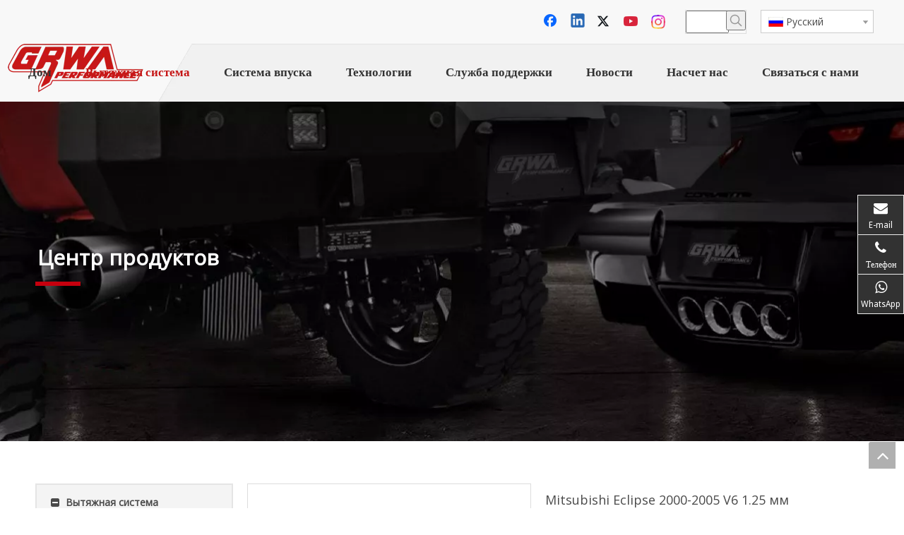

--- FILE ---
content_type: text/html;charset=utf-8
request_url: https://ru.grwaautomotive.com/Mitsubishi-Eclipse-2000-2005-V6-1.25-%D0%BC%D0%BC-%D0%9D%D0%B5%D1%80%D0%B6%D0%B0%D0%B2%D0%B5%D1%8E%D1%89%D0%B0%D1%8F-%D1%81%D1%82%D0%B0%D0%BB%D1%8C-304-201-%D0%B2%D1%8B%D0%BF%D1%83%D1%81%D0%BA%D0%BD%D0%BE%D0%B9-%D0%BA%D0%BE%D0%BB%D0%BB%D0%B5%D0%BA%D1%82%D0%BE%D1%80-pd48070875.html
body_size: 54535
content:
<!DOCTYPE html> <html lang="ru" prefix="og: http://ogp.me/ns#"> <head> <title>Mitsubishi Eclipse 2000-2005 V6 1,25 мм Нержавеющая сталь 304/201 выпускной коллектор из Китая, производитель - Qingdao Greatwall Industry Co., Ltd.</title> <meta name="keywords" content="выхлопная труба для Mitsubishi Eclipse, выхлопная труба, выхлопная труба, выпускной коллектор, выхлопная труба для MITSUBISHI"/> <meta name="description" content="Mitsubishi Eclipse 2000-2005 V6 1,25 мм из нержавеющей стали 304/201 выпускной коллектор, предлагаемый китайским производителем Qingdao Greatwall Industry Co., Ltd .. Купить Mitsubishi Eclipse 2000-2005 V6 1,25 мм из нержавеющей стали 304/201 напрямую с низкой ценой и высоким качественный."/> <link data-type="dns-prefetch" data-domain="jnrorwxhkinrll5q.leadongcdn.com" rel="dns-prefetch" href="//jnrorwxhkinrll5q.leadongcdn.com"> <link data-type="dns-prefetch" data-domain="ilrorwxhkinrll5q.leadongcdn.com" rel="dns-prefetch" href="//ilrorwxhkinrll5q.leadongcdn.com"> <link data-type="dns-prefetch" data-domain="rkrorwxhkinrll5q.leadongcdn.com" rel="dns-prefetch" href="//rkrorwxhkinrll5q.leadongcdn.com"> <link rel="canonical" href="https://ru.grwaautomotive.com/Mitsubishi-Eclipse-2000-2005-V6-1.25-%D0%BC%D0%BC-%D0%9D%D0%B5%D1%80%D0%B6%D0%B0%D0%B2%D0%B5%D1%8E%D1%89%D0%B0%D1%8F-%D1%81%D1%82%D0%B0%D0%BB%D1%8C-304-201-%D0%B2%D1%8B%D0%BF%D1%83%D1%81%D0%BA%D0%BD%D0%BE%D0%B9-%D0%BA%D0%BE%D0%BB%D0%BB%D0%B5%D0%BA%D1%82%D0%BE%D1%80-pd48070875.html"/> <meta http-equiv="X-UA-Compatible" content="IE=edge"/> <meta name="renderer" content="webkit"/> <meta http-equiv="Content-Type" content="text/html; charset=utf-8"/> <meta name="viewport" content="width=device-width, initial-scale=1, user-scalable=no"/> <link rel="icon" href="//ilrorwxhkinrll5q.leadongcdn.com/cloud/miBqmKqjRlpSrjjpppnm/favicon.ico"> <style data-inline="true" data-type="inlineHeadStyle"></style><link type="text/css" rel="stylesheet" href="//ilrorwxhkinrll5q.leadongcdn.com/concat/hpijKBaz0vRsiSmnrrooimlpjnl/static/assets/widget/script/plugins/smartmenu/css/navigation.css,/static/assets/widget/style/component/onlineService/public/public.css,/static/assets/widget/style/component/prodSearchNew/prodSearchNew.css,/static/assets/widget/style/component/prodsearch/prodsearch.css,/static/assets/widget/style/component/langBar/langBar.css,/static/assets/widget/style/component/proddetail/public/public.css,/static/assets/widget/style/component/orderList/public/public.css,/static/assets/widget/script/plugins/videojs/video-js.min.css,/static/assets/widget/mobile_head/style08/style08.css,/static/assets/widget/mobile_head/css/headerStyles.css,/static/assets/style/bootstrap/cus.bootstrap.grid.system.css,/static/assets/style/fontAwesome/4.7.0/css/font-awesome.css,/static/assets/style/iconfont/iconfont.css,/static/assets/widget/script/plugins/gallery/colorbox/colorbox.css"/> <link type="text/css" rel="stylesheet" href="//rkrorwxhkinrll5q.leadongcdn.com/concat/sriiKBvbyeReiSmnrrooimlpjnl/static/assets/style/bootstrap/cus.bootstrap.grid.system.split.css,/static/assets/widget/style/component/follow/widget_setting_iconSize/iconSize32.css,/static/assets/widget/style/component/follow/public/public.css,/static/assets/widget/script/plugins/picture/animate.css,/static/assets/widget/style/component/pictureNew/widget_setting_description/picture.description.css,/static/assets/widget/style/component/pictureNew/public/public.css,/static/assets/widget/style/component/follow/widget_setting_iconSize/iconSize48.css,/static/assets/widget/style/component/onlineService/widget_setting_showStyle/float.css,/static/assets/widget/style/component/onlineService/widget_setting_showStyle/style10.css"/> <link href="//jnrorwxhkinrll5q.leadongcdn.com/theme/npimKBjmlqSRmnqjRliSrklnRlqSSRrjmiiipipiqjqlm/style/style.css" rel="stylesheet" type="text/css" data-theme="true"/> <style guid='u_99f2aac880c64056a9ac8c11ba4e36bc' emptyRender='true' placeholder='true' type='text/css'></style> <link href="//ilrorwxhkinrll5q.leadongcdn.com/site-res/rjkkKBjmlqSRkinrllSRiiojpnlkSRnopjljRljSjrrrjnijrnimRliSmniriknkrlrrSRnk.css?1590066918452" rel="stylesheet" data-extStyle="true" type="text/css" data-extAttr="20200522150914"/><style guid='765623ca-1ad5-47ea-9886-75210015fff5' pm_pageStaticHack='' jumpName='head' pm_styles='head' type='text/css'>.sitewidget-langBar-20190915094323 .sitewidget-bd .front-icon-box.icon-style i{font-size:16px;color:#333 !important}.sitewidget-langBar-20190915094323 .sitewidget-bd .style21 #obAUdHnMYpqj-lang-drop-arrow{color:#333 !important}.sitewidget-langBar-20190915094323 .sitewidget-bd .style21 .lang-menu .lang-item a{color:#333 !important}.sitewidget-langBar-20190915094323 .sitewidget-bd .icon-style-i{font-size:16px;color:#333 !important}.sitewidget-langBar-20190915094323 .sitewidget-bd .lang-bar.style18.lang-style .lang-dropdown .block-iconbaseline-down{color:#333 !important}.sitewidget-langBar-20190915094323 .sitewidget-bd .lang-bar.style18.lang-style .lang-dropdown .lang-selected{color:#333 !important}.sitewidget-langBar-20190915094323 .sitewidget-bd .lang-bar.style18.lang-style .lang-dropdown .lang-menu a{color:#333 !important}.sitewidget-langBar-20190915094323 .sitewidget-bd .lang-bar.style18.lang-style .lang-dropdown .lang-menu{border-color:#333 !important}.sitewidget-langBar-20190915094323 .sitewidget-bd .lang-bar.style21.lang-style .lang-dropdown .lang-menu .menu-close-btn i{background:#0a8ef5 !important}.sitewidget-langBar-20190915094323 .sitewidget-bd .front-icon-box i{font-size:20px;color:#333 !important}.sitewidget-langBar-20190915094323 .sitewidget-bd .front-icon-box.icon-style i{font-size:20px;color:#333 !important}.sitewidget-langBar-20190915094323 .sitewidget-bd .front-icon-box i:hover{color:#333 !important}.sitewidget-langBar-20190915094323 .sitewidget-bd .lang-bar .lang-dropdown .lang-selected{display:flex;justify-content:flex-start;align-items:center}.sitewidget-langBar-20190915094323 .sitewidget-bd .lang-bar .lang-dropdown .lang-selected .front-icon-box{display:flex;align-items:center;justify-content:center}.sitewidget-prodDetail-20141127140104 .proddetail-wrap .video-js video{height:100% !important}.sitewidget-prodDetail-20141127140104 .prodetail-slider .prod-pic-item .prodetail-slider-btn{color:black}.sitewidget-prodDetail-20141127140104 .ms-skin-default .ms-nav-next,.sitewidget-prodDetail-20141127140104 .ms-skin-default .ms-nav-prev{color:black}.sitewidget-prodDetail-20141127140104 .pro-this-prodBrief table{max-width:100%}.sitewidget-prodDetail-20141127140104 #orderModel{display:inline-block}.sitewidget-prodDetail-20141127140104 #paypalBtn #paypal-button-container{padding:0}.sitewidget-prodDetail-20141127140104 #paypalBtn #paypal-button-container .paypal-buttons>iframe.component-frame{z-index:1}.sitewidget-prodDetail-20141127140104 .switch3D{bottom:calc(24px + 114px)}@media(max-width:500px){.sitewidget-prodDetail-20141127140104 .switch3D{bottom:calc(24px + 28px)}}.new-threed-box{position:fixed;top:50%;left:50%;transform:translate(-50%,-50%);box-shadow:0 0 20px 0 rgba(0,0,0,0.2);z-index:10000000000000;line-height:1;border-radius:10px}.new-threed-box iframe{width:950px;height:720px;max-width:100vw;max-height:100vh;border-radius:10px;border:0}.new-threed-box iframe .only_full_width{display:block !important}.new-threed-box .close{position:absolute;right:11px;top:12px;width:18px;height:18px;cursor:pointer}@media(max-width:800px){.new-threed-box iframe{width:100vw;height:100vh;border-radius:0}.new-threed-box{border-radius:0}}.sitewidget-prodDetail-20141127140104 .sitewidget-bd .tinymce-render-box *{all:revert-layer}.sitewidget-prodDetail-20141127140104 .sitewidget-bd .tinymce-render-box img{vertical-align:middle;max-width:100%}.sitewidget-prodDetail-20141127140104 .sitewidget-bd .tinymce-render-box iframe{max-width:100%}.sitewidget-prodDetail-20141127140104 .sitewidget-bd .tinymce-render-box table{border-collapse:collapse}.sitewidget-prodDetail-20141127140104 .sitewidget-bd .tinymce-render-box *{margin:0}.sitewidget-prodDetail-20141127140104 .sitewidget-bd .tinymce-render-box table:not([cellpadding]) td,.sitewidget-prodDetail-20141127140104 .sitewidget-bd .tinymce-render-box table:not([cellpadding]) th{padding:.4rem}.sitewidget-prodDetail-20141127140104 .sitewidget-bd .tinymce-render-box table[border]:not([border="0"]):not([style*=border-width]) td,.sitewidget-prodDetail-20141127140104 .sitewidget-bd .tinymce-render-box table[border]:not([border="0"]):not([style*=border-width]) th{border-width:1px}.sitewidget-prodDetail-20141127140104 .sitewidget-bd .tinymce-render-box table[border]:not([border="0"]):not([style*=border-style]) td,.sitewidget-prodDetail-20141127140104 .sitewidget-bd .tinymce-render-box table[border]:not([border="0"]):not([style*=border-style]) th{border-style:solid}.sitewidget-prodDetail-20141127140104 .sitewidget-bd .tinymce-render-box table[border]:not([border="0"]):not([style*=border-color]) td,.sitewidget-prodDetail-20141127140104 .sitewidget-bd .tinymce-render-box table[border]:not([border="0"]):not([style*=border-color]) th{border-color:#ccc}.sitewidget-prodDetail-20141127140104 .prod_member_desc{position:relative}.sitewidget-prodDetail-20141127140104 .prod_member_desc .prod_member_desc_pop{display:none;position:absolute;border:1px solid #ccc;background:#fff;width:300px;border-radius:6px;padding:5px 8px;left:0;z-index:1000}.sitewidget-prodDetail-20141127140104 .prod_member_desc .prod_member_desc_icon{margin:0 1px;width:12px;height:12px;cursor:pointer;transform:translateY(-4px)}.sitewidget-relatedProducts-20190915115639 .sitewidget-relatedProducts-container .InquireAndBasket,.sitewidget-relatedProducts-20190915115639 .sitewidget-relatedProducts-container .prodlist-pro-inquir,.sitewidget-relatedProducts-20190915115639 .sitewidget-relatedProducts-container .default-addbasket,.sitewidget-relatedProducts-20190915115639 .sitewidget-relatedProducts-container .prodlist-parameter-btns .default-button{color:;background-color:}.sitewidget-relatedProducts-20190915115639 .sitewidget-relatedProducts-container .InquireAndBasket i,.sitewidget-relatedProducts-20190915115639 .sitewidget-relatedProducts-container .prodlist-pro-inquir i,.sitewidget-relatedProducts-20190915115639 .sitewidget-relatedProducts-container.InquireAndBasket span,.sitewidget-relatedProducts-20190915115639 .sitewidget-relatedProducts-container .prodlist-pro-inquir span .sitewidget-relatedProducts-20190915115639 .prodlist-parameter-btns .default-button{color:}.sitewidget-relatedProducts-20190915115639 .relatedProducts-img-box{border:1px solid #ddd}.sitewidget-relatedProducts-20190915115639 .sitewidget-relatedProducts-container .related-prod-video{display:block;position:relative;z-index:1}.sitewidget-relatedProducts-20190915115639 .sitewidget-relatedProducts-container .related-prod-video .related-prod-video-play-icon{background:rgba(0,0,0,0.50);border-radius:14px;color:#fff;padding:0 10px;left:10px;bottom:20px;cursor:pointer;font-size:12px;position:absolute;z-index:10}.sitewidget-relatedProducts .sitewidget-relatedProducts-hasBtns{padding:0 35px}.sitewidget-form-20191106171815 #formsubmit{pointer-events:none}.sitewidget-form-20191106171815 #formsubmit.releaseClick{pointer-events:unset}.sitewidget-form-20191106171815 .form-horizontal input,.sitewidget-form-20191106171815 .form-horizontal span:not(.select2-selection--single),.sitewidget-form-20191106171815 .form-horizontal label,.sitewidget-form-20191106171815 .form-horizontal .form-builder button{height:30px !important;line-height:30px !important}.sitewidget-form-20191106171815 .uploadBtn{padding:4px 15px !important;height:30px !important;line-height:30px !important}.sitewidget-form-20191106171815 select,.sitewidget-form-20191106171815 input[type="text"],.sitewidget-form-20191106171815 input[type="password"],.sitewidget-form-20191106171815 input[type="datetime"],.sitewidget-form-20191106171815 input[type="datetime-local"],.sitewidget-form-20191106171815 input[type="date"],.sitewidget-form-20191106171815 input[type="month"],.sitewidget-form-20191106171815 input[type="time"],.sitewidget-form-20191106171815 input[type="week"],.sitewidget-form-20191106171815 input[type="number"],.sitewidget-form-20191106171815 input[type="email"],.sitewidget-form-20191106171815 input[type="url"],.sitewidget-form-20191106171815 input[type="search"],.sitewidget-form-20191106171815 input[type="tel"],.sitewidget-form-20191106171815 input[type="color"],.sitewidget-form-20191106171815 .uneditable-input{height:30px !important}.sitewidget-form-20191106171815.sitewidget-inquire .control-group .controls .select2-container .select2-selection--single .select2-selection__rendered{height:30px !important;line-height:30px !important}.sitewidget-form-20191106171815 textarea.cus-message-input{min-height:30px !important}.sitewidget-form-20191106171815 .add-on,.sitewidget-form-20191106171815 .add-on{height:30px !important;line-height:30px !important}.sitewidget-form-20191106171815 .input-valid-bg{background:#ffece8 !important;outline:0}.sitewidget-form-20191106171815 .input-valid-bg:focus{background:#fff !important;border:1px solid #f53f3f !important}.sitewidget-form-20191106171815 #formsubmit{border:1px solid #c61717;border-radius:0;background:#c61717;color:#fff;font-size:14px;width:102px;height:40px}.sitewidget-form-20191106171815 #formsubmit:hover{border:1px solid #c61717;border-radius:0;background:#c61717;color:#fff;font-size:14px}.sitewidget-form-20191106171815 #formreset{width:102px;font-size:14px;height:40px}.sitewidget-form-20191106171815 #formreset:hover{font-size:14px}.sitewidget-form-20191106171815 .submitGroup .controls{text-align:left}.sitewidget-form-20191106171815 .multiple-parent input[type='checkbox']+label:before{content:"";display:inline-block;width:12px;height:12px;border:1px solid #888;border-radius:3px;margin-right:6px;margin-left:6px;transition-duration:.2s}.sitewidget-form-20191106171815 .multiple-parent input[type='checkbox']:checked+label:before{width:50%;border-color:#888;border-left-color:transparent;border-top-color:transparent;-webkit-transform:rotate(45deg) translate(1px,-4px);transform:rotate(45deg) translate(1px,-4px);margin-right:12px;width:6px}.sitewidget-form-20191106171815 .multiple-parent input[type="checkbox"]{display:none}.sitewidget-form-20191106171815 .multiple-parent{display:none;width:100%}.sitewidget-form-20191106171815 .multiple-parent ul{list-style:none;width:100%;text-align:left;border-radius:4px;padding:10px 5px;box-sizing:border-box;height:auto;overflow-x:hidden;overflow-y:scroll;box-shadow:0 4px 5px 0 rgb(0 0 0 / 14%),0 1px 10px 0 rgb(0 0 0 / 12%),0 2px 4px -1px rgb(0 0 0 / 30%);background-color:#fff;margin:2px 0 0 0;border:1px solid #ccc;box-shadow:1px 1px 2px rgb(0 0 0 / 10%) inset}.sitewidget-form-20191106171815 .multiple-parent ul::-webkit-scrollbar{width:2px;height:4px}.sitewidget-form-20191106171815 .multiple-parent ul::-webkit-scrollbar-thumb{border-radius:5px;-webkit-box-shadow:inset 0 0 5px rgba(0,0,0,0.2);background:#4e9e97}.sitewidget-form-20191106171815 .multiple-parent ul::-webkit-scrollbar-track{-webkit-box-shadow:inset 0 0 5px rgba(0,0,0,0.2);border-radius:0;background:rgba(202,202,202,0.23)}.sitewidget-form-20191106171815 .multiple-select{width:100%;height:auto;min-height:40px;line-height:40px;border-radius:4px;padding-right:10px;padding-left:10px;box-sizing:border-box;overflow:hidden;background-size:auto 80%;border:1px solid #ccc;box-shadow:1px 1px 2px rgb(0 0 0 / 10%) inset;background-color:#fff;position:relative}.sitewidget-form-20191106171815 .multiple-select:after{content:'';position:absolute;top:50%;right:6px;width:0;height:0;border:8px solid transparent;border-top-color:#888;transform:translateY(calc(-50% + 4px));cursor:pointer}.sitewidget-form-20191106171815 .multiple-select span{line-height:28px;color:#666}.sitewidget-form-20191106171815 .multiple-parent label{color:#333;display:inline-flex;align-items:center;height:30px;line-height:22px;padding:0}.sitewidget-form-20191106171815 .select-content{display:inline-block;border-radius:4px;line-height:23px;margin:2px 2px 0 2px;padding:0 3px;border:1px solid #888;height:auto}.sitewidget-form-20191106171815 .select-delete{cursor:pointer}.sitewidget-form-20191106171815 select[multiple]{display:none}.sitewidget-form-20190911220504 #formsubmit{pointer-events:none}.sitewidget-form-20190911220504 #formsubmit.releaseClick{pointer-events:unset}.sitewidget-form-20190911220504 .form-horizontal input,.sitewidget-form-20190911220504 .form-horizontal span:not(.select2-selection--single),.sitewidget-form-20190911220504 .form-horizontal label,.sitewidget-form-20190911220504 .form-horizontal .form-builder button{height:38px !important;line-height:38px !important}.sitewidget-form-20190911220504 .uploadBtn{padding:4px 15px !important;height:38px !important;line-height:38px !important}.sitewidget-form-20190911220504 select,.sitewidget-form-20190911220504 input[type="text"],.sitewidget-form-20190911220504 input[type="password"],.sitewidget-form-20190911220504 input[type="datetime"],.sitewidget-form-20190911220504 input[type="datetime-local"],.sitewidget-form-20190911220504 input[type="date"],.sitewidget-form-20190911220504 input[type="month"],.sitewidget-form-20190911220504 input[type="time"],.sitewidget-form-20190911220504 input[type="week"],.sitewidget-form-20190911220504 input[type="number"],.sitewidget-form-20190911220504 input[type="email"],.sitewidget-form-20190911220504 input[type="url"],.sitewidget-form-20190911220504 input[type="search"],.sitewidget-form-20190911220504 input[type="tel"],.sitewidget-form-20190911220504 input[type="color"],.sitewidget-form-20190911220504 .uneditable-input{height:38px !important}.sitewidget-form-20190911220504.sitewidget-inquire .control-group .controls .select2-container .select2-selection--single .select2-selection__rendered{height:38px !important;line-height:38px !important}.sitewidget-form-20190911220504 textarea.cus-message-input{min-height:38px !important}.sitewidget-form-20190911220504 .add-on,.sitewidget-form-20190911220504 .add-on{height:38px !important;line-height:38px !important}.sitewidget-form-20190911220504 .input-valid-bg{background:#ffece8 !important;outline:0}.sitewidget-form-20190911220504 .input-valid-bg:focus{background:#fff !important;border:1px solid #f53f3f !important}.sitewidget-form-20190911220504 #formsubmit{border:1px solid #c61717;border-radius:0;background:#c61717;color:#fff;font-size:14px;width:180px;height:48px}.sitewidget-form-20190911220504 #formsubmit:hover{border:1px solid #c61717;border-radius:0;background:#c61717;color:#fff;font-size:14px}.sitewidget-form-20190911220504 #formreset{width:180px;font-size:14px;height:48px}.sitewidget-form-20190911220504 #formreset:hover{font-size:14px}.sitewidget-form-20190911220504 .submitGroup .controls{text-align:left}.sitewidget-form-20190911220504 .form-line-5 .control-group.textarea{width:260px}.sitewidget-form-20190911220504 .control-group textarea{height:20px}.sitewidget-form-20190911220504 .multiple-parent input[type='checkbox']+label:before{content:"";display:inline-block;width:12px;height:12px;border:1px solid #888;border-radius:3px;margin-right:6px;margin-left:6px;transition-duration:.2s}.sitewidget-form-20190911220504 .multiple-parent input[type='checkbox']:checked+label:before{width:50%;border-color:#888;border-left-color:transparent;border-top-color:transparent;-webkit-transform:rotate(45deg) translate(1px,-4px);transform:rotate(45deg) translate(1px,-4px);margin-right:12px;width:6px}.sitewidget-form-20190911220504 .multiple-parent input[type="checkbox"]{display:none}.sitewidget-form-20190911220504 .multiple-parent{display:none;width:100%}.sitewidget-form-20190911220504 .multiple-parent ul{list-style:none;width:100%;text-align:left;border-radius:4px;padding:10px 5px;box-sizing:border-box;height:auto;overflow-x:hidden;overflow-y:scroll;box-shadow:0 4px 5px 0 rgb(0 0 0 / 14%),0 1px 10px 0 rgb(0 0 0 / 12%),0 2px 4px -1px rgb(0 0 0 / 30%);background-color:#fff;margin:2px 0 0 0;border:1px solid #ccc;box-shadow:1px 1px 2px rgb(0 0 0 / 10%) inset}.sitewidget-form-20190911220504 .multiple-parent ul::-webkit-scrollbar{width:2px;height:4px}.sitewidget-form-20190911220504 .multiple-parent ul::-webkit-scrollbar-thumb{border-radius:5px;-webkit-box-shadow:inset 0 0 5px rgba(0,0,0,0.2);background:#4e9e97}.sitewidget-form-20190911220504 .multiple-parent ul::-webkit-scrollbar-track{-webkit-box-shadow:inset 0 0 5px rgba(0,0,0,0.2);border-radius:0;background:rgba(202,202,202,0.23)}.sitewidget-form-20190911220504 .multiple-select{width:100%;height:auto;min-height:40px;line-height:40px;border-radius:4px;padding-right:10px;padding-left:10px;box-sizing:border-box;overflow:hidden;background-size:auto 80%;border:1px solid #ccc;box-shadow:1px 1px 2px rgb(0 0 0 / 10%) inset;background-color:#fff;position:relative}.sitewidget-form-20190911220504 .multiple-select:after{content:'';position:absolute;top:50%;right:6px;width:0;height:0;border:8px solid transparent;border-top-color:#888;transform:translateY(calc(-50% + 4px));cursor:pointer}.sitewidget-form-20190911220504 .multiple-select span{line-height:28px;color:#666}.sitewidget-form-20190911220504 .multiple-parent label{color:#333;display:inline-flex;align-items:center;height:30px;line-height:22px;padding:0}.sitewidget-form-20190911220504 .select-content{display:inline-block;border-radius:4px;line-height:23px;margin:2px 2px 0 2px;padding:0 3px;border:1px solid #888;height:auto}.sitewidget-form-20190911220504 .select-delete{cursor:pointer}.sitewidget-form-20190911220504 select[multiple]{display:none}</style><link rel='stylesheet' href='https://fonts.googleapis.com/css?family=Droid+Sans|Open+Sans&display=swap' data-type='1' type='text/css' media='all'/> <script type="text/javascript" src="//rkrorwxhkinrll5q.leadongcdn.com/static/t-7rBmBKiKmnrrooimlpjnj/assets/script/jquery-1.11.0.concat.js"></script> <script>(function(w,d,s,l,i){w[l]=w[l]||[];w[l].push({"gtm.start":(new Date).getTime(),event:"gtm.js"});var f=d.getElementsByTagName(s)[0],j=d.createElement(s),dl=l!="dataLayer"?"\x26l\x3d"+l:"";j.async=true;j.src="https://www.googletagmanager.com/gtm.js?id\x3d"+i+dl;f.parentNode.insertBefore(j,f)})(window,document,"script","dataLayer","GTM-K8PGZK7");</script> <meta name="google-site-verification" content="0nzdjy8qOtttoEKjRU52t1oHKoGvBZ2f7SI8jSCy_0Q"/> <meta name="msvalidate.01" content="53F474517144AD68DA0C0EFF2E730E8C"/> <meta name="yandex-verification" content="e6d0a83658be3e71"/> <script guid='78784f86-7e94-4133-9237-f9e02e9147bf' pm_pageStaticHack='true' pm_scripts='head' jumpName='head' type='text/javascript'>try{(function(window,$,undefined){var phoenixSite=window.phoenixSite||(window.phoenixSite={});phoenixSite.lanEdition="RU_RU";var page=phoenixSite.page||(phoenixSite.page={});page.cdnUrl="//jnrorwxhkinrll5q.leadongcdn.com";page.siteUrl="http://ru.site08795615.tw.ldyjz.com";page.lanEdition=phoenixSite.lanEdition;page._menu_prefix="";page._pId="kPUALqWGunDO";phoenixSite._sViewMode="true";phoenixSite._templateSupport="false"})(this,jQuery)}catch(e){try{console&&console.log&&console.log(e)}catch(e){}};</script> <!--[if lt IE 9]><style guid='u_5ed882890a1a409e98341bae7a1a5145' type='text/css'>.col-md-1,.col-md-2,.col-md-3,.col-md-4,.col-md-5,.col-md-6,.col-md-7,.col-md-8,.col-md-9,.col-md-10,.col-md-11,.col-md-12{float:left}.col-md-12{width:100%}.col-md-11{width:91.66666666666666%}.col-md-10{width:83.33333333333334%}.col-md-9{width:75%}.col-md-8{width:66.66666666666666%}.col-md-7{width:58.333333333333336%}.col-md-6{width:50%}.col-md-5{width:41.66666666666667%}.col-md-4{width:33.33333333333333%;*width:33.2%}.col-md-3{width:25%}.col-md-2{width:16.666666666666664%}.col-md-1{width:8.333333333333332%}</style> <script src="//ilrorwxhkinrll5q.leadongcdn.com/static/assets/script/plugins/bootstrap/respond.src.js?_=1590066918452"></script> <link href="//rkrorwxhkinrll5q.leadongcdn.com/respond-proxy.html" id="respond-proxy" rel="respond-proxy"/> <link href="/assets/respond/respond.proxy.gif" id="respond-redirect" rel="respond-redirect"/> <script src="/assets/respond/respond.proxy.js?_=1590066918452"></script><![endif]--> <script id='u_e3ca7bfafabb4236a73ef5479fafe68b' guid='u_e3ca7bfafabb4236a73ef5479fafe68b' pm_script='init_top' type='text/javascript'>try{(function(window,undefined){var datalazyloadDefaultOptions=window.datalazyloadDefaultOptions||(window.datalazyloadDefaultOptions={});datalazyloadDefaultOptions["version"]="1.0.0";datalazyloadDefaultOptions["isMobileViewer"]="false";datalazyloadDefaultOptions["hasCLSOptimizeAuth"]="false";datalazyloadDefaultOptions["_version"]="1.0";datalazyloadDefaultOptions["isPcOptViewer"]="false"})(this)}catch(e){try{console&&console.log&&console.log(e)}catch(e){}};</script> </head> <body class=" frontend-body-canvas"> <noscript><iframe src="https://www.googletagmanager.com/ns.html?id=GTM-K8PGZK7" height="0" width="0" style="display:none;visibility:hidden"></iframe></noscript> <div id='backstage-headArea' headFlag='1' class='hideForMobile'><div class="outerContainer" data-mobileBg="true" id="outerContainer_1573206980874" data-type="outerContainer" data-level="rows"><div class="container-opened" data-type="container" data-level="rows" cnttype="backstage-container-mark"><div class="row" data-type="rows" data-level="rows" data-attr-xs="null" data-attr-sm="null"><div class="col-md-7" id="column_1573209180721" data-type="columns" data-level="columns"><div id="location_1573209180722" data-type="locations" data-level="rows"><div class="backstage-stwidgets-settingwrap" id="component_CDAKnmSMCJzj" data-scope="0" data-settingId="CDAKnmSMCJzj" data-relationCommonId="kPUALqWGunDO" data-classAttr="sitewidget-text-20190915092613"> <input name="fontTxtColor" type="hidden" value="#fff"/> <input name="fontBgColor" type="hidden" value="#337ab7"/> <input name="fontDefault" type="hidden" value="0"/> <input name="fontTxtColorHover" type="hidden" value="#fff"/> <input name="fontBgColorHover" type="hidden" value="#337ab7"/> <input name="linkFontTxtColorHover" type="hidden" value="#fff"/> <input name="respondFontSizeSet" type="hidden" value="default"/> <input name="fontSizeIpad" type="hidden" value="20"/> <input name="fontSizeIpad_s" type="hidden" value="20"/> <input name="fontSizePhone" type="hidden" value="20"/> <input name="fontSizePhone_s" type="hidden" value="20"/> <div class="sitewidget-text sitewidget-text-20190915092613 sitewidget-olul-liststyle"> <div class=" sitewidget-bd " style="visibility:hidden;visibility:visible\0;"> <style type="text/css">p.p1{margin:0;font:14px 'PingFang SC';color:#39393a}span.s1{font-kerning:none}</style><p style="text-align: right;"><span style="color: rgb(0, 0, 0); font-size: 14px; letter-spacing: normal; text-align: right;">+ 86-</span>0532-67785844 + 86-18853290016<a data-cke-saved-href="mailto:sales@grwaautomotive.com " href="mailto:sales@grwaautomotive.com " rel="nofollow">sales@grwaautomotive.com</a> <a data-cke-saved-href="mailto:sales@grwaautomotive.com " href="mailto:sales@grwaautomotive.com " rel="nofollow" style="letter-spacing: normal;">sales2@grwaautomotive.com</a></p> </div> </div> <script type="text/x-pc-opt-script" data-id="CDAKnmSMCJzj" data-alias="text" data-jsOptimization='true'>(function(window,$,undefined){try{$(function(){if(phoenixSite.phoenixCompSettings&&typeof phoenixSite.phoenixCompSettings.text!=="undefined"&&typeof phoenixSite.phoenixCompSettings.text.textAnimateControl=="function"){phoenixSite.phoenixCompSettings.text.textAnimateControl(".sitewidget-text-20190915092613","animated fadeInLeftBig");return}var resourceUrl="//jnrorwxhkinrll5q.leadongcdn.com/static/assets/widget/script/compsettings/comp.text.settings.js?_\x3d1590066918452";if(phoenixSite&&phoenixSite.page){var cdnUrl=
phoenixSite.page.cdnUrl;resourceUrl=cdnUrl+"/static/assets/widget/script/compsettings/comp.text.settings.js?_\x3d1590066918452"}var callback=function(){phoenixSite.phoenixCompSettings.text.textAnimateControl(".sitewidget-text-20190915092613","animated fadeInLeftBig")};if(phoenixSite.cachedScript)phoenixSite.cachedScript(resourceUrl,callback());else $.getScript(resourceUrl,callback())})}catch(e){try{console&&console.log&&console.log(e)}catch(e){}}})(window,$);</script></div> </div></div><div class="col-md-2" id="column_1573209224122" data-type="columns" data-level="columns"><div id="location_1573209224123" data-type="locations" data-level="rows"><div class="backstage-stwidgets-settingwrap" id="component_ugpfdHnrOtRZ" data-scope="0" data-settingId="ugpfdHnrOtRZ" data-relationCommonId="kPUALqWGunDO" data-classAttr="sitewidget-follow-20191115095154"> <div class="sitewidget-follow sitewidget-follow-20191115095154 "> <div class="sitewidget-bd"> <a rel='nofollow' class="follow-a" href="https://www.facebook.com/grwaautomotive" target="_blank" title="Facebook" aria-label="Facebook"> <span class=" yRotate social-icon-32 social-icon-alone-default social-icon-facebook"></span> </a> <a rel='nofollow' class="follow-a" href="https://www.linkedin.com/company/greatwall-automotive-parts/" target="_blank" title="Linkedin" aria-label="Linkedin"> <span class=" yRotate social-icon-32 social-icon-alone-default social-icon-linkedin"></span> </a> <a rel='nofollow' class="follow-a" href="https://twitter.com" target="_blank" title="Twitter" aria-label="Twitter"> <span class=" yRotate social-icon-32 social-icon-alone-default social-icon-twitter"></span> </a> <a rel='nofollow' class="follow-a" href="https://www.youtube.com/channel/UCNv-Vwi0WnV6SYBfLpGKRmA/videos" target="_blank" title="Youtube" aria-label="Youtube"> <span class=" yRotate social-icon-32 social-icon-alone-default social-icon-youtube"></span> </a> <a rel='nofollow' class="follow-a" href="https://www.instagram.com/grwaautomotive/?hl=en" target="_blank" title="Instagram" aria-label="Instagram"> <span class=" yRotate social-icon-32 social-icon-alone-default social-icon-instagram"></span> </a> </div> </div> <script type="text/x-pc-opt-script" data-id="ugpfdHnrOtRZ" data-alias="follow" data-jsOptimization='true'>(function(window,$,undefined){try{$(function(){phoenixSite.sitewidgets.showqrcode(".sitewidget-follow-20191115095154")})}catch(e){try{console&&console.log&&console.log(e)}catch(e){}}})(window,$);</script> </div> </div></div><div class="col-md-1" id="column_1573457822424" data-type="columns" data-level="columns"><div id="location_1573457822425" data-type="locations" data-level="rows"><div class="backstage-stwidgets-settingwrap " scope="0" settingId="pdfpycnCYAKO" id="component_pdfpycnCYAKO" relationCommonId="kPUALqWGunDO" classAttr="sitewidget-prodSearchNew-20190915094212"> <div class="sitewidget-searchNew sitewidget-prodSearchNew sitewidget-prodSearchNew-20190915094212 prodWrap"> <style type="text/css">.sitewidget-prodSearchNew-20190915094212 .outline-search-box .search-box form{border:1px solid #ddd;border-radius:0;background-color:transparent}.sitewidget-prodSearchNew-20190915094212 .outline-search-box .search-box .search-fix-wrap{margin-right:28px}.sitewidget-prodSearchNew-20190915094212 .outline-search-box .search-box .search-fix-wrap input[type="text"]{height:28px;line-height:28px;font-size:14px;color:#333}.sitewidget-prodSearchNew-20190915094212 .outline-search-box .search-box .search-fix-wrap input[type="text"]::-webkit-input-placeholder{color:}.sitewidget-prodSearchNew-20190915094212 .outline-search-box .search-box .search-fix-wrap button{width:28px;height:28px}.sitewidget-prodSearchNew-20190915094212 .outline-search-box .search-box .search-fix-wrap button .icon-svg{width:18px;height:18px;fill:#999}@media(min-width:900px){.sitewidget-prodSearchNew-20190915094212 .positionLeft .search-keywords{line-height:28px}.sitewidget-prodSearchNew-20190915094212 .positionRight .search-keywords{line-height:28px}}.sitewidget-prodSearchNew-20190915094212 .positionDrop .search-keywords{border:1px solid #999;border-top:0}.sitewidget-prodSearchNew-20190915094212 .positionDrop q{margin-left:10px}</style> <div class="sitewidget-bd"> <div class="search-box-wrap outline-search-box "> <div class="search-box "> <form action="/phoenix/admin/prod/search" method="get" novalidate> <div class="search-fix-wrap 5"> <input type="text" name="searchValue" value="" placeholder="" autocomplete="off" aria-label="searchProd"/> <input type="hidden" name="searchProdStyle" value=""/> <button class="search-btn" type="submit" aria-label="Популярные ключевые слова:"> <svg class="icon-svg shape-search"> <use xlink:href="#icon-search"></use> </svg> </button> </div> </form> </div> </div> <script id="prodSearch" type="application/ld+json"></script> <div class="prodDiv"> <input type="hidden" id="prodCheckList" name="prodCheckList" value=""> <input type="hidden" id="prodCheckIdList" name="prodCheckIdList" value=""> <i class="triangle"></i> <ul class="prodUl" id="prodULs"> <li search="name" class="prodUlLi fontColorS0 fontColorS1hover" id="name" style="display: none">Название продукта</li> <li search="keyword" class="prodUlLi fontColorS0 fontColorS1hover" id="keyword" style="display: none">ключевое слово</li> <li search="model" class="prodUlLi fontColorS0 fontColorS1hover" id="model" style="display: none">Модель продукта</li> <li search="summary" class="prodUlLi fontColorS0 fontColorS1hover" id="summary" style="display: none">Краткое описание продукта</li> <li search="desc" class="prodUlLi fontColorS0 fontColorS1hover" id="desc" style="display: none">Описание продукта</li> <li search="" class="prodUlLi fontColorS0 fontColorS1hover" id="all" style="display: none">Полнотекстовый поиск</li> </ul> </div> <div class="prodDivrecomend"> <ul class="prodUl"> </ul> </div> <svg xmlns="http://www.w3.org/2000/svg" width="0" height="0" class="hide"> <symbol id="icon-search" viewBox="0 0 1024 1024"> <path class="path1" d="M426.667 42.667q78 0 149.167 30.5t122.5 81.833 81.833 122.5 30.5 149.167q0 67-21.833 128.333t-62.167 111.333l242.333 242q12.333 12.333 12.333 30.333 0 18.333-12.167 30.5t-30.5 12.167q-18 0-30.333-12.333l-242-242.333q-50 40.333-111.333 62.167t-128.333 21.833q-78 0-149.167-30.5t-122.5-81.833-81.833-122.5-30.5-149.167 30.5-149.167 81.833-122.5 122.5-81.833 149.167-30.5zM426.667 128q-60.667 0-116 23.667t-95.333 63.667-63.667 95.333-23.667 116 23.667 116 63.667 95.333 95.333 63.667 116 23.667 116-23.667 95.333-63.667 63.667-95.333 23.667-116-23.667-116-63.667-95.333-95.333-63.667-116-23.667z"></path> </symbol> </svg> </div> </div> </div> <script type="text/x-pc-opt-script" data-id="pdfpycnCYAKO" data-alias="prodSearchNew" data-jsOptimization='true'>(function(window,$,undefined){try{$(function(){var prodNows=$(".sitewidget-prodSearchNew-20190915094212 .prodDiv input[name\x3dprodCheckList]").val();var prodNow=prodNows.split("\x26\x26");var prodIdss=$(".sitewidget-prodSearchNew-20190915094212 .prodDiv input[name\x3dprodCheckIdList]").val();var prodIds=prodIdss.split("\x26\x26");var prodPool=["all","desc","summary","model","keyword","name","none"];var prod=[];var prodId=[];for(var i=0;i<prodNow.length;i++){if(prodPool.indexOf(prodNow[i])==-1)prod.push(prodNow[i]);
if(prodPool.indexOf(prodNow[i])==-1)prodId.push(prodIds[i])}var prodHtml="";for(var i=0;i<prod.length;i++)prodHtml+="\x3cli search\x3d'"+prodId[i]+"' class\x3d'prodUlLi fontColorS0 fontColorS1hover' id\x3d'"+prodId[i]+"'\x3e"+prod[i]+"\x3c/li\x3e";$(".sitewidget-prodSearchNew-20190915094212 .prodDiv .prodUl").append(prodHtml)});$(function(){var url=window.location.href;try{var urlAll=window.location.search.substring(1);var urls=urlAll.split("\x26");if(urls&&urls.length==2){var searchValues=urls[0].split("\x3d");
var searchValueKey=searchValues[0];var searchValue=searchValues[1];var searchProds=urls[1].split("\x3d");var searchProdStyleKey=searchProds[0];var searchProdStyle=searchProds[1];searchValue=searchValue.replace(/\+/g," ");searchValue=decodeURIComponent(searchValue);searchProdStyle=searchProdStyle.replace(/\+/g," ");searchProdStyle=decodeURIComponent(searchProdStyle);if(searchValueKey=="searchValue"&&searchProdStyleKey=="searchProdStyle"){$(".sitewidget-prodSearchNew-20190915094212 .search-fix-wrap input[name\x3dsearchValue]").val(searchValue);
$(".sitewidget-prodSearchNew-20190915094212 .search-fix-wrap input[name\x3dsearchProdStyle]").val(searchProdStyle)}}}catch(e){}var target="http://"+window.location.host+"/phoenix/admin/prod/search?searchValue\x3d{search_term_string}";$("#prodSearch").html('{"@context": "http://schema.org","@type": "WebSite","url": "'+url+'","potentialAction": {"@type": "SearchAction", "target": "'+target+'", "query-input": "required name\x3dsearch_term_string"}}');$(".sitewidget-prodSearchNew-20190915094212 .prodDiv .prodUl li").show();
$(".sitewidget-prodSearchNew-20190915094212 .sitewidget-bd").focusin(function(){$(this).addClass("focus")});$(".sitewidget-prodSearchNew-20190915094212 .sitewidget-bd").focusout(function(){$(this).removeClass("focus")})})}catch(e){try{console&&console.log&&console.log(e)}catch(e){}}try{$(function(){$(".sitewidget-prodSearchNew-20190915094212 .prodDiv .prodUl li").mousedown(function(){var searchStyle=$(this).attr("search");$(".sitewidget-prodSearchNew-20190915094212 .prodDiv").parent().find("input[name\x3dsearchProdStyle]").val(searchStyle);
$(".sitewidget-prodSearchNew-20190915094212 .prodDiv").parent().find("input[name\x3dsearchValue]").val($(this).html()+"\uff1a").focus()});$(".sitewidget-prodSearchNew-20190915094212 .search-fix-wrap input[name\x3dsearchValue]").focus(function(){if($(this).val()===""){var prodSearch=$(".sitewidget-prodSearchNew-20190915094212 .prodDiv input[name\x3dprodCheckList]").val();if(prodSearch=="none")$(this).parents(".search-box-wrap").siblings(".prodDiv").attr("style","display: none");else $(this).parents(".search-box-wrap").siblings(".prodDiv").attr("style",
"display: block");$(this).parents(".search-box-wrap").siblings(".prodDivrecomend").hide(100)}else $(this).parents(".search-box-wrap").siblings(".prodDiv").hide(100)});var oldTime=0;var newTime=0;$(".prodWrap .search-fix-wrap input[name\x3dsearchValue]").bind("input propertychange",function(){_this=$(this);if(_this.val()==="")_this.parents(".search-box-wrap").siblings(".prodDivrecomend").hide();else{_this.parents(".search-box-wrap").siblings(".prodDiv").hide(100);oldTime=newTime;newTime=(new Date).getTime();
var theTime=newTime;setTimeout(function(){if(_this.val()!=="")if(newTime-oldTime>300||theTime==newTime){var sty=$(".prodWrap .search-fix-wrap input[name\x3dsearchProdStyle]").val();$.ajax({url:"/phoenix/admin/prod/search/recommend",type:"get",dataType:"json",data:{searchValue:_this.val(),searchProdStyle:sty},success:function(xhr){$(".prodDivrecomend .prodUl").html(" ");var prodHtml="";for(var i=0;i<xhr.length;i++)prodHtml+="\x3cli\x3e\x3ca href\x3d'"+xhr[i].prodUrl+"'\x3e\x3cimg src\x3d'"+xhr[i].photoUrl240+
"'/\x3e\x3cspan\x3e"+xhr[i].prodName+"\x3c/span\x3e\x3c/a\x3e\x3c/li\x3e";$(".prodDivrecomend .prodUl").html(prodHtml);$(document).click(function(e){if(!_this.parents(".search-box-wrap").siblings(".prodDivrecomend")[0].contains(e.target))_this.parents(".search-box-wrap").siblings(".prodDivrecomend").hide()})}})}else;},300)}});$(".prodWrap .search-fix-wrap input[name\x3dsearchValue]").blur(function(){$(this).parents(".search-box-wrap").siblings(".prodDiv").hide(100)});$(".sitewidget-prodSearchNew-20190915094212 .search-fix-wrap input[name\x3dsearchValue]").keydown(function(event){var value=
$(".sitewidget-prodSearchNew-20190915094212  .search-fix-wrap input[name\x3dsearchValue]").val();var search=$(".sitewidget-prodSearchNew-20190915094212  .search-fix-wrap input[name\x3dsearchProdStyle]").val();var flag=$(".sitewidget-prodSearchNew-20190915094212 .prodDiv .prodUl li[search\x3d"+search+"]").html()+"\uff1a";if(event.keyCode!="8")return;if(value==flag){$(".sitewidget-prodSearchNew-20190915094212  .search-fix-wrap input[name\x3dsearchValue]").val("");$(".sitewidget-prodSearchNew-20190915094212  .search-fix-wrap input[name\x3dsearchProdStyle]").val("")}})})}catch(e){try{console&&
console.log&&console.log(e)}catch(e){}}})(window,$);</script> </div></div><div class="col-md-2" id="column_1573209229357" data-type="columns" data-level="columns"><div id="location_1573209229358" data-type="locations" data-level="rows"><div class="backstage-stwidgets-settingwrap" scope="0" settingId="obAUdHnMYpqj" id="component_obAUdHnMYpqj" relationCommonId="kPUALqWGunDO" classAttr="sitewidget-langBar-20190915094323"> <div class="sitewidget-langBar sitewidget-langBar-20190915094323"> <div class="sitewidget-bd"> <div class="lang-bar lang-bar-right "> <div class="lang-dropdown"> <div class="lang-selected"><img src='//ilrorwxhkinrll5q.leadongcdn.com/static/assets/widget/images/langBar/5.jpg' alt="Pусский" class='lang-icon'/>Pусский</div> <div class="lang-arrow" id="obAUdHnMYpqj-lang-drop-arrow"></div> <ul class="lang-menu" id="obAUdHnMYpqj-lang-drop-menu" style="margin-top: 0"> <li class="lang-item" title="slovenského jazyk" data-lanCode="34" data-default="0"><a target="" href='https://sk.grwaautomotive.com' target="_blank"><div class="front-img"><div class="lang-sprites-slide sprites sprites-34"></div></div>slovenského jazyk</a></li> <li class="lang-item" title="Česky" data-lanCode="27" data-default="0"><a target="" href='https://cs.grwaautomotive.com' target="_blank"><div class="front-img"><div class="lang-sprites-slide sprites sprites-27"></div></div>Česky</a></li> <li class="lang-item" title="日本語" data-lanCode="10" data-default="0"><a target="" href='https://jp.grwaautomotive.com' target="_blank"><div class="front-img"><div class="lang-sprites-slide sprites sprites-10"></div></div>日本語</a></li> <li class="lang-item" title="Italiano" data-lanCode="9" data-default="0"><a target="" href='https://it.grwaautomotive.com' target="_blank"><div class="front-img"><div class="lang-sprites-slide sprites sprites-9"></div></div>Italiano</a></li> <li class="lang-item" title="Deutsch" data-lanCode="8" data-default="0"><a target="" href='https://de.grwaautomotive.com' target="_blank"><div class="front-img"><div class="lang-sprites-slide sprites sprites-8"></div></div>Deutsch</a></li> <li class="lang-item" title="Português" data-lanCode="7" data-default="0"><a target="" href='https://pt.grwaautomotive.com' target="_blank"><div class="front-img"><div class="lang-sprites-slide sprites sprites-7"></div></div>Português</a></li> <li class="lang-item" title="Español" data-lanCode="6" data-default="0"><a target="" href='https://es.grwaautomotive.com' target="_blank"><div class="front-img"><div class="lang-sprites-slide sprites sprites-6"></div></div>Español</a></li> <li class="lang-item" title="Français" data-lanCode="4" data-default="0"><a target="" href='https://fr.grwaautomotive.com' target="_blank"><div class="front-img"><div class="lang-sprites-slide sprites sprites-4"></div></div>Français</a></li> <li class="lang-item" title="العربية" data-lanCode="3" data-default="0"><a target="" href='https://sa.grwaautomotive.com' target="_blank"><div class="front-img"><div class="lang-sprites-slide sprites sprites-3"></div></div>العربية</a></li> <li class="lang-item" title="English" data-lanCode="0" data-default="0"><a target="" href='https://www.grwaautomotive.com' target="_blank"><div class="front-img"><div class="lang-sprites-slide sprites sprites-0"></div></div>English</a></li> </ul> </div> </div> </div> </div> <style>.sitewidget-langBar .lang-bar.style17 .lang-dropdown .lang-menu{display:none}</style> <script id='u_ffb105a9b0f4423ab2cbc4c03ff4752c' guid='u_ffb105a9b0f4423ab2cbc4c03ff4752c' type='text/javascript'>try{function sortableli(el,data,value){var newArr=[];if(value=="0"||value=="1"||value=="2"||value=="3"||value=="4"||value=="5"||value=="6"||value=="7"||value=="8"||value=="12"||value=="14"){for(var i=0;i<data.length;i++)el.find(".lang-cont").each(function(){if(data[i].isDefault=="0"){if($(this).attr("data-default")=="0")if($(this).attr("data-lancode")==data[i].islanCode){var cloneSpan=$(this).clone(true);newArr.push(cloneSpan)}}else if($(this).attr("data-default")=="1")if($(this).attr("data-lancode")==
data[i].islanCode){var cloneSpan=$(this).clone(true);newArr.push(cloneSpan)}});if(value=="0"||value=="6"||value=="3")var langDivMid=' \x3cspan class\x3d"lang-div-mid"\x3e|\x3c/span\x3e ';else if(value=="1"||value=="4"||value=="7"||value=="14")var langDivMid=' \x3cspan class\x3d"lang-div-mid"\x3e\x3c/span\x3e ';else if(value=="2"||value=="12"||value=="5"||value=="8")var langDivMid=' \x3cspan class\x3d"lang-div-mid"\x3e/\x3c/span\x3e ';else var langDivMid=' \x3cspan class\x3d"lang-div-mid"\x3e|\x3c/span\x3e ';
if(newArr.length>=0){el.find("span").remove();for(var i=0;i<newArr.length;i++){el.append(newArr[i]);if(i==newArr.length-1);else el.append(langDivMid)}}}else{for(var i=0;i<data.length;i++)el.find(".lang-item").each(function(){if(data[i].isDefault=="0"){if($(this).attr("data-default")=="0")if($(this).attr("data-lancode")==data[i].islanCode){var cloneSpan=$(this).clone(true);newArr.push(cloneSpan)}}else if($(this).attr("data-default")=="1")if($(this).attr("data-lancode")==data[i].islanCode){var cloneSpan=
$(this).clone(true);newArr.push(cloneSpan)}});if(newArr.length>=0){el.find(".lang-item").remove();for(var i=0;i<newArr.length;i++)if(value=="13")el.find(".langBar-easystyle-sub").append(newArr[i]);else el.find(".lang-menu").append(newArr[i])}}}$(function(){var dom=$(".sitewidget-langBar-20190915094323 .sitewidget-bd .lang-bar");var sortArr="";if(sortArr!=""&&sortArr!=undefined)sortableli(dom,sortArr,11);var iconEl=$(".sitewidget-langBar-20190915094323 .lang-bar .front-icon-box");if(iconEl.length>
0)$(".sitewidget-langBar-20190915094323 .lang-bar .lang-dropdown .lang-selected").prepend(iconEl)})}catch(e){try{console&&console.log&&console.log(e)}catch(e){}};</script> <script type="text/x-pc-opt-script" data-id="obAUdHnMYpqj" data-alias="langBar" data-jsOptimization='true'>(function(window,$,undefined){try{$(function(){if(!phoenixSite.phoenixCompSettings||!phoenixSite.phoenixCompSettings.langBar)$.getScript("//rkrorwxhkinrll5q.leadongcdn.com/static/assets/widget/script/compsettings/comp.langBar.settings.js?_\x3d1767099318092",function(){phoenixSite.phoenixCompSettings.langBar.langBarSublist("obAUdHnMYpqj","11",".sitewidget-langBar-20190915094323")});else phoenixSite.phoenixCompSettings.langBar.langBarSublist("obAUdHnMYpqj","11",".sitewidget-langBar-20190915094323")})}catch(e){try{console&&
console.log&&console.log(e)}catch(e){}}})(window,$);</script> </div> </div></div></div></div></div><div class="outerContainer" data-mobileBg="true" id="outerContainer_1568183134105" data-type="outerContainer" data-level="rows"><div class="container-opened" data-type="container" data-level="rows" cnttype="backstage-container-mark"><div class="row" data-type="rows" data-level="rows" data-attr-xs="null" data-attr-sm="null"><div class="col-md-2" id="column_1573458307503" data-type="columns" data-level="columns"><div id="location_1573458307504" data-type="locations" data-level="rows"><div class="backstage-stwidgets-settingwrap" scope="0" settingId="CEfpyRIMrJSO" id="component_CEfpyRIMrJSO" relationCommonId="kPUALqWGunDO" classAttr="sitewidget-logo-20190915092007"> <div class="sitewidget-pictureNew sitewidget-logo sitewidget-logo-20190915092007"> <div class="sitewidget-bd"> <div class="picture-resize-wrap " style="position: relative; width: 100%; text-align: center; "> <span class="picture-wrap pic-style-default " id="picture-wrap-CEfpyRIMrJSO" style="display: inline-block; position: relative;max-width: 100%;"> <a class="imgBox mobile-imgBox" style="display: inline-block; position: relative;max-width: 100%;" href="/home.html" target="_blank" rel="noopener"> <img src="//ilrorwxhkinrll5q.leadongcdn.com/cloud/mpBqmKqjRlpSpjkoljnp/logo.png" alt="GRWA логотип" title="GRWA логотип" phoenixLazyload='true'/> </a> </span> </div> </div> </div> </div> <script type="text/x-pc-opt-script" data-id="CEfpyRIMrJSO" data-alias="logo" data-jsOptimization='true'>(function(window,$,undefined){try{(function(window,$,undefined){var respSetting={},temp;$(function(){var version=$.trim("20200313131553");if(!!!version)version=undefined;if(phoenixSite.phoenixCompSettings&&typeof phoenixSite.phoenixCompSettings.logo!=="undefined"&&phoenixSite.phoenixCompSettings.logo.version==version&&typeof phoenixSite.phoenixCompSettings.logo.logoLoadEffect=="function"){phoenixSite.phoenixCompSettings.logo.logoLoadEffect("CEfpyRIMrJSO",".sitewidget-logo-20190915092007","","",respSetting);
if(!!phoenixSite.phoenixCompSettings.logo.version&&phoenixSite.phoenixCompSettings.logo.version!="1.0.0")loadAnimationCss();return}var resourceUrl="//jnrorwxhkinrll5q.leadongcdn.com/static/assets/widget/script/compsettings/comp.logo.settings.js?_\x3d1590066918452";if(phoenixSite&&phoenixSite.page){var cdnUrl=phoenixSite.page.cdnUrl;resourceUrl=cdnUrl+"/static/assets/widget/script/compsettings/comp.logo.settings.js?_\x3d1590066918452"}var callback=function(){phoenixSite.phoenixCompSettings.logo.logoLoadEffect("CEfpyRIMrJSO",
".sitewidget-logo-20190915092007","","",respSetting);if(!!phoenixSite.phoenixCompSettings.logo.version&&phoenixSite.phoenixCompSettings.logo.version!="1.0.0")loadAnimationCss()};if(phoenixSite.cachedScript)phoenixSite.cachedScript(resourceUrl,callback());else $.getScript(resourceUrl,callback())});function loadAnimationCss(){var link=document.createElement("link");link.rel="stylesheet";link.type="text/css";link.href="//ilrorwxhkinrll5q.leadongcdn.com/static/assets/widget/script/plugins/picture/animate.css?1590066918452";
var head=document.getElementsByTagName("head")[0];head.appendChild(link)}})(window,jQuery)}catch(e){try{console&&console.log&&console.log(e)}catch(e){}}})(window,$);</script> </div></div><div class="col-md-10" id="column_1568180155600" data-type="columns" data-level="columns"><div class="row" data-type="rows" data-level="rows"><div class="col-md-12" id="column_1573209107038" data-type="columns" data-level="columns"><div id="location_1573209107039" data-type="locations" data-level="rows"><div class="backstage-stwidgets-settingwrap" id="component_uGUASmnhZtMj" data-scope="0" data-settingId="uGUASmnhZtMj" data-relationCommonId="kPUALqWGunDO" data-classAttr="sitewidget-placeHolder-20191108183059"> <div class="sitewidget-placeholder sitewidget-placeHolder-20191108183059"> <div class="sitewidget-bd"> <div class="resizee" style="height:20px"></div> </div> </div> <script type="text/x-pc-opt-script" data-id="uGUASmnhZtMj" data-alias="placeHolder" data-jsOptimization='true'>(function(window,$,undefined){})(window,$);</script></div> <div class="backstage-stwidgets-settingwrap" scope="0" settingId="jpfAycdMhYKZ" id="component_jpfAycdMhYKZ" relationCommonId="kPUALqWGunDO" classAttr="sitewidget-navigation_style-20190911142532"> <div class="sitewidget-navigation_style sitewidget-navnew fix sitewidget-navigation_style-20190911142532 navnew-way-slide navnew-slideRight"> <a href="javascript:;" class="navnew-thumb-switch navnew-thumb-way-slide navnew-thumb-slideRight" style="background-color:transparent"> <span class="nav-thumb-ham first" style="background-color:#333333"></span> <span class="nav-thumb-ham second" style="background-color:#333333"></span> <span class="nav-thumb-ham third" style="background-color:#333333"></span> </a> <ul class="navnew smsmart navnew-item-overview navnew-way-slide navnew-slideRight navnew-wide-substyle-new0 "> <li id="parent_0" class="navnew-item navLv1 " data-visible="1"> <a id="nav_17292314" target="_self" rel="" class="navnew-link" data-currentIndex="" href="/"><i class="icon "></i><span class="text-width">Дом</span> </a> <span class="navnew-separator"></span> </li> <li id="parent_1" class="navnew-item navLv1 " data-visible="1"> <a id="nav_17292344" target="_self" rel="" class="navnew-link" data-currentIndex="1" href="/exhaust-system.html"><i class="icon "></i><span class="text-width">Вытяжная система</span> </a> <span class="navnew-separator"></span> </li> <li id="parent_2" class="navnew-item navLv1 " data-visible="1"> <a id="nav_17292354" target="_self" rel="" class="navnew-link" data-currentIndex="" href="/intake-system.html"><i class="icon "></i><span class="text-width">Система впуска</span> </a> <span class="navnew-separator"></span> </li> <li id="parent_3" class="navnew-item navLv1 " data-visible="1"> <a id="nav_17292364" target="_self" rel="" class="navnew-link" data-currentIndex="" href="/Technology.html"><i class="icon "></i><span class="text-width">Технологии</span> </a> <span class="navnew-separator"></span> </li> <li id="parent_4" class="navnew-item navLv1 " data-visible="1"> <a id="nav_17292324" target="_self" rel="" class="navnew-link" data-currentIndex="" href="/videos.html"><i class="icon "></i><span class="text-width">Служба поддержки</span> </a> <span class="navnew-separator"></span> </li> <li id="parent_5" class="navnew-item navLv1 " data-visible="1"> <a id="nav_17292294" target="_self" rel="" class="navnew-link" data-currentIndex="" href="/news.html"><i class="icon "></i><span class="text-width">Новости</span> </a> <span class="navnew-separator"></span> </li> <li id="parent_6" class="navnew-item navLv1 " data-visible="1"> <a id="nav_17292334" target="_self" rel="" class="navnew-link" data-currentIndex="" href="/aboutus.html"><i class="icon "></i><span class="text-width">Насчет нас</span> </a> <span class="navnew-separator"></span> </li> <li id="parent_7" class="navnew-item navLv1 " data-visible="1"> <a id="nav_17292304" target="_self" rel="" class="navnew-link" data-currentIndex="" href="/contactus.html"><i class="icon "></i><span class="text-width">Связаться с нами</span> </a> <span class="navnew-separator"></span> </li> </ul> </div> </div> <script type="text/x-pc-opt-script" data-id="jpfAycdMhYKZ" data-alias="navigation_style" data-jsOptimization='true'>(function(window,$,undefined){try{$(function(){if(phoenixSite.phoenixCompSettings&&typeof phoenixSite.phoenixCompSettings.navigation_style!=="undefined"&&typeof phoenixSite.phoenixCompSettings.navigation_style.navigationStyle=="function"){phoenixSite.phoenixCompSettings.navigation_style.navigationStyle(".sitewidget-navigation_style-20190911142532","","navnew-wide-substyle-new0","0","0","100px","0","0");return}$.getScript("//rkrorwxhkinrll5q.leadongcdn.com/static/assets/widget/script/compsettings/comp.navigation_style.settings.js?_\x3d1767099318092",
function(){phoenixSite.phoenixCompSettings.navigation_style.navigationStyle(".sitewidget-navigation_style-20190911142532","","navnew-wide-substyle-new0","0","0","100px","0","0")})})}catch(e){try{console&&console.log&&console.log(e)}catch(e){}}})(window,$);</script> </div></div></div><div class="row" data-type="rows" data-level="rows"><div class="col-md-12" id="column_1573458332626" data-type="columns" data-level="columns"><div id="location_1573458332629" data-type="locations" data-level="rows"><div class="backstage-stwidgets-settingwrap" id="component_wRpUnwdWtENZ" data-scope="0" data-settingId="wRpUnwdWtENZ" data-relationCommonId="kPUALqWGunDO" data-classAttr="sitewidget-placeHolder-20191108184343"> <div class="sitewidget-placeholder sitewidget-placeHolder-20191108184343"> <div class="sitewidget-bd"> <div class="resizee" style="height:22px"></div> </div> </div> <script type="text/x-pc-opt-script" data-id="wRpUnwdWtENZ" data-alias="placeHolder" data-jsOptimization='true'>(function(window,$,undefined){})(window,$);</script></div> </div></div></div></div></div></div></div></div><div id='backstage-headArea-mobile' class='sitewidget-mobile_showFontFamily' mobileHeadId='LiKfUpAAUKwg' _mobileHeadId='LiKfUpAAUKwg' headflag='1' mobileHeadNo='08'> <ul class="header-styles"> <li class="header-item"> <div class="header-style08"> <div class="nav-logo-mix-box headbox" style="background-color:none"> <div class="nav-title1 nav-title" style="background-color:none"> <a class="nav-btn"> <span class="line line-top"></span> <span class="line line-middle"></span> <span class="line line-bottom"></span> </a> </div> <div class="logo-box mobile_sitewidget-logo-20190915092007 mobile_head_style_8" mobile_settingId="CEfpyRIMrJSO" id="mobile_component_CEfpyRIMrJSO" classAttr="mobile_sitewidget-logo-20190915092007"> <a class="logo-url" href="/home.html" target="_blank" rel="noopener"> <img class="hide logo-pic" src="//ilrorwxhkinrll5q.leadongcdn.com/cloud/mpBqmKqjRlpSpjkoljnp/logo.png" alt="GRWA логотип" title="GRWA логотип"> </a> </div> <div class="lang-box showOn others-ele mobile_sitewidget-langBar-20190915094323 mobile_head_style_8" mobile_settingId="obAUdHnMYpqj" id="mobile_component_obAUdHnMYpqj" classAttr="mobile_sitewidget-langBar-20190915094323"> <div class="lang-show-word"> <div class="lang-selected 1"><img src='//jnrorwxhkinrll5q.leadongcdn.com/static/assets/widget/images/langBar/5.jpg' alt="Pусский" class="lang-icon" style="vertical-align: middle;margin-right: 11px;">Pусский</div> </div> <a href="javascript:;" class="lang-slide-btn"><i class="fa fa-caret-down" aria-hidden="true"></i></a> <div class="lang-list"> <ul> <li class="lang-item guo-qi"> <a href='https://www.grwaautomotive.com'> <div class="lang-sprites-slide sprites sprites-0"></div> English </a> </li> <li class="lang-item guo-qi"> <a href='http://sa.site83977299.tw.ldyjz.com'> <div class="lang-sprites-slide sprites sprites-3"></div> العربية </a> </li> <li class="lang-item guo-qi"> <a href='http://fr.site86304486.tw.ldyjz.com'> <div class="lang-sprites-slide sprites sprites-4"></div> Français </a> </li> <li class="lang-item guo-qi"> <a href='http://es.site23336373.tw.ldyjz.com'> <div class="lang-sprites-slide sprites sprites-6"></div> Español </a> </li> <li class="lang-item guo-qi"> <a href='http://pt.site21803589.tw.ldyjz.com'> <div class="lang-sprites-slide sprites sprites-7"></div> Português </a> </li> <li class="lang-item guo-qi"> <a href='http://de.site65077291.tw.ldyjz.com'> <div class="lang-sprites-slide sprites sprites-8"></div> Deutsch </a> </li> <li class="lang-item guo-qi"> <a href='http://it.site19661658.tw.ldyjz.com'> <div class="lang-sprites-slide sprites sprites-9"></div> Italia </a> </li> <li class="lang-item guo-qi"> <a href='http://jp.site28033181.tw.ldyjz.com'> <div class="lang-sprites-slide sprites sprites-10"></div> 日本語 </a> </li> <li class="lang-item guo-qi"> <a href='http://cs.site14245465.tw.ldyjz.com'> <div class="lang-sprites-slide sprites sprites-27"></div> Česky </a> </li> <li class="lang-item guo-qi"> <a href='http://sk.site09232763.tw.ldyjz.com'> <div class="lang-sprites-slide sprites sprites-34"></div> slovenského jazyk </a> </li> </ul> </div> </div> <div class="others-nav"> <div class="nav-box showOn others-ele mobile_sitewidget-navigation_style-20190911142532 mobile_head_style_8" mobile_settingId="jpfAycdMhYKZ" id="mobile_component_jpfAycdMhYKZ" classAttr="mobile_sitewidget-navigation_style-20190911142532"> <div class="nav-list1-box"> <ul class="nav-list1 nav-list"> <li class="nav-item1 nav-item "> <a href="/" class="item-cont">Дом</a> </li> <li class="nav-item1 nav-item "> <a href="/exhaust-system.html" class="item-cont">Вытяжная система</a> </li> <li class="nav-item1 nav-item "> <a href="/intake-system.html" class="item-cont">Система впуска</a> </li> <li class="nav-item1 nav-item "> <a href="/Technology.html" class="item-cont">Технологии</a> </li> <li class="nav-item1 nav-item "> <a href="/videos.html" class="item-cont">Служба поддержки</a> </li> <li class="nav-item1 nav-item "> <a href="/news.html" class="item-cont">Новости</a> </li> <li class="nav-item1 nav-item "> <a href="/aboutus.html" class="item-cont">Насчет нас</a> </li> <li class="nav-item1 nav-item "> <a href="/contactus.html" class="item-cont">Связаться с нами</a> </li> </ul> </div> </div> <div class="search-box others-ele showOn search-box2 mobile_sitewidget-prodSearchNew-20190915094212 mobile_head_style_8" mobile_settingId="pdfpycnCYAKO" id="mobile_component_pdfpycnCYAKO" classAttr="mobile_sitewidget-prodSearchNew-20190915094212"> <form action="/phoenix/admin/prod/search" method="get" novalidate> <div class="search-inner"> <button class="search-btn" type="submit"><i class="fa fa-search" aria-hidden="true"></i></button> <input name="searchValue" type="text" placeholder="" autocomplete="off" aria-label="searchProd"> </div> </form> </div> </div> </div> </div> </li> </ul></div><div id="backstage-bodyArea"><div class="outerContainer" data-mobileBg="true" id="outerContainer_1568877121646" data-type="outerContainer" data-level="rows"><div class="container" data-type="container" data-level="rows" cnttype="backstage-container-mark"><div class="row" data-type="rows" data-level="rows" data-attr-xs="null" data-attr-sm="null"><div class="col-md-12" id="column_1568877117529" data-type="columns" data-level="columns"><div id="location_1568877117533" data-type="locations" data-level="rows"><div class="backstage-stwidgets-settingwrap" id="component_wEAKImnrDlFZ" data-scope="0" data-settingId="wEAKImnrDlFZ" data-relationCommonId="kPUALqWGunDO" data-classAttr="sitewidget-placeHolder-20190919130739"> <div class="sitewidget-placeholder sitewidget-placeHolder-20190919130739"> <div class="sitewidget-bd"> <div class="resizee" style="height:195px"></div> </div> </div> <script type="text/x-pc-opt-script" data-id="wEAKImnrDlFZ" data-alias="placeHolder" data-jsOptimization='true'>(function(window,$,undefined){})(window,$);</script></div> <div class="backstage-stwidgets-settingwrap" id="component_urfpnHdhscZO" data-scope="0" data-settingId="urfpnHdhscZO" data-relationCommonId="kPUALqWGunDO" data-classAttr="sitewidget-text-20190919151124"> <input name="fontTxtColor" type="hidden" value=""/> <input name="fontBgColor" type="hidden" value=""/> <input name="fontDefault" type="hidden" value=""/> <input name="fontTxtColorHover" type="hidden" value=""/> <input name="fontBgColorHover" type="hidden" value=""/> <input name="linkFontTxtColorHover" type="hidden" value=""/> <input name="respondFontSizeSet" type="hidden" value=""/> <input name="fontSizeIpad" type="hidden" value=""/> <input name="fontSizeIpad_s" type="hidden" value=""/> <input name="fontSizePhone" type="hidden" value=""/> <input name="fontSizePhone_s" type="hidden" value=""/> <div class="sitewidget-text sitewidget-text-20190919151124 sitewidget-olul-liststyle"> <div class=" sitewidget-bd "> Центр продуктов </div> </div> <script type="text/x-pc-opt-script" data-id="urfpnHdhscZO" data-alias="text" data-jsOptimization='true'>(function(window,$,undefined){})(window,$);</script></div> <div class="backstage-stwidgets-settingwrap" id="component_wNfUncSCivbO" data-scope="0" data-settingId="wNfUncSCivbO" data-relationCommonId="kPUALqWGunDO" data-classAttr="sitewidget-placeHolder-20190919130751"> <div class="sitewidget-placeholder sitewidget-placeHolder-20190919130751"> <div class="sitewidget-bd"> <div class="resizee" style="height:220px"></div> </div> </div> <script type="text/x-pc-opt-script" data-id="wNfUncSCivbO" data-alias="placeHolder" data-jsOptimization='true'>(function(window,$,undefined){})(window,$);</script></div> </div></div></div></div></div><div class="outerContainer" data-mobileBg="true" id="outerContainer_1568519875083" data-type="outerContainer" data-level="rows"><div class="container" data-type="container" data-level="rows" cnttype="backstage-container-mark"><div class="row" data-type="rows" data-level="rows" data-attr-xs="null" data-attr-sm="null"><div class="col-md-12" id="column_1568519853592" data-type="columns" data-level="columns"><div id="location_1568519853594" data-type="locations" data-level="rows"><div class="backstage-stwidgets-settingwrap" id="component_ppKUdHnCsWbE" data-scope="0" data-settingId="ppKUdHnCsWbE" data-relationCommonId="kPUALqWGunDO" data-classAttr="sitewidget-placeHolder-20190915115752"> <div class="sitewidget-placeholder sitewidget-placeHolder-20190915115752"> <div class="sitewidget-bd"> <div class="resizee" style="height:50px"></div> </div> </div> <script type="text/x-pc-opt-script" data-id="ppKUdHnCsWbE" data-alias="placeHolder" data-jsOptimization='true'>(function(window,$,undefined){})(window,$);</script></div> </div></div></div></div></div><div class="outerContainer" data-mobileBg="true" id="outerContainer_1568519684618" data-type="outerContainer" data-level="rows"><div class="container" data-type="container" data-level="rows" cnttype="backstage-container-mark"><div class="row" data-type="rows" data-level="rows" data-attr-xs="null" data-attr-sm="null"><div class="col-md-3" id="column_1571716479817" data-type="columns" data-level="columns"><div id="location_1571716479818" data-type="locations" data-level="rows"> <div class="backstage-stwidgets-settingwrap" scope="0" settingId="srKUIRyCEqHZ" id="component_srKUIRyCEqHZ" relationCommonId="kPUALqWGunDO" classAttr="sitewidget-prodFilter-20191022115023"> <div class="sitewidget-prodFilter sitewidget-prodFilter-20191022115023"> <div class="sitewidget-bd" data-style="5"> <div class="prodFilter-grouplist-wrap "> <ul class="groupList fix prodFilter-vertical prodFilter-stylefive"> <li class="groupItem fix prodFilter-vertical-li" proList="1"> <div class="prodFilter-vertical-title"><span> <i style="text-indent: 0px;cursor:pointer;" class="fa fa-minus-square fa-plus-square prodFilter-vertical-add prodFilter-first" aria-hidden="true"></i> Вытяжная система</span></div> <ul class="prodFilter-vertical-inUl" proNum="1" style="display:blobk"> <li class="prodFilter-vertical-inLi" parentGroupId="gLfKpYmIVDtj" encodeId="pyKpUDwILilZ"><span>Глушитель выхлопа</span> <span class="prodFilter-vertical-inLi-stylefive">(65)</span> </li> <div class="parentGroupIdClass" parentGroupId="gLfKpYmIVDtj" encodeId="pyKpUDwILilZ" style="display:none"><span>Глушитель выхлопа</span> <span class="prodFilter-vertical-inLi-stylefive">(65)</span> </div> <li class="prodFilter-vertical-inLi" parentGroupId="gLfKpYmIVDtj" encodeId="nPKfUDmnLiRt"><span>Выхлопная Зажим</span> <span class="prodFilter-vertical-inLi-stylefive">(0)</span> </li> <div class="parentGroupIdClass" parentGroupId="gLfKpYmIVDtj" encodeId="nPKfUDmnLiRt" style="display:none"><span>Выхлопная Зажим</span> <span class="prodFilter-vertical-inLi-stylefive">(0)</span> </div> <li class="prodFilter-vertical-inLi" parentGroupId="gLfKpYmIVDtj" encodeId="nZKfUsmSLiyt"><span>Выхлопной клапан</span> <span class="prodFilter-vertical-inLi-stylefive">(11)</span> </li> <div class="parentGroupIdClass" parentGroupId="gLfKpYmIVDtj" encodeId="nZKfUsmSLiyt" style="display:none"><span>Выхлопной клапан</span> <span class="prodFilter-vertical-inLi-stylefive">(11)</span> </div> <li class="prodFilter-vertical-inLi" parentGroupId="gLfKpYmIVDtj" encodeId="pkpKUNRILieE"><span>Наконечник выхлопа</span> <span class="prodFilter-vertical-inLi-stylefive">(135)</span> </li> <div class="parentGroupIdClass" parentGroupId="gLfKpYmIVDtj" encodeId="pkpKUNRILieE" style="display:none"><span>Наконечник выхлопа</span> <span class="prodFilter-vertical-inLi-stylefive">(135)</span> </div> <li class="prodFilter-vertical-inLi" parentGroupId="gLfKpYmIVDtj" encodeId="cAUpfDmSLZKt"><span>X и Y труба</span> <span class="prodFilter-vertical-inLi-stylefive">(0)</span> </li> <div class="parentGroupIdClass" parentGroupId="gLfKpYmIVDtj" encodeId="cAUpfDmSLZKt" style="display:none"><span>X и Y труба</span> <span class="prodFilter-vertical-inLi-stylefive">(0)</span> </div> <li class="prodFilter-vertical-inLi" parentGroupId="gLfKpYmIVDtj" encodeId="fCpKANmSgtLZ"><span>Выхлоп Гибкая труба</span> <span class="prodFilter-vertical-inLi-stylefive">(0)</span> </li> <div class="parentGroupIdClass" parentGroupId="gLfKpYmIVDtj" encodeId="fCpKANmSgtLZ" style="display:none"><span>Выхлоп Гибкая труба</span> <span class="prodFilter-vertical-inLi-stylefive">(0)</span> </div> <li class="prodFilter-vertical-inLi" parentGroupId="gLfKpYmIVDtj" encodeId="grKpAswnqZME"><i class="fa fa-plus-square prodFilter-vertical-add" aria-hidden="true"></i><span>Выхлопная труба</span> <span class="prodFilter-vertical-inLi-stylefive">(27)</span> </li> <ul class="prodFilter-vertical-inUl" proNum="2" style="display:none"> <li class="prodFilter-vertical-inLi" parentGroupId="grKpAswnqZME" encodeId="jHfApDcnCsUj"><span>Honda Выхлопная труба</span> <span class="prodFilter-vertical-inLi-stylefive">(0)</span> </li> <div class="parentGroupIdClass" parentGroupId="grKpAswnqZME" encodeId="jHfApDcnCsUj" style="display:none"><span>Honda Выхлопная труба</span> <span class="prodFilter-vertical-inLi-stylefive">(0)</span> </div> <li class="prodFilter-vertical-inLi" parentGroupId="grKpAswnqZME" encodeId="hEKpfDHIMYVZ"><span>Subaru Выхлопная труба</span> <span class="prodFilter-vertical-inLi-stylefive">(0)</span> </li> <div class="parentGroupIdClass" parentGroupId="grKpAswnqZME" encodeId="hEKpfDHIMYVZ" style="display:none"><span>Subaru Выхлопная труба</span> <span class="prodFilter-vertical-inLi-stylefive">(0)</span> </div> <li class="prodFilter-vertical-inLi" parentGroupId="grKpAswnqZME" encodeId="pepUfiRIMCat"><span>Выхлопная труба BMW</span> <span class="prodFilter-vertical-inLi-stylefive">(15)</span> </li> <div class="parentGroupIdClass" parentGroupId="grKpAswnqZME" encodeId="pepUfiRIMCat" style="display:none"><span>Выхлопная труба BMW</span> <span class="prodFilter-vertical-inLi-stylefive">(15)</span> </div> <li class="prodFilter-vertical-inLi" parentGroupId="grKpAswnqZME" encodeId="ipKfUscShCRZ"><span>Выхлопная труба Nissan</span> <span class="prodFilter-vertical-inLi-stylefive">(3)</span> </li> <div class="parentGroupIdClass" parentGroupId="grKpAswnqZME" encodeId="ipKfUscShCRZ" style="display:none"><span>Выхлопная труба Nissan</span> <span class="prodFilter-vertical-inLi-stylefive">(3)</span> </div> <li class="prodFilter-vertical-inLi" parentGroupId="grKpAswnqZME" encodeId="jWKpAsmdhiaZ"><span>Выхлопная труба Porsche</span> <span class="prodFilter-vertical-inLi-stylefive">(1)</span> </li> <div class="parentGroupIdClass" parentGroupId="grKpAswnqZME" encodeId="jWKpAsmdhiaZ" style="display:none"><span>Выхлопная труба Porsche</span> <span class="prodFilter-vertical-inLi-stylefive">(1)</span> </div> <li class="prodFilter-vertical-inLi" parentGroupId="grKpAswnqZME" encodeId="qopAUimnChbt"><span>Выхлопная труба VW</span> <span class="prodFilter-vertical-inLi-stylefive">(8)</span> </li> <div class="parentGroupIdClass" parentGroupId="grKpAswnqZME" encodeId="qopAUimnChbt" style="display:none"><span>Выхлопная труба VW</span> <span class="prodFilter-vertical-inLi-stylefive">(8)</span> </div> <li class="prodFilter-vertical-inLi" parentGroupId="grKpAswnqZME" encodeId="qbKUpDHSWMzO"><span>Выхлопная труба Мицубиси</span> <span class="prodFilter-vertical-inLi-stylefive">(0)</span> </li> <div class="parentGroupIdClass" parentGroupId="grKpAswnqZME" encodeId="qbKUpDHSWMzO" style="display:none"><span>Выхлопная труба Мицубиси</span> <span class="prodFilter-vertical-inLi-stylefive">(0)</span> </div> <li class="prodFilter-vertical-inLi" parentGroupId="grKpAswnqZME" encodeId="oPpUAiHSWMIt"><span>Тойота Выхлопная Водосточная труба</span> <span class="prodFilter-vertical-inLi-stylefive">(0)</span> </li> <div class="parentGroupIdClass" parentGroupId="grKpAswnqZME" encodeId="oPpUAiHSWMIt" style="display:none"><span>Тойота Выхлопная Водосточная труба</span> <span class="prodFilter-vertical-inLi-stylefive">(0)</span> </div> </ul> <div class="parentGroupIdClass" parentGroupId="gLfKpYmIVDtj" encodeId="grKpAswnqZME" hasSub="1" style="display:none"><span>Выхлопная труба</span> <span class="prodFilter-vertical-inLi-stylefive">(27)</span> </div> <li class="prodFilter-vertical-inLi" parentGroupId="gLfKpYmIVDtj" encodeId="oeUpAsHSVtYO"><span>Каталитический нейтрализатор</span> <span class="prodFilter-vertical-inLi-stylefive">(0)</span> </li> <div class="parentGroupIdClass" parentGroupId="gLfKpYmIVDtj" encodeId="oeUpAsHSVtYO" style="display:none"><span>Каталитический нейтрализатор</span> <span class="prodFilter-vertical-inLi-stylefive">(0)</span> </div> <li class="prodFilter-vertical-inLi" parentGroupId="gLfKpYmIVDtj" encodeId="gUKfANRnqZEO"><i class="fa fa-plus-square prodFilter-vertical-add" aria-hidden="true"></i><span>Выхлопной коллектор</span> <span class="prodFilter-vertical-inLi-stylefive">(165)</span> </li> <ul class="prodFilter-vertical-inUl" proNum="2" style="display:none"> <li class="prodFilter-vertical-inLi" parentGroupId="gUKfANRnqZEO" encodeId="joAKpDmnWLUj"><span>Bulck Exhaust Header</span> <span class="prodFilter-vertical-inLi-stylefive">(0)</span> </li> <div class="parentGroupIdClass" parentGroupId="gUKfANRnqZEO" encodeId="joAKpDmnWLUj" style="display:none"><span>Bulck Exhaust Header</span> <span class="prodFilter-vertical-inLi-stylefive">(0)</span> </div> <li class="prodFilter-vertical-inLi" parentGroupId="gUKfANRnqZEO" encodeId="ZAKUficnCppO"><span>Chevy Exhaust Header</span> <span class="prodFilter-vertical-inLi-stylefive">(139)</span> </li> <div class="parentGroupIdClass" parentGroupId="gUKfANRnqZEO" encodeId="ZAKUficnCppO" style="display:none"><span>Chevy Exhaust Header</span> <span class="prodFilter-vertical-inLi-stylefive">(139)</span> </div> <li class="prodFilter-vertical-inLi" parentGroupId="gUKfANRnqZEO" encodeId="iGAfUYmICBMt"><span>Citroen выхлопной коллектор</span> <span class="prodFilter-vertical-inLi-stylefive">(0)</span> </li> <div class="parentGroupIdClass" parentGroupId="gUKfANRnqZEO" encodeId="iGAfUYmICBMt" style="display:none"><span>Citroen выхлопной коллектор</span> <span class="prodFilter-vertical-inLi-stylefive">(0)</span> </div> <li class="prodFilter-vertical-inLi" parentGroupId="gUKfANRnqZEO" encodeId="hLfpUDmnWKwj"><span>Dodge Exhaust Header</span> <span class="prodFilter-vertical-inLi-stylefive">(0)</span> </li> <div class="parentGroupIdClass" parentGroupId="gUKfANRnqZEO" encodeId="hLfpUDmnWKwj" style="display:none"><span>Dodge Exhaust Header</span> <span class="prodFilter-vertical-inLi-stylefive">(0)</span> </div> <li class="prodFilter-vertical-inLi" parentGroupId="gUKfANRnqZEO" encodeId="hipKfNwIhVZj"><span>GMC выхлопной коллектор</span> <span class="prodFilter-vertical-inLi-stylefive">(0)</span> </li> <div class="parentGroupIdClass" parentGroupId="gUKfANRnqZEO" encodeId="hipKfNwIhVZj" style="display:none"><span>GMC выхлопной коллектор</span> <span class="prodFilter-vertical-inLi-stylefive">(0)</span> </div> <li class="prodFilter-vertical-inLi" parentGroupId="gUKfANRnqZEO" encodeId="ooKfUNRdrVkE"><span>Honda выхлопной коллектор</span> <span class="prodFilter-vertical-inLi-stylefive">(0)</span> </li> <div class="parentGroupIdClass" parentGroupId="gUKfANRnqZEO" encodeId="ooKfUNRdrVkE" style="display:none"><span>Honda выхлопной коллектор</span> <span class="prodFilter-vertical-inLi-stylefive">(0)</span> </div> <li class="prodFilter-vertical-inLi" parentGroupId="gUKfANRnqZEO" encodeId="giAKpDmnhfZj"><span>Mitsubishi Exhaust Header</span> <span class="prodFilter-vertical-inLi-stylefive">(9)</span> </li> <div class="parentGroupIdClass" parentGroupId="gUKfANRnqZEO" encodeId="giAKpDmnhfZj" style="display:none"><span>Mitsubishi Exhaust Header</span> <span class="prodFilter-vertical-inLi-stylefive">(9)</span> </div> <li class="prodFilter-vertical-inLi" parentGroupId="gUKfANRnqZEO" encodeId="cgUKANHnWqVO"><span>Porsche Выхлопной коллектор</span> <span class="prodFilter-vertical-inLi-stylefive">(0)</span> </li> <div class="parentGroupIdClass" parentGroupId="gUKfANRnqZEO" encodeId="cgUKANHnWqVO" style="display:none"><span>Porsche Выхлопной коллектор</span> <span class="prodFilter-vertical-inLi-stylefive">(0)</span> </div> <li class="prodFilter-vertical-inLi" parentGroupId="gUKfANRnqZEO" encodeId="pTpUAYmdrqlj"><span>Subaru Выхлопной коллектор</span> <span class="prodFilter-vertical-inLi-stylefive">(0)</span> </li> <div class="parentGroupIdClass" parentGroupId="gUKfANRnqZEO" encodeId="pTpUAYmdrqlj" style="display:none"><span>Subaru Выхлопной коллектор</span> <span class="prodFilter-vertical-inLi-stylefive">(0)</span> </div> <li class="prodFilter-vertical-inLi" parentGroupId="gUKfANRnqZEO" encodeId="nbpKAsHdCVwt"><span>Suzuki Выхлопной коллектор</span> <span class="prodFilter-vertical-inLi-stylefive">(0)</span> </li> <div class="parentGroupIdClass" parentGroupId="gUKfANRnqZEO" encodeId="nbpKAsHdCVwt" style="display:none"><span>Suzuki Выхлопной коллектор</span> <span class="prodFilter-vertical-inLi-stylefive">(0)</span> </div> <li class="prodFilter-vertical-inLi" parentGroupId="gUKfANRnqZEO" encodeId="kRfKUiwShBYE"><span>Volkswagen Выхлопной коллектор</span> <span class="prodFilter-vertical-inLi-stylefive">(0)</span> </li> <div class="parentGroupIdClass" parentGroupId="gUKfANRnqZEO" encodeId="kRfKUiwShBYE" style="display:none"><span>Volkswagen Выхлопной коллектор</span> <span class="prodFilter-vertical-inLi-stylefive">(0)</span> </div> <li class="prodFilter-vertical-inLi" parentGroupId="gUKfANRnqZEO" encodeId="rofpUiRIWKzE"><span>Volvo выхлопной коллектор</span> <span class="prodFilter-vertical-inLi-stylefive">(0)</span> </li> <div class="parentGroupIdClass" parentGroupId="gUKfANRnqZEO" encodeId="rofpUiRIWKzE" style="display:none"><span>Volvo выхлопной коллектор</span> <span class="prodFilter-vertical-inLi-stylefive">(0)</span> </div> <li class="prodFilter-vertical-inLi" parentGroupId="gUKfANRnqZEO" encodeId="jRfUAiwyhpNZ"><span>Выхлопной коллектор Hyundai</span> <span class="prodFilter-vertical-inLi-stylefive">(2)</span> </li> <div class="parentGroupIdClass" parentGroupId="gUKfANRnqZEO" encodeId="jRfUAiwyhpNZ" style="display:none"><span>Выхлопной коллектор Hyundai</span> <span class="prodFilter-vertical-inLi-stylefive">(2)</span> </div> <li class="prodFilter-vertical-inLi" parentGroupId="gUKfANRnqZEO" encodeId="jkKpfNwyCAut"><span>Выхлопной коллектор Nissan</span> <span class="prodFilter-vertical-inLi-stylefive">(22)</span> </li> <div class="parentGroupIdClass" parentGroupId="gUKfANRnqZEO" encodeId="jkKpfNwyCAut" style="display:none"><span>Выхлопной коллектор Nissan</span> <span class="prodFilter-vertical-inLi-stylefive">(22)</span> </div> <li class="prodFilter-vertical-inLi" parentGroupId="gUKfANRnqZEO" encodeId="jrKfpDmdMAyt"><span>Заголовок джипа</span> <span class="prodFilter-vertical-inLi-stylefive">(0)</span> </li> <div class="parentGroupIdClass" parentGroupId="gUKfANRnqZEO" encodeId="jrKfpDmdMAyt" style="display:none"><span>Заголовок джипа</span> <span class="prodFilter-vertical-inLi-stylefive">(0)</span> </div> <li class="prodFilter-vertical-inLi" parentGroupId="gUKfANRnqZEO" encodeId="kPfApswSCUlO"><span>Мазда выхлопной коллектор</span> <span class="prodFilter-vertical-inLi-stylefive">(6)</span> </li> <div class="parentGroupIdClass" parentGroupId="gUKfANRnqZEO" encodeId="kPfApswSCUlO" style="display:none"><span>Мазда выхлопной коллектор</span> <span class="prodFilter-vertical-inLi-stylefive">(6)</span> </div> <li class="prodFilter-vertical-inLi" parentGroupId="gUKfANRnqZEO" encodeId="hvpKfYwyrAhO"><span>Тойота выхлопной коллектор</span> <span class="prodFilter-vertical-inLi-stylefive">(15)</span> </li> <div class="parentGroupIdClass" parentGroupId="gUKfANRnqZEO" encodeId="hvpKfYwyrAhO" style="display:none"><span>Тойота выхлопной коллектор</span> <span class="prodFilter-vertical-inLi-stylefive">(15)</span> </div> <li class="prodFilter-vertical-inLi" parentGroupId="gUKfANRnqZEO" encodeId="hRfpUDwdhKLO"><span>Форд выхлопной коллектор</span> <span class="prodFilter-vertical-inLi-stylefive">(64)</span> </li> <div class="parentGroupIdClass" parentGroupId="gUKfANRnqZEO" encodeId="hRfpUDwdhKLO" style="display:none"><span>Форд выхлопной коллектор</span> <span class="prodFilter-vertical-inLi-stylefive">(64)</span> </div> </ul> <div class="parentGroupIdClass" parentGroupId="gLfKpYmIVDtj" encodeId="gUKfANRnqZEO" hasSub="1" style="display:none"><span>Выхлопной коллектор</span> <span class="prodFilter-vertical-inLi-stylefive">(165)</span> </div> <li class="prodFilter-vertical-inLi" parentGroupId="gLfKpYmIVDtj" encodeId="nbAUpiHyBOaZ"><i class="fa fa-plus-square prodFilter-vertical-add" aria-hidden="true"></i><span>Вытяжная система</span> <span class="prodFilter-vertical-inLi-stylefive">(74)</span> </li> <ul class="prodFilter-vertical-inUl" proNum="2" style="display:none"> <li class="prodFilter-vertical-inLi" parentGroupId="nbAUpiHyBOaZ" encodeId="oGKUpDHdqEQZ"><span>Выхлопная система из титанового сплава</span> <span class="prodFilter-vertical-inLi-stylefive">(13)</span> </li> <div class="parentGroupIdClass" parentGroupId="nbAUpiHyBOaZ" encodeId="oGKUpDHdqEQZ" style="display:none"><span>Выхлопная система из титанового сплава</span> <span class="prodFilter-vertical-inLi-stylefive">(13)</span> </div> <li class="prodFilter-vertical-inLi" parentGroupId="nbAUpiHyBOaZ" encodeId="rIpAKDRnBZHO"><span>Honda Выхлопная Система</span> <span class="prodFilter-vertical-inLi-stylefive">(18)</span> </li> <div class="parentGroupIdClass" parentGroupId="nbAUpiHyBOaZ" encodeId="rIpAKDRnBZHO" style="display:none"><span>Honda Выхлопная Система</span> <span class="prodFilter-vertical-inLi-stylefive">(18)</span> </div> <li class="prodFilter-vertical-inLi" parentGroupId="nbAUpiHyBOaZ" encodeId="otKAfDwdBjIZ"><span>Выхлопная система Mitsubishi</span> <span class="prodFilter-vertical-inLi-stylefive">(6)</span> </li> <div class="parentGroupIdClass" parentGroupId="nbAUpiHyBOaZ" encodeId="otKAfDwdBjIZ" style="display:none"><span>Выхлопная система Mitsubishi</span> <span class="prodFilter-vertical-inLi-stylefive">(6)</span> </div> <li class="prodFilter-vertical-inLi" parentGroupId="nbAUpiHyBOaZ" encodeId="qupKfsRyqZTE"><span>Выхлопная система BMW</span> <span class="prodFilter-vertical-inLi-stylefive">(2)</span> </li> <div class="parentGroupIdClass" parentGroupId="nbAUpiHyBOaZ" encodeId="qupKfsRyqZTE" style="display:none"><span>Выхлопная система BMW</span> <span class="prodFilter-vertical-inLi-stylefive">(2)</span> </div> <li class="prodFilter-vertical-inLi" parentGroupId="nbAUpiHyBOaZ" encodeId="hkKAUswSWCVE"><span>Выхлопная система Chevy</span> <span class="prodFilter-vertical-inLi-stylefive">(1)</span> </li> <div class="parentGroupIdClass" parentGroupId="nbAUpiHyBOaZ" encodeId="hkKAUswSWCVE" style="display:none"><span>Выхлопная система Chevy</span> <span class="prodFilter-vertical-inLi-stylefive">(1)</span> </div> <li class="prodFilter-vertical-inLi" parentGroupId="nbAUpiHyBOaZ" encodeId="qIpUANRdWiQZ"><span>Выхлопная система Hyundai</span> <span class="prodFilter-vertical-inLi-stylefive">(1)</span> </li> <div class="parentGroupIdClass" parentGroupId="nbAUpiHyBOaZ" encodeId="qIpUANRdWiQZ" style="display:none"><span>Выхлопная система Hyundai</span> <span class="prodFilter-vertical-inLi-stylefive">(1)</span> </div> <li class="prodFilter-vertical-inLi" parentGroupId="nbAUpiHyBOaZ" encodeId="gWAfpimdrMDO"><span>Выхлопная система Mazda</span> <span class="prodFilter-vertical-inLi-stylefive">(6)</span> </li> <div class="parentGroupIdClass" parentGroupId="nbAUpiHyBOaZ" encodeId="gWAfpimdrMDO" style="display:none"><span>Выхлопная система Mazda</span> <span class="prodFilter-vertical-inLi-stylefive">(6)</span> </div> <li class="prodFilter-vertical-inLi" parentGroupId="nbAUpiHyBOaZ" encodeId="pwpUKNRIMgnj"><span>Выхлопная система Nissan</span> <span class="prodFilter-vertical-inLi-stylefive">(20)</span> </li> <div class="parentGroupIdClass" parentGroupId="nbAUpiHyBOaZ" encodeId="pwpUKNRIMgnj" style="display:none"><span>Выхлопная система Nissan</span> <span class="prodFilter-vertical-inLi-stylefive">(20)</span> </div> <li class="prodFilter-vertical-inLi" parentGroupId="nbAUpiHyBOaZ" encodeId="rIKUpYwdCgeO"><span>Субару Выхлопная система</span> <span class="prodFilter-vertical-inLi-stylefive">(3)</span> </li> <div class="parentGroupIdClass" parentGroupId="nbAUpiHyBOaZ" encodeId="rIKUpYwdCgeO" style="display:none"><span>Субару Выхлопная система</span> <span class="prodFilter-vertical-inLi-stylefive">(3)</span> </div> <li class="prodFilter-vertical-inLi" parentGroupId="nbAUpiHyBOaZ" encodeId="eiKpUNRdhWfj"><span>Тойота Выхлопная Система</span> <span class="prodFilter-vertical-inLi-stylefive">(3)</span> </li> <div class="parentGroupIdClass" parentGroupId="nbAUpiHyBOaZ" encodeId="eiKpUNRdhWfj" style="display:none"><span>Тойота Выхлопная Система</span> <span class="prodFilter-vertical-inLi-stylefive">(3)</span> </div> <li class="prodFilter-vertical-inLi" parentGroupId="nbAUpiHyBOaZ" encodeId="iPpKfNwIMrWj"><span>Форд выхлопная система</span> <span class="prodFilter-vertical-inLi-stylefive">(1)</span> </li> <div class="parentGroupIdClass" parentGroupId="nbAUpiHyBOaZ" encodeId="iPpKfNwIMrWj" style="display:none"><span>Форд выхлопная система</span> <span class="prodFilter-vertical-inLi-stylefive">(1)</span> </div> </ul> <div class="parentGroupIdClass" parentGroupId="gLfKpYmIVDtj" encodeId="nbAUpiHyBOaZ" hasSub="1" style="display:none"><span>Вытяжная система</span> <span class="prodFilter-vertical-inLi-stylefive">(74)</span> </div> <li class="prodFilter-vertical-inLi" parentGroupId="gLfKpYmIVDtj" encodeId="jLUfKYwShZkt"><span>Дождевик</span> <span class="prodFilter-vertical-inLi-stylefive">(0)</span> </li> <div class="parentGroupIdClass" parentGroupId="gLfKpYmIVDtj" encodeId="jLUfKYwShZkt" style="display:none"><span>Дождевик</span> <span class="prodFilter-vertical-inLi-stylefive">(0)</span> </div> <li class="prodFilter-vertical-inLi" parentGroupId="gLfKpYmIVDtj" encodeId="qopAUsRyrEtZ"><span>Труба X & Y</span> <span class="prodFilter-vertical-inLi-stylefive">(0)</span> </li> <div class="parentGroupIdClass" parentGroupId="gLfKpYmIVDtj" encodeId="qopAUsRyrEtZ" style="display:none"><span>Труба X & Y</span> <span class="prodFilter-vertical-inLi-stylefive">(0)</span> </div> </ul> </li> <li class="groupItem fix prodFilter-vertical-li" proList="1"> <div class="prodFilter-vertical-title"><span> <i style="text-indent: 0px;cursor:pointer;" class="fa fa-minus-square fa-plus-square prodFilter-vertical-add prodFilter-first" aria-hidden="true"></i> BRAND</span></div> <ul class="prodFilter-vertical-inUl" proNum="1" style="display:blobk"> <li class="prodFilter-vertical-inLi" parentGroupId="rmpUKYRngawt" encodeId="sRfpUNcSLkIj"><span>БМВ</span> <span class="prodFilter-vertical-inLi-stylefive">(223)</span> </li> <div class="parentGroupIdClass" parentGroupId="rmpUKYRngawt" encodeId="sRfpUNcSLkIj" style="display:none"><span>БМВ</span> <span class="prodFilter-vertical-inLi-stylefive">(223)</span> </div> <li class="prodFilter-vertical-inLi" parentGroupId="rmpUKYRngawt" encodeId="pNUpAYHdqkeZ"><span>Cadillac</span> <span class="prodFilter-vertical-inLi-stylefive">(193)</span> </li> <div class="parentGroupIdClass" parentGroupId="rmpUKYRngawt" encodeId="pNUpAYHdqkeZ" style="display:none"><span>Cadillac</span> <span class="prodFilter-vertical-inLi-stylefive">(193)</span> </div> <li class="prodFilter-vertical-inLi" parentGroupId="rmpUKYRngawt" encodeId="itfpKYRdqGAO"><span>гнаться</span> <span class="prodFilter-vertical-inLi-stylefive">(232)</span> </li> <div class="parentGroupIdClass" parentGroupId="rmpUKYRngawt" encodeId="itfpKYRdqGAO" style="display:none"><span>гнаться</span> <span class="prodFilter-vertical-inLi-stylefive">(232)</span> </div> <li class="prodFilter-vertical-inLi" parentGroupId="rmpUKYRngawt" encodeId="gBfKpDRSqlLt"><span>Oldsmobile</span> <span class="prodFilter-vertical-inLi-stylefive">(193)</span> </li> <div class="parentGroupIdClass" parentGroupId="rmpUKYRngawt" encodeId="gBfKpDRSqlLt" style="display:none"><span>Oldsmobile</span> <span class="prodFilter-vertical-inLi-stylefive">(193)</span> </div> <li class="prodFilter-vertical-inLi" parentGroupId="rmpUKYRngawt" encodeId="hgKfpiRIqlMZ"><span>брод</span> <span class="prodFilter-vertical-inLi-stylefive">(194)</span> </li> <div class="parentGroupIdClass" parentGroupId="rmpUKYRngawt" encodeId="hgKfpiRIqlMZ" style="display:none"><span>брод</span> <span class="prodFilter-vertical-inLi-stylefive">(194)</span> </div> <li class="prodFilter-vertical-inLi" parentGroupId="rmpUKYRngawt" encodeId="oRfpAicyVvYt"><span>изворачиваться</span> <span class="prodFilter-vertical-inLi-stylefive">(194)</span> </li> <div class="parentGroupIdClass" parentGroupId="rmpUKYRngawt" encodeId="oRfpAicyVvYt" style="display:none"><span>изворачиваться</span> <span class="prodFilter-vertical-inLi-stylefive">(194)</span> </div> <li class="prodFilter-vertical-inLi" parentGroupId="rmpUKYRngawt" encodeId="lDKfpNcdqvOZ"><span>Джип</span> <span class="prodFilter-vertical-inLi-stylefive">(193)</span> </li> <div class="parentGroupIdClass" parentGroupId="rmpUKYRngawt" encodeId="lDKfpNcdqvOZ" style="display:none"><span>Джип</span> <span class="prodFilter-vertical-inLi-stylefive">(193)</span> </div> <li class="prodFilter-vertical-inLi" parentGroupId="rmpUKYRngawt" encodeId="nEfUpDmngGaZ"><span>Volvo</span> <span class="prodFilter-vertical-inLi-stylefive">(193)</span> </li> <div class="parentGroupIdClass" parentGroupId="rmpUKYRngawt" encodeId="nEfUpDmngGaZ" style="display:none"><span>Volvo</span> <span class="prodFilter-vertical-inLi-stylefive">(193)</span> </div> <li class="prodFilter-vertical-inLi" parentGroupId="rmpUKYRngawt" encodeId="pkApUNwnBbvt"><span>Buick</span> <span class="prodFilter-vertical-inLi-stylefive">(193)</span> </li> <div class="parentGroupIdClass" parentGroupId="rmpUKYRngawt" encodeId="pkApUNwnBbvt" style="display:none"><span>Buick</span> <span class="prodFilter-vertical-inLi-stylefive">(193)</span> </div> <li class="prodFilter-vertical-inLi" parentGroupId="rmpUKYRngawt" encodeId="mgfKANmyBlHZ"><span>Porsche</span> <span class="prodFilter-vertical-inLi-stylefive">(198)</span> </li> <div class="parentGroupIdClass" parentGroupId="rmpUKYRngawt" encodeId="mgfKANmyBlHZ" style="display:none"><span>Porsche</span> <span class="prodFilter-vertical-inLi-stylefive">(198)</span> </div> <li class="prodFilter-vertical-inLi" parentGroupId="rmpUKYRngawt" encodeId="oWAUfYRygGSj"><span>Citroen</span> <span class="prodFilter-vertical-inLi-stylefive">(193)</span> </li> <div class="parentGroupIdClass" parentGroupId="rmpUKYRngawt" encodeId="oWAUfYRygGSj" style="display:none"><span>Citroen</span> <span class="prodFilter-vertical-inLi-stylefive">(193)</span> </div> <li class="prodFilter-vertical-inLi" parentGroupId="rmpUKYRngawt" encodeId="vdfApswSLvoE"><span>Volkswagen</span> <span class="prodFilter-vertical-inLi-stylefive">(201)</span> </li> <div class="parentGroupIdClass" parentGroupId="rmpUKYRngawt" encodeId="vdfApswSLvoE" style="display:none"><span>Volkswagen</span> <span class="prodFilter-vertical-inLi-stylefive">(201)</span> </div> <li class="prodFilter-vertical-inLi" parentGroupId="rmpUKYRngawt" encodeId="oJfAUswnVcpt"><span>GMC</span> <span class="prodFilter-vertical-inLi-stylefive">(193)</span> </li> <div class="parentGroupIdClass" parentGroupId="rmpUKYRngawt" encodeId="oJfAUswnVcpt" style="display:none"><span>GMC</span> <span class="prodFilter-vertical-inLi-stylefive">(193)</span> </div> <li class="prodFilter-vertical-inLi" parentGroupId="rmpUKYRngawt" encodeId="gAfKpiHdBmLO"><span>Honda</span> <span class="prodFilter-vertical-inLi-stylefive">(215)</span> </li> <div class="parentGroupIdClass" parentGroupId="rmpUKYRngawt" encodeId="gAfKpiHdBmLO" style="display:none"><span>Honda</span> <span class="prodFilter-vertical-inLi-stylefive">(215)</span> </div> <li class="prodFilter-vertical-inLi" parentGroupId="rmpUKYRngawt" encodeId="nvAUKiHdLmrE"><span>Subaru</span> <span class="prodFilter-vertical-inLi-stylefive">(196)</span> </li> <div class="parentGroupIdClass" parentGroupId="rmpUKYRngawt" encodeId="nvAUKiHdLmrE" style="display:none"><span>Subaru</span> <span class="prodFilter-vertical-inLi-stylefive">(196)</span> </div> <li class="prodFilter-vertical-inLi" parentGroupId="rmpUKYRngawt" encodeId="pmUfpDRdBciZ"><span>Suzuki</span> <span class="prodFilter-vertical-inLi-stylefive">(193)</span> </li> <div class="parentGroupIdClass" parentGroupId="rmpUKYRngawt" encodeId="pmUfpDRdBciZ" style="display:none"><span>Suzuki</span> <span class="prodFilter-vertical-inLi-stylefive">(193)</span> </div> <li class="prodFilter-vertical-inLi" parentGroupId="rmpUKYRngawt" encodeId="oiUfpsmdLSPO"><span>Audi</span> <span class="prodFilter-vertical-inLi-stylefive">(192)</span> </li> <div class="parentGroupIdClass" parentGroupId="rmpUKYRngawt" encodeId="oiUfpsmdLSPO" style="display:none"><span>Audi</span> <span class="prodFilter-vertical-inLi-stylefive">(192)</span> </div> <li class="prodFilter-vertical-inLi" parentGroupId="rmpUKYRngawt" encodeId="skUfpiwnBScO"><span>Chevrolet</span> <span class="prodFilter-vertical-inLi-stylefive">(193)</span> </li> <div class="parentGroupIdClass" parentGroupId="rmpUKYRngawt" encodeId="skUfpiwnBScO" style="display:none"><span>Chevrolet</span> <span class="prodFilter-vertical-inLi-stylefive">(193)</span> </div> <li class="prodFilter-vertical-inLi" parentGroupId="rmpUKYRngawt" encodeId="oApfUDcnBydj"><span>Ferrari</span> <span class="prodFilter-vertical-inLi-stylefive">(193)</span> </li> <div class="parentGroupIdClass" parentGroupId="rmpUKYRngawt" encodeId="oApfUDcnBydj" style="display:none"><span>Ferrari</span> <span class="prodFilter-vertical-inLi-stylefive">(193)</span> </div> <li class="prodFilter-vertical-inLi" parentGroupId="rmpUKYRngawt" encodeId="pNfUAimIgyGZ"><span>Hyundai</span> <span class="prodFilter-vertical-inLi-stylefive">(194)</span> </li> <div class="parentGroupIdClass" parentGroupId="rmpUKYRngawt" encodeId="pNfUAimIgyGZ" style="display:none"><span>Hyundai</span> <span class="prodFilter-vertical-inLi-stylefive">(194)</span> </div> <li class="prodFilter-vertical-inLi" parentGroupId="rmpUKYRngawt" encodeId="pAfpUNHILdTE"><span>Lamborghini</span> <span class="prodFilter-vertical-inLi-stylefive">(193)</span> </li> <div class="parentGroupIdClass" parentGroupId="rmpUKYRngawt" encodeId="pAfpUNHILdTE" style="display:none"><span>Lamborghini</span> <span class="prodFilter-vertical-inLi-stylefive">(193)</span> </div> <li class="prodFilter-vertical-inLi" parentGroupId="rmpUKYRngawt" encodeId="isApKDcyhCZO"><span>Mazda</span> <span class="prodFilter-vertical-inLi-stylefive">(6)</span> </li> <div class="parentGroupIdClass" parentGroupId="rmpUKYRngawt" encodeId="isApKDcyhCZO" style="display:none"><span>Mazda</span> <span class="prodFilter-vertical-inLi-stylefive">(6)</span> </div> <li class="prodFilter-vertical-inLi" parentGroupId="rmpUKYRngawt" encodeId="pmAUKiwyLTBj"><span>Mitsubishi</span> <span class="prodFilter-vertical-inLi-stylefive">(199)</span> </li> <div class="parentGroupIdClass" parentGroupId="rmpUKYRngawt" encodeId="pmAUKiwyLTBj" style="display:none"><span>Mitsubishi</span> <span class="prodFilter-vertical-inLi-stylefive">(199)</span> </div> <li class="prodFilter-vertical-inLi" parentGroupId="rmpUKYRngawt" encodeId="rdpfKicSqJhE"><span>Nissan</span> <span class="prodFilter-vertical-inLi-stylefive">(217)</span> </li> <div class="parentGroupIdClass" parentGroupId="rmpUKYRngawt" encodeId="rdpfKicSqJhE" style="display:none"><span>Nissan</span> <span class="prodFilter-vertical-inLi-stylefive">(217)</span> </div> <li class="prodFilter-vertical-inLi" parentGroupId="rmpUKYRngawt" encodeId="hpUAfDwngTKO"><span>Мерседес Бенц</span> <span class="prodFilter-vertical-inLi-stylefive">(195)</span> </li> <div class="parentGroupIdClass" parentGroupId="rmpUKYRngawt" encodeId="hpUAfDwngTKO" style="display:none"><span>Мерседес Бенц</span> <span class="prodFilter-vertical-inLi-stylefive">(195)</span> </div> <li class="prodFilter-vertical-inLi" parentGroupId="rmpUKYRngawt" encodeId="oZfKANRygJYE"><span>Тойота</span> <span class="prodFilter-vertical-inLi-stylefive">(196)</span> </li> <div class="parentGroupIdClass" parentGroupId="rmpUKYRngawt" encodeId="oZfKANRygJYE" style="display:none"><span>Тойота</span> <span class="prodFilter-vertical-inLi-stylefive">(196)</span> </div> </ul> </li> <li class="groupItem fix prodFilter-vertical-li" proList="1"> <div class="prodFilter-vertical-title"><span> <i style="text-indent: 0px;cursor:pointer;" class="fa fa-minus-square fa-plus-square prodFilter-vertical-add prodFilter-first" aria-hidden="true"></i> Год</span></div> <ul class="prodFilter-vertical-inUl" proNum="1" style="display:blobk"> <li class="prodFilter-vertical-inLi" parentGroupId="rdKApYcnVROj" encodeId="oZfpAYRnLHaE"><span>2019</span> <span class="prodFilter-vertical-inLi-stylefive">(366)</span> </li> <div class="parentGroupIdClass" parentGroupId="rdKApYcnVROj" encodeId="oZfpAYRnLHaE" style="display:none"><span>2019</span> <span class="prodFilter-vertical-inLi-stylefive">(366)</span> </div> <li class="prodFilter-vertical-inLi" parentGroupId="rdKApYcnVROj" encodeId="oDpfUswSqHbO"><span>2018</span> <span class="prodFilter-vertical-inLi-stylefive">(367)</span> </li> <div class="parentGroupIdClass" parentGroupId="rdKApYcnVROj" encodeId="oDpfUswSqHbO" style="display:none"><span>2018</span> <span class="prodFilter-vertical-inLi-stylefive">(367)</span> </div> <li class="prodFilter-vertical-inLi" parentGroupId="rdKApYcnVROj" encodeId="mAfKUDcdBmHO"><span>2017</span> <span class="prodFilter-vertical-inLi-stylefive">(367)</span> </li> <div class="parentGroupIdClass" parentGroupId="rdKApYcnVROj" encodeId="mAfKUDcdBmHO" style="display:none"><span>2017</span> <span class="prodFilter-vertical-inLi-stylefive">(367)</span> </div> <li class="prodFilter-vertical-inLi" parentGroupId="rdKApYcnVROj" encodeId="npAUKDHygwIZ"><span>2016</span> <span class="prodFilter-vertical-inLi-stylefive">(367)</span> </li> <div class="parentGroupIdClass" parentGroupId="rdKApYcnVROj" encodeId="npAUKDHygwIZ" style="display:none"><span>2016</span> <span class="prodFilter-vertical-inLi-stylefive">(367)</span> </div> <li class="prodFilter-vertical-inLi" parentGroupId="rdKApYcnVROj" encodeId="qrUAKNHygwJO"><span>2015</span> <span class="prodFilter-vertical-inLi-stylefive">(367)</span> </li> <div class="parentGroupIdClass" parentGroupId="rdKApYcnVROj" encodeId="qrUAKNHygwJO" style="display:none"><span>2015</span> <span class="prodFilter-vertical-inLi-stylefive">(367)</span> </div> <li class="prodFilter-vertical-inLi" parentGroupId="rdKApYcnVROj" encodeId="nRAKUNmIqypE"><span>2014</span> <span class="prodFilter-vertical-inLi-stylefive">(367)</span> </li> <div class="parentGroupIdClass" parentGroupId="rdKApYcnVROj" encodeId="nRAKUNmIqypE" style="display:none"><span>2014</span> <span class="prodFilter-vertical-inLi-stylefive">(367)</span> </div> <li class="prodFilter-vertical-inLi" parentGroupId="rdKApYcnVROj" encodeId="qofAUNRyBILO"><span>2013</span> <span class="prodFilter-vertical-inLi-stylefive">(367)</span> </li> <div class="parentGroupIdClass" parentGroupId="rdKApYcnVROj" encodeId="qofAUNRyBILO" style="display:none"><span>2013</span> <span class="prodFilter-vertical-inLi-stylefive">(367)</span> </div> <li class="prodFilter-vertical-inLi" parentGroupId="rdKApYcnVROj" encodeId="rJfAKDRyqSCZ"><span>2012</span> <span class="prodFilter-vertical-inLi-stylefive">(367)</span> </li> <div class="parentGroupIdClass" parentGroupId="rdKApYcnVROj" encodeId="rJfAKDRyqSCZ" style="display:none"><span>2012</span> <span class="prodFilter-vertical-inLi-stylefive">(367)</span> </div> <li class="prodFilter-vertical-inLi" parentGroupId="rdKApYcnVROj" encodeId="pGfKANRSByYt"><span>2011</span> <span class="prodFilter-vertical-inLi-stylefive">(367)</span> </li> <div class="parentGroupIdClass" parentGroupId="rdKApYcnVROj" encodeId="pGfKANRSByYt" style="display:none"><span>2011</span> <span class="prodFilter-vertical-inLi-stylefive">(367)</span> </div> <li class="prodFilter-vertical-inLi" parentGroupId="rdKApYcnVROj" encodeId="qvAKfDwygnjO"><span>2010</span> <span class="prodFilter-vertical-inLi-stylefive">(366)</span> </li> <div class="parentGroupIdClass" parentGroupId="rdKApYcnVROj" encodeId="qvAKfDwygnjO" style="display:none"><span>2010</span> <span class="prodFilter-vertical-inLi-stylefive">(366)</span> </div> </ul> </li> <li class="groupItem fix prodFilter-vertical-li" proList="1"> <div class="prodFilter-vertical-title"><span> <i style="text-indent: 0px;cursor:pointer;" class="fa fa-minus-square fa-plus-square prodFilter-vertical-add prodFilter-first" aria-hidden="true"></i> Делать</span></div> <ul class="prodFilter-vertical-inUl" proNum="1" style="display:blobk"> <li class="prodFilter-vertical-inLi" parentGroupId="sGUAfDcSLoPj" encodeId="ripUANwSLecj"><span>Janpan</span> <span class="prodFilter-vertical-inLi-stylefive">(0)</span> </li> <div class="parentGroupIdClass" parentGroupId="sGUAfDcSLoPj" encodeId="ripUANwSLecj" style="display:none"><span>Janpan</span> <span class="prodFilter-vertical-inLi-stylefive">(0)</span> </div> <li class="prodFilter-vertical-inLi" parentGroupId="sGUAfDcSLoPj" encodeId="tZAKpYwdVJIj"><span>Америка</span> <span class="prodFilter-vertical-inLi-stylefive">(0)</span> </li> <div class="parentGroupIdClass" parentGroupId="sGUAfDcSLoPj" encodeId="tZAKpYwdVJIj" style="display:none"><span>Америка</span> <span class="prodFilter-vertical-inLi-stylefive">(0)</span> </div> <li class="prodFilter-vertical-inLi" parentGroupId="sGUAfDcSLoPj" encodeId="qUfpKNwnLJot"><span>Германия</span> <span class="prodFilter-vertical-inLi-stylefive">(0)</span> </li> <div class="parentGroupIdClass" parentGroupId="sGUAfDcSLoPj" encodeId="qUfpKNwnLJot" style="display:none"><span>Германия</span> <span class="prodFilter-vertical-inLi-stylefive">(0)</span> </div> <li class="prodFilter-vertical-inLi" parentGroupId="sGUAfDcSLoPj" encodeId="prAfUNHIBJlt"><span>Китай</span> <span class="prodFilter-vertical-inLi-stylefive">(358)</span> </li> <div class="parentGroupIdClass" parentGroupId="sGUAfDcSLoPj" encodeId="prAfUNHIBJlt" style="display:none"><span>Китай</span> <span class="prodFilter-vertical-inLi-stylefive">(358)</span> </div> </ul> </li> <div class=""> <div></div> <div style="display:none;" class="prodFilter-alert"> <div class="prodFilter-alert-title"> <span class="prodFilter-alert-titleIn">&nbsp;</span> <a href="javascript:;" class="prodFilter-alert-x"><i class="fa fa-times" aria-hidden="true"></i></a> </div> <div class="prodFilter-alert-content"> </div> </div> </div> </ul> <input type="hidden" name="pageUrl" id="pageUrl" value="/products.html"/> <input type="hidden" name="filterMode" id="filterMode" value=""/> </div> </div> </div> </div> <script type="text/x-pc-opt-script" data-id="srKUIRyCEqHZ" data-alias="prodFilter" data-jsOptimization='true'>(function(window,$,undefined){try{(function(window,$,undefined){$(function(){$(".sitewidget-prodFilter-20191022115023 .prodFilter-vertical-inLi[selected]").each(function(){var parentGroupId=$(this).attr("parentGroupId");var parentProNum=$(this).parent().attr("proNum");if($(this).attr("parentGroupId")!=""){if(parentProNum=="1")return;if($(this).parent().attr("proNum")=="2")$(".sitewidget-prodFilter-20191022115023 .prodFilter-vertical-inLi[encodeId\x3d"+parentGroupId+"],.sitewidget-prodFilter-20191022115023 .parentGroupIdClass[encodeId\x3d'"+
parentGroupId+"']").attr("selected","1");if($(this).parent().attr("proNum")=="3"){$(".sitewidget-prodFilter-20191022115023 .prodFilter-vertical-inLi[encodeId\x3d"+parentGroupId+"],.sitewidget-prodFilter-20191022115023 .parentGroupIdClass[encodeId\x3d'"+parentGroupId+"']").attr("selected","1");var level1=$(".prodFilter-vertical-inLi[encodeId\x3d"+parentGroupId+"]").attr("parentGroupId");if(level1!="")$(".prodFilter-vertical-inLi[encodeId\x3d"+level1+"],.parentGroupIdClass[encodeId\x3d"+level1+"]").attr("selected",
"1")}if($(this).parent().attr("proNum")=="4"){$(".sitewidget-prodFilter-20191022115023 .prodFilter-vertical-inLi[encodeId\x3d"+parentGroupId+"],.sitewidget-prodFilter-20191022115023 .parentGroupIdClass[encodeId\x3d'"+parentGroupId+"']").attr("selected","1");var level2=$(".prodFilter-vertical-inLi[encodeId\x3d"+parentGroupId+"]").attr("parentGroupId");if(level2!="")$(".sitewidget-prodFilter-20191022115023 .prodFilter-vertical-inLi[encodeId\x3d"+level2+"],.sitewidget-prodFilter-20191022115023 .parentGroupIdClass[encodeId\x3d"+
level2+"]").attr("selected","1");var level1=$(".prodFilter-vertical-inLi[encodeId\x3d"+level2+"]").attr("parentGroupId");if(level1!="")$(".sitewidget-prodFilter-20191022115023 .prodFilter-vertical-inLi[encodeId\x3d"+level1+"],.sitewidget-prodFilter-20191022115023 .parentGroupIdClass[encodeId\x3d"+level1+"]").attr("selected","1")}}});var pageUrlName=$("#pageUrl").val();$(".sitewidget-prodFilter-20191022115023 .prodFilter-vertical-clear").on("click",function(){var originUrl=$.cookie("prodFilterOriginUrl");
if(originUrl!=null)$.cookie("prodFilterOriginUrl",null,{path:"/"});if(originUrl!=null)window.location.href=originUrl;else window.location.href=location.origin+pageUrlName});$(".sitewidget-prodFilter-20191022115023 .prodFilter-vertical-add").on("click",function(){if($(this).parent().next().css("display")=="block"){$(this).removeClass("fa-minus-square");$(this).addClass("fa-plus-square")}else if($(this).parent().next().css("display")=="none"){$(this).removeClass("fa-plus-square");$(this).addClass("fa-minus-square")}$(this).parent().next().slideToggle("1000")});
$(".sitewidget-prodFilter-20191022115023 .prodFilter-first").on("click",function(){if($(this).parents(".prodFilter-vertical-title").next().css("display")=="block"){$(this).removeClass("fa-minus-square");$(this).addClass("fa-plus-square")}else if($(this).parents(".prodFilter-vertical-title").next().css("display")=="none"){$(this).removeClass("fa-plus-square");$(this).addClass("fa-minus-square")}$(this).parents(".prodFilter-vertical-title").next().slideToggle("1000")});$(".sitewidget-prodFilter-20191022115023 .parentGroupIdClass").each(function(i,
n){if($(this).attr("selected")==1&&$(this).attr("hassub")==1){n.previousElementSibling.style.display="block";n.previousElementSibling.previousElementSibling.children[0].classList.remove("fa-plus-square");n.previousElementSibling.previousElementSibling.children[0].classList.add("fa-minus-square")}});$(".sitewidget-prodFilter-20191022115023 .prodFilter-alert-x1").on("click",function(){var originUrl=$.cookie("prodFilterOriginUrl");if($(".prodFilter-alert-x1").length==1){var oneHref=window.location.href;
var oneHrefArr=oneHref.split("?");$.cookie("baksetProdArray",null,{path:"/"});if(originUrl!=null){$.cookie("prodFilterOriginUrl",null,{path:"/"});window.location.href=originUrl}else window.location.href=oneHrefArr[0]}else{var encodeHref=$(this).attr("encodeId");var prodFilterGroupIds=getQueryVariable("prodFilterGroupIds");var encodeList=prodFilterGroupIds.split(",");var encodeChange=[];for(var i=0;i<encodeList.length;i++)if(encodeList[i]!=encodeHref)encodeChange.push(encodeList[i]);var url=window.location.href;
url=changeURLArg(url,"prodFilterGroupIds",encodeChange.join(","));window.location.href=url}});Array.prototype.indexOf=function(val){for(var i=0;i<this.length;i++)if(this[i]==val)return i;return-1};Array.prototype.remove=function(val){var index=this.indexOf(val);if(index>-1)this.splice(index,1)};function changeURLArg(url,arg,arg_val){var pattern=arg+"\x3d([^\x26]*)";var replaceText=arg+"\x3d"+arg_val;if(url.match(pattern)){var tmp="/("+arg+"\x3d)([^\x26]*)/gi";tmp=url.replace(eval(tmp),replaceText);
return tmp}else if(url.match("[?]"))return url+"\x26"+replaceText;else return url+"?"+replaceText}function getQueryVariable(variable){var query=window.location.search.substring(1);var vars=query.split("\x26");for(var i=0;i<vars.length;i++){var pair=vars[i].split("\x3d");if(pair[0]==variable)return pair[1]}return""}function changeLocationHref(encodeId){var urlSearchCateIds=getQueryVariable("prodFilterGroupIds");var urlSearchCateIdsArray=urlSearchCateIds.split(",");urlSearchCateIdsArray.push(encodeId);
var currentCate=$('.sitewidget-prodFilter-20191022115023 .prodFilter-vertical-inLi[encodeId\x3d"'+encodeId+'"]');var parentUl=currentCate.parent();var parentProNum=parentUl.attr("proNum");var pageUrlString=location.origin+pageUrlName;if(parentProNum=="1");if(parentUl.attr("proNum")=="2"){var _level1CateId=currentCate.attr("parentGroupId");urlSearchCateIdsArray.remove(_level1CateId)}if(parentUl.attr("proNum")=="3"){var __level2CateId=currentCate.attr("parentGroupId");urlSearchCateIdsArray.remove(__level2CateId);
var __level1CateId=$('.prodFilter-vertical-inLi[encodeId\x3d"'+__level2CateId+'"]').attr("parentGroupId");urlSearchCateIdsArray.remove(__level1CateId)}if(parentUl.attr("proNum")=="4"){var ___level3CateId=currentCate.attr("parentGroupId");urlSearchCateIdsArray.remove(___level3CateId);var ___level2CateId=$('.prodFilter-vertical-inLi[encodeId\x3d"'+___level3CateId+'"]').attr("parentGroupId");urlSearchCateIdsArray.remove(___level2CateId);var ___level1CateId=$('.prodFilter-vertical-inLi[encodeId\x3d"'+
___level2CateId+'"]').attr("parentGroupId");urlSearchCateIdsArray.remove(___level1CateId)}pageUrlString=location.origin+pageUrlName+"?prodFilterGroupIds\x3d"+urlSearchCateIdsArray.join(",");pageUrlString=pageUrlString+"\x26filterMode\x3d"+$("#filterMode").val();return pageUrlString}$(".sitewidget-prodFilter-20191022115023 .prodFilter-vertical-inLi\x3espan").on("click",function(){var proThis=$(this).parent();var xLength=$(".sitewidget-prodFilter-20191022115023 .prodFilter-vertical-content-x").length;
if(proThis.attr("selected")=="selected"||proThis.attr("selected")=="1")return;if(xLength==0&&location.search.indexOf("prodFilterGroupIds")==-1){window.location.href=location.origin+pageUrlName+"?"+"prodFilterGroupIds"+"\x3d"+proThis.attr("encodeId");var originUrl=location.href.replace(location.origin,"");if(originUrl==undefined)originUrl="/";$.cookie("prodFilterOriginUrl",originUrl,{path:"/"})}else if(xLength>0&&location.search.indexOf("prodFilterGroupIds")!=-1)if(location.search.indexOf(proThis.attr("encodeId"))==
-1)window.location.href=changeLocationHref(proThis.attr("encodeId"))});$(".sitewidget-prodFilter-20191022115023 .prodFilter-vertical-all").on("click",function(){$(".prodFilter-alert-titleIn").html($(this).parent().prev().children().text());$("#backstage-headArea").css("z-index","6");$(".sitewidget-prodFilter-20191022115023 .prodFilter-alert").prev().addClass("prodFilter-wrapper");var clickParentGroupIdString=$(this).attr("clickParentGroupId");$(".sitewidget-prodFilter-20191022115023 .prodFilter-alert").show();
$(this).siblings("div").each(function(i,n){if($(".prodFilter-alert-inLi").length%30==0){$(".prodFilter-alert-content").append("\x3cdiv class\x3d'prodFilter-alert-inDiv'\x3e\x3c/div\x3e");if(i%10==0){$(".prodFilter-alert-inDiv").last().append("\x3cul class\x3d'prodFilter-alert-inUl0'\x3e\x3c/ul\x3e");if(n.getAttribute("hassub")==1)if($(this).attr("selected")==1||$(this).attr("selected")=="selected")$(".prodFilter-alert-inUl0").last().append("\x3cli class\x3d'prodFilter-alert-inLi'"+"parentgroupid\x3d'"+
n.getAttribute("parentgroupid")+"' encodeId\x3d'"+n.getAttribute("encodeId")+"' selected\x3d'"+n.getAttribute("selected")+"'\x3e\x3ci class\x3d'fa fa-plus-square prodFilter-alert-add' aria-hidden\x3d'true'\x3e\x3c/i\x3e\x3cspan class\x3d'prodFilter-alert-inSpan'\x3e"+n.children[0].textContent+"\x3c/span\x3e\x3cspan class\x3d'prodFilter-vertical-inLi-prodNum'\x3e"+n.children[1].lastChild.textContent+"\x3c/span\x3e\x3c/li\x3e");else $(".prodFilter-alert-inUl0").last().append("\x3cli class\x3d'prodFilter-alert-inLi'"+
"parentgroupid\x3d'"+n.getAttribute("parentgroupid")+"' encodeId\x3d'"+n.getAttribute("encodeId")+"'\x3e\x3ci class\x3d'fa fa-plus-square prodFilter-alert-add' aria-hidden\x3d'true'\x3e\x3c/i\x3e\x3cspan class\x3d'prodFilter-alert-inSpan'\x3e"+n.children[0].textContent+"\x3c/span\x3e\x3cspan class\x3d'prodFilter-vertical-inLi-prodNum'\x3e"+n.children[1].lastChild.textContent+"\x3c/span\x3e\x3c/li\x3e");else if($(this).attr("selected")==1||$(this).attr("selected")=="selected")$(".prodFilter-alert-inUl0").last().append("\x3cli class\x3d'prodFilter-alert-inLi'"+
"parentgroupid\x3d'"+n.getAttribute("parentgroupid")+"' encodeId\x3d'"+n.getAttribute("encodeId")+"' selected\x3d'"+n.getAttribute("selected")+"'\x3e\x3cspan class\x3d'prodFilter-alert-inSpan'\x3e"+n.children[0].textContent+"\x3c/span\x3e\x3cspan class\x3d'prodFilter-vertical-inLi-prodNum'\x3e"+n.children[1].lastChild.textContent+"\x3c/span\x3e\x3c/li\x3e");else $(".prodFilter-alert-inUl0").last().append("\x3cli class\x3d'prodFilter-alert-inLi'"+"parentgroupid\x3d'"+n.getAttribute("parentgroupid")+
"' encodeId\x3d'"+n.getAttribute("encodeId")+"'\x3e\x3cspan class\x3d'prodFilter-alert-inSpan'\x3e"+n.children[0].textContent+"\x3c/span\x3e\x3cspan class\x3d'prodFilter-vertical-inLi-prodNum'\x3e"+n.children[1].lastChild.textContent+"\x3c/span\x3e\x3c/li\x3e")}else if(n.getAttribute("hassub")==1)if($(this).attr("selected")==1||$(this).attr("selected")=="selected")$(".prodFilter-alert-inUl0").last().append("\x3cli class\x3d'prodFilter-alert-inLi'"+"parentgroupid\x3d'"+n.getAttribute("parentgroupid")+
"' encodeId\x3d'"+n.getAttribute("encodeId")+"' selected\x3d'"+n.getAttribute("selected")+"'\x3e\x3ci class\x3d'fa fa-plus-square prodFilter-alert-add' aria-hidden\x3d'true'\x3e\x3c/i\x3e\x3cspan class\x3d'prodFilter-alert-inSpan'\x3e"+n.children[0].textContent+"\x3c/span\x3e\x3cspan class\x3d'prodFilter-vertical-inLi-prodNum'\x3e"+n.children[1].lastChild.textContent+"\x3c/span\x3e\x3c/li\x3e");else $(".prodFilter-alert-inUl0").last().append("\x3cli class\x3d'prodFilter-alert-inLi'"+"parentgroupid\x3d'"+
n.getAttribute("parentgroupid")+"' encodeId\x3d'"+n.getAttribute("encodeId")+"'\x3e\x3ci class\x3d'fa fa-plus-square prodFilter-alert-add' aria-hidden\x3d'true'\x3e\x3c/i\x3e\x3cspan class\x3d'prodFilter-alert-inSpan'\x3e"+n.children[0].textContent+"\x3c/span\x3e\x3cspan class\x3d'prodFilter-vertical-inLi-prodNum'\x3e"+n.children[1].lastChild.textContent+"\x3c/span\x3e\x3c/li\x3e");else if($(this).attr("selected")==1||$(this).attr("selected")=="selected")$(".prodFilter-alert-inUl0").last().append("\x3cli class\x3d'prodFilter-alert-inLi'"+
"parentgroupid\x3d'"+n.getAttribute("parentgroupid")+"' encodeId\x3d'"+n.getAttribute("encodeId")+"' selected\x3d'"+n.getAttribute("selected")+"'\x3e\x3cspan class\x3d'prodFilter-alert-inSpan'\x3e"+n.children[0].textContent+"\x3c/span\x3e\x3cspan class\x3d'prodFilter-vertical-inLi-prodNum'\x3e"+n.children[1].lastChild.textContent+"\x3c/span\x3e\x3c/li\x3e");else $(".prodFilter-alert-inUl0").last().append("\x3cli class\x3d'prodFilter-alert-inLi'"+"parentgroupid\x3d'"+n.getAttribute("parentgroupid")+
"' encodeId\x3d'"+n.getAttribute("encodeId")+"'\x3e\x3cspan class\x3d'prodFilter-alert-inSpan'\x3e"+n.children[0].textContent+"\x3c/span\x3e\x3cspan class\x3d'prodFilter-vertical-inLi-prodNum'\x3e"+n.children[1].lastChild.textContent+"\x3c/span\x3e\x3c/li\x3e")}else if(i%10==0){$(".prodFilter-alert-inDiv").last().append("\x3cul class\x3d'prodFilter-alert-inUl0'\x3e\x3c/ul\x3e");if(n.getAttribute("hassub")==1)if($(this).attr("selected")==1||$(this).attr("selected")=="selected")$(".prodFilter-alert-inUl0").last().append("\x3cli class\x3d'prodFilter-alert-inLi'"+
"parentgroupid\x3d'"+n.getAttribute("parentgroupid")+"' encodeId\x3d'"+n.getAttribute("encodeId")+"' selected\x3d'"+n.getAttribute("selected")+"'\x3e\x3ci class\x3d'fa fa-plus-square prodFilter-alert-add' aria-hidden\x3d'true'\x3e\x3c/i\x3e\x3cspan class\x3d'prodFilter-alert-inSpan'\x3e"+n.children[0].textContent+"\x3c/span\x3e\x3cspan class\x3d'prodFilter-vertical-inLi-prodNum'\x3e"+n.children[1].lastChild.textContent+"\x3c/span\x3e\x3c/li\x3e");else $(".prodFilter-alert-inUl0").last().append("\x3cli class\x3d'prodFilter-alert-inLi'"+
"parentgroupid\x3d'"+n.getAttribute("parentgroupid")+"' encodeId\x3d'"+n.getAttribute("encodeId")+"'\x3e\x3ci class\x3d'fa fa-plus-square prodFilter-alert-add' aria-hidden\x3d'true'\x3e\x3c/i\x3e\x3cspan class\x3d'prodFilter-alert-inSpan'\x3e"+n.children[0].textContent+"\x3c/span\x3e\x3cspan class\x3d'prodFilter-vertical-inLi-prodNum'\x3e"+n.children[1].lastChild.textContent+"\x3c/span\x3e\x3c/li\x3e");else if($(this).attr("selected")==1||$(this).attr("selected")=="selected")$(".prodFilter-alert-inUl0").last().append("\x3cli class\x3d'prodFilter-alert-inLi'"+
"parentgroupid\x3d'"+n.getAttribute("parentgroupid")+"' encodeId\x3d'"+n.getAttribute("encodeId")+"' selected\x3d'"+n.getAttribute("selected")+"'\x3e\x3cspan class\x3d'prodFilter-alert-inSpan'\x3e"+n.children[0].textContent+"\x3c/span\x3e\x3cspan class\x3d'prodFilter-vertical-inLi-prodNum'\x3e"+n.children[1].lastChild.textContent+"\x3c/span\x3e\x3c/li\x3e");else $(".prodFilter-alert-inUl0").last().append("\x3cli class\x3d'prodFilter-alert-inLi'"+"parentgroupid\x3d'"+n.getAttribute("parentgroupid")+
"' encodeId\x3d'"+n.getAttribute("encodeId")+"'\x3e\x3cspan class\x3d'prodFilter-alert-inSpan'\x3e"+n.children[0].textContent+"\x3c/span\x3e\x3cspan class\x3d'prodFilter-vertical-inLi-prodNum'\x3e"+n.children[1].lastChild.textContent+"\x3c/span\x3e\x3c/li\x3e")}else if(n.getAttribute("hassub")==1)if($(this).attr("selected")==1||$(this).attr("selected")=="selected")$(".prodFilter-alert-inUl0").last().append("\x3cli class\x3d'prodFilter-alert-inLi'"+"parentgroupid\x3d'"+n.getAttribute("parentgroupid")+
"' encodeId\x3d'"+n.getAttribute("encodeId")+"' selected\x3d'"+n.getAttribute("selected")+"'\x3e\x3ci class\x3d'fa fa-plus-square prodFilter-alert-add' aria-hidden\x3d'true'\x3e\x3c/i\x3e\x3cspan class\x3d'prodFilter-alert-inSpan'\x3e"+n.children[0].textContent+"\x3c/span\x3e\x3cspan class\x3d'prodFilter-vertical-inLi-prodNum'\x3e"+n.children[1].lastChild.textContent+"\x3c/span\x3e\x3c/li\x3e");else $(".prodFilter-alert-inUl0").last().append("\x3cli class\x3d'prodFilter-alert-inLi'"+"parentgroupid\x3d'"+
n.getAttribute("parentgroupid")+"' encodeId\x3d'"+n.getAttribute("encodeId")+"'\x3e\x3ci class\x3d'fa fa-plus-square prodFilter-alert-add' aria-hidden\x3d'true'\x3e\x3c/i\x3e\x3cspan class\x3d'prodFilter-alert-inSpan'\x3e"+n.children[0].textContent+"\x3c/span\x3e\x3cspan class\x3d'prodFilter-vertical-inLi-prodNum'\x3e"+n.children[1].lastChild.textContent+"\x3c/span\x3e\x3c/li\x3e");else if($(this).attr("selected")==1||$(this).attr("selected")=="selected")$(".prodFilter-alert-inUl0").last().append("\x3cli class\x3d'prodFilter-alert-inLi'"+
"parentgroupid\x3d'"+n.getAttribute("parentgroupid")+"' encodeId\x3d'"+n.getAttribute("encodeId")+"' selected\x3d'"+n.getAttribute("selected")+"'\x3e\x3cspan class\x3d'prodFilter-alert-inSpan'\x3e"+n.children[0].textContent+"\x3c/span\x3e\x3cspan class\x3d'prodFilter-vertical-inLi-prodNum'\x3e"+n.children[1].lastChild.textContent+"\x3c/span\x3e\x3c/li\x3e");else $(".prodFilter-alert-inUl0").last().append("\x3cli class\x3d'prodFilter-alert-inLi'"+"parentgroupid\x3d'"+n.getAttribute("parentgroupid")+
"' encodeId\x3d'"+n.getAttribute("encodeId")+"'\x3e\x3cspan class\x3d'prodFilter-alert-inSpan'\x3e"+n.children[0].textContent+"\x3c/span\x3e\x3cspan class\x3d'prodFilter-vertical-inLi-prodNum'\x3e"+n.children[1].lastChild.textContent+"\x3c/span\x3e\x3c/li\x3e")});function prodFilterAlert(){$(".sitewidget-prodFilter-20191022115023 .prodFilter-alert-inLi\x3espan").on("click",function(){var proThis=$(this).parent();var xLength=$(".sitewidget-prodFilter-20191022115023 .prodFilter-vertical-content-x").length;
if(proThis.attr("selected")=="selected"||proThis.attr("selected")=="1")return;if(xLength==0&&location.search.indexOf("prodFilterGroupIds")==-1)window.location.href=location.origin+pageUrlName+"?"+"prodFilterGroupIds"+"\x3d"+proThis.attr("encodeId");else if(xLength>0&&location.search.indexOf("prodFilterGroupIds")!=-1)if(location.search.indexOf(proThis.attr("encodeId"))==-1)window.location.href=changeLocationHref(proThis.attr("encodeId"))})}prodFilterAlert();function alertWidth(){if($(".prodFilter-alert-inLi").length<
30){$(".prodFilter-alert").removeClass("prodFilter-alert1");$(".prodFilter-alert").addClass("prodFilter-alert2");$(".prodFilter-alert-inDiv").css("border-bottom","none");$(".prodFilter-alert-inUl0").css("border-right","none")}else{$(".prodFilter-alert").removeClass("prodFilter-alert2");$(".prodFilter-alert").addClass("prodFilter-alert1");$(".prodFilter-alert-inDiv").css("border-bottom","1px solid #ccc");$(".prodFilter-alert-inUl0").css("border-right","1px solid #ccc")}}alertWidth();function alertProd(){$(".sitewidget-prodFilter-20191022115023 .prodFilter-alert-add").on("click",
function(){$(".prodFilter-alert-titleIn").html($(this).next().text());var encodeId=$(this).parent().attr("encodeId");$(".prodFilter-alert").removeClass("prodFilter-alert1").addClass("prodFilter-alert2");$(".prodFilter-alert-content").html("");$(".sitewidget-prodFilter-20191022115023 .parentGroupIdClass").each(function(i,n){if($(this).attr("parentGroupid")==encodeId)if($(".prodFilter-alert-inLi").length%30==0){$(".prodFilter-alert-content").append("\x3cdiv class\x3d'prodFilter-alert-inDiv'\x3e\x3c/div\x3e");
if($(".prodFilter-alert-inLi").length%10==0){$(".prodFilter-alert-inDiv").last().append("\x3cul class\x3d'prodFilter-alert-inUl0'\x3e\x3c/ul\x3e");if(n.getAttribute("hassub")==1)if($(this).attr("selected")==1||$(this).attr("selected")=="selected")$(".prodFilter-alert-inUl0").last().append("\x3cli class\x3d'prodFilter-alert-inLi'"+"parentgroupid\x3d'"+n.getAttribute("parentgroupid")+"' encodeId\x3d'"+n.getAttribute("encodeId")+"' selected\x3d'"+n.getAttribute("selected")+"'\x3e\x3ci class\x3d'fa fa-plus-square prodFilter-alert-add' aria-hidden\x3d'true'\x3e\x3c/i\x3e\x3cspan class\x3d'prodFilter-alert-inSpan'\x3e"+
n.children[0].textContent+"\x3c/span\x3e\x3cspan class\x3d'prodFilter-vertical-inLi-prodNum'\x3e"+n.children[1].lastChild.textContent+"\x3c/span\x3e\x3c/li\x3e");else $(".prodFilter-alert-inUl0").last().append("\x3cli class\x3d'prodFilter-alert-inLi'"+"parentgroupid\x3d'"+n.getAttribute("parentgroupid")+"' encodeId\x3d'"+n.getAttribute("encodeId")+"'\x3e\x3ci class\x3d'fa fa-plus-square prodFilter-alert-add' aria-hidden\x3d'true'\x3e\x3c/i\x3e\x3cspan class\x3d'prodFilter-alert-inSpan'\x3e"+n.children[0].textContent+
"\x3c/span\x3e\x3cspan class\x3d'prodFilter-vertical-inLi-prodNum'\x3e"+n.children[1].lastChild.textContent+"\x3c/span\x3e\x3c/li\x3e");else if($(this).attr("selected")==1||$(this).attr("selected")=="selected")$(".prodFilter-alert-inUl0").last().append("\x3cli class\x3d'prodFilter-alert-inLi'"+"parentgroupid\x3d'"+n.getAttribute("parentgroupid")+"' encodeId\x3d'"+n.getAttribute("encodeId")+"' selected\x3d'"+n.getAttribute("selected")+"'\x3e\x3cspan class\x3d'prodFilter-alert-inSpan'\x3e"+n.children[0].textContent+
"\x3c/span\x3e\x3cspan class\x3d'prodFilter-vertical-inLi-prodNum'\x3e"+n.children[1].lastChild.textContent+"\x3c/span\x3e\x3c/li\x3e");else $(".prodFilter-alert-inUl0").last().append("\x3cli class\x3d'prodFilter-alert-inLi'"+"parentgroupid\x3d'"+n.getAttribute("parentgroupid")+"' encodeId\x3d'"+n.getAttribute("encodeId")+"'\x3e\x3cspan class\x3d'prodFilter-alert-inSpan'\x3e"+n.children[0].textContent+"\x3c/span\x3e\x3cspan class\x3d'prodFilter-vertical-inLi-prodNum'\x3e"+n.children[1].lastChild.textContent+
"\x3c/span\x3e\x3c/li\x3e")}else if(n.getAttribute("hassub")==1)if($(this).attr("selected")==1||$(this).attr("selected")=="selected")$(".prodFilter-alert-inUl0").last().append("\x3cli class\x3d'prodFilter-alert-inLi'"+"parentgroupid\x3d'"+n.getAttribute("parentgroupid")+"' encodeId\x3d'"+n.getAttribute("encodeId")+"' selected\x3d'"+n.getAttribute("selected")+"'\x3e\x3ci class\x3d'fa fa-plus-square prodFilter-alert-add' aria-hidden\x3d'true'\x3e\x3c/i\x3e\x3cspan class\x3d'prodFilter-alert-inSpan'\x3e"+
n.children[0].textContent+"\x3c/span\x3e\x3cspan class\x3d'prodFilter-vertical-inLi-prodNum'\x3e"+n.children[1].lastChild.textContent+"\x3c/span\x3e\x3c/li\x3e");else $(".prodFilter-alert-inUl0").last().append("\x3cli class\x3d'prodFilter-alert-inLi'"+"parentgroupid\x3d'"+n.getAttribute("parentgroupid")+"' encodeId\x3d'"+n.getAttribute("encodeId")+"'\x3e\x3ci class\x3d'fa fa-plus-square prodFilter-alert-add' aria-hidden\x3d'true'\x3e\x3c/i\x3e\x3cspan class\x3d'prodFilter-alert-inSpan'\x3e"+n.children[0].textContent+
"\x3c/span\x3e\x3cspan class\x3d'prodFilter-vertical-inLi-prodNum'\x3e"+n.children[1].lastChild.textContent+"\x3c/span\x3e\x3c/li\x3e");else if($(this).attr("selected")==1||$(this).attr("selected")=="selected")$(".prodFilter-alert-inUl0").last().append("\x3cli class\x3d'prodFilter-alert-inLi'"+"parentgroupid\x3d'"+n.getAttribute("parentgroupid")+"' encodeId\x3d'"+n.getAttribute("encodeId")+"' selected\x3d'"+n.getAttribute("selected")+"'\x3e\x3cspan class\x3d'prodFilter-alert-inSpan'\x3e"+n.children[0].textContent+
"\x3c/span\x3e\x3cspan class\x3d'prodFilter-vertical-inLi-prodNum'\x3e"+n.children[1].lastChild.textContent+"\x3c/span\x3e\x3c/li\x3e");else $(".prodFilter-alert-inUl0").last().append("\x3cli class\x3d'prodFilter-alert-inLi'"+"parentgroupid\x3d'"+n.getAttribute("parentgroupid")+"' encodeId\x3d'"+n.getAttribute("encodeId")+"'\x3e\x3cspan class\x3d'prodFilter-alert-inSpan'\x3e"+n.children[0].textContent+"\x3c/span\x3e\x3cspan class\x3d'prodFilter-vertical-inLi-prodNum'\x3e"+n.children[1].lastChild.textContent+
"\x3c/span\x3e\x3c/li\x3e")}else if($(".prodFilter-alert-inLi").length%10==0){$(".prodFilter-alert-inDiv").last().append("\x3cul class\x3d'prodFilter-alert-inUl0'\x3e\x3c/ul\x3e");if(n.getAttribute("hassub")==1)if($(this).attr("selected")==1||$(this).attr("selected")=="selected")$(".prodFilter-alert-inUl0").last().append("\x3cli class\x3d'prodFilter-alert-inLi'"+"parentgroupid\x3d'"+n.getAttribute("parentgroupid")+"' encodeId\x3d'"+n.getAttribute("encodeId")+"' selected\x3d'"+n.getAttribute("selected")+
"'\x3e\x3ci class\x3d'fa fa-plus-square prodFilter-alert-add' aria-hidden\x3d'true'\x3e\x3c/i\x3e\x3cspan class\x3d'prodFilter-alert-inSpan'\x3e"+n.children[0].textContent+"\x3c/span\x3e\x3cspan class\x3d'prodFilter-vertical-inLi-prodNum'\x3e"+n.children[1].lastChild.textContent+"\x3c/span\x3e\x3c/li\x3e");else $(".prodFilter-alert-inUl0").last().append("\x3cli class\x3d'prodFilter-alert-inLi'"+"parentgroupid\x3d'"+n.getAttribute("parentgroupid")+"' encodeId\x3d'"+n.getAttribute("encodeId")+"'\x3e\x3ci class\x3d'fa fa-plus-square prodFilter-alert-add' aria-hidden\x3d'true'\x3e\x3c/i\x3e\x3cspan class\x3d'prodFilter-alert-inSpan'\x3e"+
n.children[0].textContent+"\x3c/span\x3e\x3cspan class\x3d'prodFilter-vertical-inLi-prodNum'\x3e"+n.children[1].lastChild.textContent+"\x3c/span\x3e\x3c/li\x3e");else if($(this).attr("selected")==1||$(this).attr("selected")=="selected")$(".prodFilter-alert-inUl0").last().append("\x3cli class\x3d'prodFilter-alert-inLi'"+"parentgroupid\x3d'"+n.getAttribute("parentgroupid")+"' encodeId\x3d'"+n.getAttribute("encodeId")+"' selected\x3d'"+n.getAttribute("selected")+"'\x3e\x3cspan class\x3d'prodFilter-alert-inSpan'\x3e"+
n.children[0].textContent+"\x3c/span\x3e\x3cspan class\x3d'prodFilter-vertical-inLi-prodNum'\x3e"+n.children[1].lastChild.textContent+"\x3c/span\x3e\x3c/li\x3e");else $(".prodFilter-alert-inUl0").last().append("\x3cli class\x3d'prodFilter-alert-inLi'"+"parentgroupid\x3d'"+n.getAttribute("parentgroupid")+"' encodeId\x3d'"+n.getAttribute("encodeId")+"'\x3e\x3cspan class\x3d'prodFilter-alert-inSpan'\x3e"+n.children[0].textContent+"\x3c/span\x3e\x3cspan class\x3d'prodFilter-vertical-inLi-prodNum'\x3e"+
n.children[1].lastChild.textContent+"\x3c/span\x3e\x3c/li\x3e")}else if(n.getAttribute("hassub")==1)if($(this).attr("selected")==1||$(this).attr("selected")=="selected")$(".prodFilter-alert-inUl0").last().append("\x3cli class\x3d'prodFilter-alert-inLi'"+"parentgroupid\x3d'"+n.getAttribute("parentgroupid")+"' encodeId\x3d'"+n.getAttribute("encodeId")+"' selected\x3d'"+n.getAttribute("selected")+"'\x3e\x3ci class\x3d'fa fa-plus-square prodFilter-alert-add' aria-hidden\x3d'true'\x3e\x3c/i\x3e\x3cspan class\x3d'prodFilter-alert-inSpan'\x3e"+
n.children[0].textContent+"\x3c/span\x3e\x3cspan class\x3d'prodFilter-vertical-inLi-prodNum'\x3e"+n.children[1].lastChild.textContent+"\x3c/span\x3e\x3c/li\x3e");else $(".prodFilter-alert-inUl0").last().append("\x3cli class\x3d'prodFilter-alert-inLi'"+"parentgroupid\x3d'"+n.getAttribute("parentgroupid")+"' encodeId\x3d'"+n.getAttribute("encodeId")+"'\x3e\x3ci class\x3d'fa fa-plus-square prodFilter-alert-add' aria-hidden\x3d'true'\x3e\x3c/i\x3e\x3cspan class\x3d'prodFilter-alert-inSpan'\x3e"+n.children[0].textContent+
"\x3c/span\x3e\x3cspan class\x3d'prodFilter-vertical-inLi-prodNum'\x3e"+n.children[1].lastChild.textContent+"\x3c/span\x3e\x3c/li\x3e");else if($(this).attr("selected")==1||$(this).attr("selected")=="selected")$(".prodFilter-alert-inUl0").last().append("\x3cli class\x3d'prodFilter-alert-inLi'"+"parentgroupid\x3d'"+n.getAttribute("parentgroupid")+"' encodeId\x3d'"+n.getAttribute("encodeId")+"' selected\x3d'"+n.getAttribute("selected")+"'\x3e\x3cspan class\x3d'prodFilter-alert-inSpan'\x3e"+n.children[0].textContent+
"\x3c/span\x3e\x3cspan class\x3d'prodFilter-vertical-inLi-prodNum'\x3e"+n.children[1].lastChild.textContent+"\x3c/span\x3e\x3c/li\x3e");else $(".prodFilter-alert-inUl0").last().append("\x3cli class\x3d'prodFilter-alert-inLi'"+"parentgroupid\x3d'"+n.getAttribute("parentgroupid")+"' encodeId\x3d'"+n.getAttribute("encodeId")+"'\x3e\x3cspan class\x3d'prodFilter-alert-inSpan'\x3e"+n.children[0].textContent+"\x3c/span\x3e\x3cspan class\x3d'prodFilter-vertical-inLi-prodNum'\x3e"+n.children[1].lastChild.textContent+
"\x3c/span\x3e\x3c/li\x3e")});prodFilterAlert();alertProd()})}alertProd()});$(".sitewidget-prodFilter-20191022115023 .prodFilter-alert-x").on("click",function(){closeProdFilterAlert();$(".prodFilter-alert").prev().removeClass("prodFilter-wrapper");$("#backstage-headArea").removeAttr("style")});function closeProdFilterAlert(){$(".prodFilter-alert").hide();$(".prodFilter-alert-content").html("");$("#backstage-headArea").removeAttr("style")}})})(window,jQuery)}catch(e){try{console&&console.log&&console.log(e)}catch(e){}}try{(function(window,
$,undefined){$(function(){var pageUrl=$(".sitewidget-prodFilter-20191022115023 #pageUrl").val();var filterMode=$(".sitewidget-prodFilter-20191022115023 #filterMode").val();$(".sitewidget-prodFilter-20191022115023 #filterProd").unbind("click").bind("click",function(){phoenixSite.prodFilter.showResult($(".sitewidget-prodFilter-20191022115023"),pageUrl,filterMode)});var version=$.trim("");if(!!!version)version=undefined;function loadCss(){var link=document.createElement("link");link.rel="stylesheet";
link.type="text/css";link.href="//ilrorwxhkinrll5q.leadongcdn.com/static/assets/widget/style/component/prodFilter/prodFilter.css?1767099318092";var head=document.getElementsByTagName("head")[0];head.appendChild(link)}if(phoenixSite.prodFilter&&phoenixSite.prodFilter.version!=version){loadCss();return}})})(window,jQuery)}catch(e){try{console&&console.log&&console.log(e)}catch(e){}}})(window,$);</script> </div></div><div class="col-md-9" id="column_1568519707956" data-type="columns" data-level="columns"><div id="location_1568519707957" data-type="locations" data-level="rows"> <div class="backstage-stwidgets-settingwrap" scope="0" settingId="pWfpSwnCgQrZ" data-speedType="hight" id="component_pWfpSwnCgQrZ" relationCommonId="kPUALqWGunDO" classAttr="sitewidget-prodDetail-20141127140104"> <div data-fieldAlignStyle="0" class="sitewidget-proddetail sitewidget-prodDetail-20141127140104 sitewidget-proddetail-0 "> <div class="sitewidget-bd prodDetail-tab-style prodDetail-tab-style-grey prodd-color-otl prodd-btn-otl-red"> <form id="productInfo" method="post" novalidate> <input type="hidden" name="id" value="hHUAYVpSLIKZ"/> <input type="hidden" name="name" value="Mitsubishi Eclipse 2000-2005 V6 1.25 мм Нержавеющая сталь 304/201 выпускной коллектор"/> <input type="hidden" name="category" value=""/> <input type="hidden" name="brand" value=""/> <input type="hidden" name="variant" value=""/> <input type="hidden" name="price" value="0"/> <input type="hidden" name="commentUrl" value=""/> <input type="hidden" name="isOpenFlashSaleCfg" value="0"/> </form> <style>@media(min-width:989px){.pro_pic_big{display:block}.pro_pic_small{display:none}}@media(max-width:990px){.pro_pic_big{display:none}.pro_pic_small{display:block;position:relative}.pro_pic_small .owl-controls{position:absulate;margin-top:-40px;left:0;right:0}}.prodDetail-2 .proddetail-wrap .proddetail-bigpic{width:100%}.prodDetail-2 .proddetail-bigpic .proddetail-picshow .proddetail-showinner{width:100%;max-height:580px}.prodDetail-2 .proddetail-bigpic .proddetail-picshow .proddetail-showinner img{max-height:580px;cursor:pointer;width:auto}.prodDetail-2 .thumblist-scroll #thumblist{display:flex;justify-content:center;width:100%}.transparent{opacity:0}.sitewidget-proddetail .prodDetail-contain-0 .thumblist-scroll #thumblist li a{position:relative}.sitewidget-proddetail .prodDetail-contain-0 .thumblist-scroll #thumblist li a:after{content:'';width:0 !important;height:0 !important;border-left:5px solid transparent;border-right:5px solid transparent;border-bottom:6px solid;border-bottom-color:inherit;background:none !important;top:-6px !important;left:50% !important;transform:translateX(-50%);position:absolute;margin-left:-3px}.sitewidget-proddetail .prodDetail-contain-0 .thumblist-scroll #thumblist li{position:relative}.sitewidget-proddetail .prodDetail-contain-0 .thumblist-scroll-btns{padding-top:10px;overflow:hidden;margin-top:0}.sitewidget-prodDetail-20141127140104 .attr_BigImgOnly_leadong{max-width:100%;height:auto}</style> <div class="proddetail-wrap 88 prdetail-main-default prodDetail-contain-0 fix proddetail-pic400 proddetail-zoomin " hasprodvideo="false"> <div class="proddetail-bigpic"> <div class="proddetail-picArea"> <div class="proddetail-picshow pro_pic_big 5" id="proddetailPicshow" data-type="sliders"> <span class="video_play_icon hide"></span> <table class="proddetail-showinner"> <tr> <td> <div class="easyzoom easyzoom--overlay labelclass" style="position: relative"> <div class="prodDetail-0-ttl prodDetail-ttl"><div></div></div> <div class="prodDetail-0-ttr prodDetail-ttr"><div></div></div> <div class="prodDetail-0-tt prodDetail-tt"></div> <div class="prodDetail-0-itl prodDetail-itl"><img src=""/></div> <div class="prodDetail-0-itr prodDetail-itr"><img src=""/></div> <div class="prodDetail-0-ir prodDetail-ir"></div> <a href="//ilrorwxhkinrll5q.leadongcdn.com/cloud/nmBpmKqjRliSqrmiinlqj/1.jpg" class="jqzoom" rel="gallerys"> <img bigimgonly="attr_BigImgOnly_leadong" class="jqzoomw400 history-point-image img-default-fast" src="//ilrorwxhkinrll5q.leadongcdn.com/cloud/nmBpmKqjRliSqrmiinlqj/1-800-800.jpg" alt="Mitsubishi Eclipse 2000-2005 V6 1.25 мм Нержавеющая сталь 304/201 выпускной коллектор"/> </a> </div> </td> </tr> </table> <span class="mobile-zoom-layer"></span> </div> <div class="pro_pic_small"> <span class="video_play_icon hide"></span> <div class="prodetail-slider owl-carousel" data-type="sliders" id="slider-pWfpSwnCgQrZ"> <div class="prod-pic-item labelclass"> <div class="prodDetail-0-ttl prodDetail-ttl"><div></div></div> <div class="prodDetail-0-ttr prodDetail-ttr"><div></div></div> <div class="prodDetail-0-tt prodDetail-tt"></div> <div class="prodDetail-0-itl prodDetail-itl"><img src=""/></div> <div class="prodDetail-0-itr prodDetail-itr"><img src=""/></div> <div class="prodDetail-0-ir prodDetail-ir"></div> <a href="javascript:;"> <picture> <img class="history-point-image" src="//ilrorwxhkinrll5q.leadongcdn.com/cloud/nmBpmKqjRliSqrmiinlqj/1.jpg" org-src='//ilrorwxhkinrll5q.leadongcdn.com/cloud/nmBpmKqjRliSqrmiinlqj/1.jpg' alt="Mitsubishi Eclipse 2000-2005 V6 1.25 мм Нержавеющая сталь 304/201 выпускной коллектор"> </picture> </a> </div> <div class="prod-pic-item labelclass"> <div class="prodDetail-0-ttl prodDetail-ttl"><div></div></div> <div class="prodDetail-0-ttr prodDetail-ttr"><div></div></div> <div class="prodDetail-0-tt prodDetail-tt"></div> <div class="prodDetail-0-itl prodDetail-itl"><img src=""/></div> <div class="prodDetail-0-itr prodDetail-itr"><img src=""/></div> <div class="prodDetail-0-ir prodDetail-ir"></div> <a href="javascript:;"> <picture> <img class="history-point-image" src="//ilrorwxhkinrll5q.leadongcdn.com/cloud/nrBpmKqjRliSqrmiinlpk/2.jpg" org-src='//ilrorwxhkinrll5q.leadongcdn.com/cloud/nrBpmKqjRliSqrmiinlpk/2.jpg' alt="Mitsubishi Eclipse 2000-2005 V6 1.25 мм Нержавеющая сталь 304/201 выпускной коллектор"> </picture> </a> </div> <div class="prod-pic-item labelclass"> <div class="prodDetail-0-ttl prodDetail-ttl"><div></div></div> <div class="prodDetail-0-ttr prodDetail-ttr"><div></div></div> <div class="prodDetail-0-tt prodDetail-tt"></div> <div class="prodDetail-0-itl prodDetail-itl"><img src=""/></div> <div class="prodDetail-0-itr prodDetail-itr"><img src=""/></div> <div class="prodDetail-0-ir prodDetail-ir"></div> <a href="javascript:;"> <picture> <img class="history-point-image" src="//ilrorwxhkinrll5q.leadongcdn.com/cloud/niBpmKqjRliSqrmiinlmk/3.jpg" org-src='//ilrorwxhkinrll5q.leadongcdn.com/cloud/niBpmKqjRliSqrmiinlmk/3.jpg' alt="Mitsubishi Eclipse 2000-2005 V6 1.25 мм Нержавеющая сталь 304/201 выпускной коллектор"> </picture> </a> </div> </div> </div> </div> <div class="prodetail-video-box hide"> <span class="fa fa-close closeVideo"></span> <div class="prodetail-video-wrap" data-mute=""> </div> </div> <div style="display: none"> <input type="hidden" id="adaptationWindow" value="Окно адаптации"> <input type="hidden" id="yUp" value="Ось Y вверх"> <input type="hidden" id="zUp" value="Ось Z вверх"> <input type="hidden" id="flipUp" value="Перевернуть вверх"> <input type="hidden" id="upwardFixation" value="Верхнее крепление"> <input type="hidden" id="freeOrbit" value="Свободная орбита"> <input type="hidden" id="lightMode" value="Светлый режим"> <input type="hidden" id="darkMode" value="Темный режим"> <input type="hidden" id="modelDisplay" value="Отображение модели"> <input type="hidden" id="backgroundColor" value="Цвет фона"> <input type="hidden" id="environment" value="Окружение"> <input type="hidden" id="showEdges" value="Показать грани"> <input type="hidden" id="edgeColor" value="Цвет грани"> <input type="hidden" id="restorDefault" value="Восстановить умолчания"> <input type="hidden" id="backgroundImage" value="Использовать как фоновое изображение"> <input type="hidden" id="modelLoading" value="Загрузка модели"> <input type="hidden" id="defaultColor" value="Цвет по умолчанию"> <input type="hidden" id="importSettings" value="Импортировать настройки"> </div> <div class="switch3D hide"> </div> <div class="threeDBox hide"> <div class="ThreeD_containter" id="ThreeD_containter_main"> <div id="threeDLoading" class="caseViolette"> <div id="cercle"> <div id="cercleCache"></div> </div> <div id="load"> <p>loading</p> </div> <div id="point"></div> </div> <div id="threeDclose"> <svg xmlns="http://www.w3.org/2000/svg" xmlns:xlink="http://www.w3.org/1999/xlink" t="1680162299428" class="icon" viewBox="0 0 1024 1024" version="1.1" p-id="2720" width="200" height="200" style=""> <path d="M872.802928 755.99406 872.864326 755.99406 872.864326 755.624646Z" fill="#272536" p-id="2721"></path> <path d="M927.846568 511.997953c0-229.315756-186.567139-415.839917-415.838893-415.839917-229.329059 0-415.85322 186.524161-415.85322 415.839917 0 229.300406 186.524161 415.84094 415.85322 415.84094C741.278405 927.838893 927.846568 741.29836 927.846568 511.997953M512.007675 868.171955c-196.375529 0-356.172979-159.827125-356.172979-356.174002 0-196.374506 159.797449-356.157629 356.172979-356.157629 196.34483 0 356.144326 159.783123 356.144326 356.157629C868.152001 708.34483 708.352505 868.171955 512.007675 868.171955" fill="#272536" p-id="2722"></path> <path d="M682.378947 642.227993 553.797453 513.264806 682.261267 386.229528c11.661597-11.514241 11.749602-30.332842 0.234337-41.995463-11.514241-11.676947-30.362518-11.765975-42.026162-0.222057L511.888971 471.195665 385.223107 344.130711c-11.602246-11.603269-30.393217-11.661597-42.025139-0.059352-11.603269 11.618619-11.603269 30.407544-0.059352 42.011836l126.518508 126.887922L342.137823 639.104863c-11.662621 11.543917-11.780301 30.305213-0.23536 41.96988 5.830799 5.89015 13.429871 8.833179 21.086248 8.833179 7.53972 0 15.136745-2.8847 20.910239-8.569166l127.695311-126.311801L640.293433 684.195827c5.802146 5.8001 13.428847 8.717546 21.056572 8.717546 7.599072 0 15.165398-2.917446 20.968567-8.659217C693.922864 672.681586 693.950494 653.889591 682.378947 642.227993" fill="#272536" p-id="2723"></path> </svg> </div> <div id="threeDControl"> <div class="zoom-box" style="display: none"> <svg id="zoom_amplify" xmlns="http://www.w3.org/2000/svg" xmlns:xlink="http://www.w3.org/1999/xlink" t="1680082784015" class="icon" viewBox="0 0 1024 1024" version="1.1" p-id="5603" width="200" height="200"> <path d="M919.264 905.984l-138.912-138.912C851.808 692.32 896 591.328 896 480c0-229.376-186.624-416-416-416S64 250.624 64 480s186.624 416 416 416c95.008 0 182.432-32.384 252.544-86.208l141.44 141.44a31.904 31.904 0 0 0 45.248 0 32 32 0 0 0 0.032-45.248zM128 480C128 285.92 285.92 128 480 128s352 157.92 352 352-157.92 352-352 352S128 674.08 128 480z" p-id="5604"/> <path d="M625.792 448H512v-112a32 32 0 0 0-64 0V448h-112a32 32 0 0 0 0 64H448v112a32 32 0 1 0 64 0V512h113.792a32 32 0 1 0 0-64z" p-id="5605"/> </svg> <svg id="zoom_reduce" xmlns="http://www.w3.org/2000/svg" xmlns:xlink="http://www.w3.org/1999/xlink" t="1680082773861" class="icon" viewBox="0 0 1024 1024" version="1.1" p-id="4606" width="200" height="200"> <path d="M919.264 905.984l-138.912-138.912C851.808 692.32 896 591.328 896 480c0-229.376-186.624-416-416-416S64 250.624 64 480s186.624 416 416 416c95.008 0 182.432-32.384 252.544-86.208l141.44 141.44a31.904 31.904 0 0 0 45.248 0 32 32 0 0 0 0.032-45.248zM128 480C128 285.92 285.92 128 480 128s352 157.92 352 352-157.92 352-352 352S128 674.08 128 480z" p-id="4607"/> <path d="M625.792 448H336a32 32 0 0 0 0 64h289.792a32 32 0 1 0 0-64z" p-id="4608"/> </svg> </div> <div class="setting-box" style="display: none"> <svg id="full_screen" xmlns="http://www.w3.org/2000/svg" xmlns:xlink="http://www.w3.org/1999/xlink" t="1680090352428" class="icon" viewBox="0 0 1024 1024" version="1.1" p-id="5693" width="200" height="200" style=""> <path d="M237.248 192H352a32 32 0 1 0 0-64H160a32 32 0 0 0-32 32v192a32 32 0 1 0 64 0v-114.752l137.36 137.36a32 32 0 1 0 45.232-45.264L237.248 192zM832 237.248V352a32 32 0 1 0 64 0V160a32 32 0 0 0-32-32H672a32 32 0 1 0 0 64h114.752l-137.36 137.36a32 32 0 1 0 45.264 45.232L832 237.248zM237.248 832H352a32 32 0 1 1 0 64H160a32 32 0 0 1-32-32V672a32 32 0 1 1 64 0v114.752l137.36-137.36a32 32 0 1 1 45.232 45.264L237.248 832zM832 786.752V672a32 32 0 1 1 64 0v192a32 32 0 0 1-32 32H672a32 32 0 1 1 0-64h114.752l-137.36-137.36a32 32 0 1 1 45.264-45.232L832 786.752z" fill="#231815" p-id="5694"> </path> </svg> </div> </div> </div> </div> <div class="thumblist-scroll-btns fix pro_pic_big"> <div class="thumblist-scroll"> <ul id="thumblist"> <li> <a class="zoomThumbActive gbColor0 gbBdColor0 gbBdColor0hover needchangeColor maplargepic400" href='javascript:void(0);' smallimage='//ilrorwxhkinrll5q.leadongcdn.com/cloud/nmBpmKqjRliSqrmiinlqj/1-800-800.jpg' largeimage='//ilrorwxhkinrll5q.leadongcdn.com/cloud/nmBpmKqjRliSqrmiinlqj/1.jpg'} rel="{gallery: 'gallerys', smallimage: '//ilrorwxhkinrll5q.leadongcdn.com/cloud/nmBpmKqjRliSqrmiinlqj/1-800-800.jpg',largeimage: '//ilrorwxhkinrll5q.leadongcdn.com/cloud/nmBpmKqjRliSqrmiinlqj/1.jpg'}"> <span> <img src='//ilrorwxhkinrll5q.leadongcdn.com/cloud/nmBpmKqjRliSqrmiinlqj/1-60-60.jpg' class="history-point-image" alt="Mitsubishi Eclipse 2000-2005 V6 1.25 мм Нержавеющая сталь 304/201 выпускной коллектор"/> </span> </a> </li> <li> <a class="maplargepic400" href='javascript:void(0);' smallimage='//ilrorwxhkinrll5q.leadongcdn.com/cloud/nrBpmKqjRliSqrmiinlpk/2-800-800.jpg' largeimage='//ilrorwxhkinrll5q.leadongcdn.com/cloud/nrBpmKqjRliSqrmiinlpk/2.jpg'} rel="{gallery: 'gallerys', smallimage: '//ilrorwxhkinrll5q.leadongcdn.com/cloud/nrBpmKqjRliSqrmiinlpk/2-800-800.jpg',largeimage: '//ilrorwxhkinrll5q.leadongcdn.com/cloud/nrBpmKqjRliSqrmiinlpk/2.jpg'}"> <span> <img src='//ilrorwxhkinrll5q.leadongcdn.com/cloud/nrBpmKqjRliSqrmiinlpk/2-60-60.jpg' class="history-point-image" alt="Mitsubishi Eclipse 2000-2005 V6 1.25 мм Нержавеющая сталь 304/201 выпускной коллектор"/> </span> </a> </li> <li> <a class="maplargepic400" href='javascript:void(0);' smallimage='//ilrorwxhkinrll5q.leadongcdn.com/cloud/niBpmKqjRliSqrmiinlmk/3-800-800.jpg' largeimage='//ilrorwxhkinrll5q.leadongcdn.com/cloud/niBpmKqjRliSqrmiinlmk/3.jpg'} rel="{gallery: 'gallerys', smallimage: '//ilrorwxhkinrll5q.leadongcdn.com/cloud/niBpmKqjRliSqrmiinlmk/3-800-800.jpg',largeimage: '//ilrorwxhkinrll5q.leadongcdn.com/cloud/niBpmKqjRliSqrmiinlmk/3.jpg'}"> <span> <img src='//ilrorwxhkinrll5q.leadongcdn.com/cloud/niBpmKqjRliSqrmiinlmk/3-60-60.jpg' class="history-point-image" alt="Mitsubishi Eclipse 2000-2005 V6 1.25 мм Нержавеющая сталь 304/201 выпускной коллектор"/> </span> </a> </li> </ul> </div> </div> <div class="prodlist-pro-shareit"> <div class="fix"> <div class="fll prodlist-pro-shareiten"> Поделиться с: </div> <div class="fll"> <div class="st-custom-button" data-network="sharethis"> <img alt="sharethis sharing button" src="//platform-cdn.sharethis.com/img/sharethis.svg"/> </div> <script type='text/javascript' src='//platform-api.sharethis.com/js/sharethis.js#property=657aaf9c4850bc0012599081&product=sop' async='async'></script> <script type="text/javascript">var switchTo5x=true;</script> <style>#stcpDiv{top:-9999999px !important;left:-9999988px !important}.en-social-icon{display:inline-block;width:16px;height:16px;vertical-align:baseline}.en-social-icon.social-icon-wechat{background:url("//rkrorwxhkinrll5q.leadongcdn.com/static/assets/widget/images/follow/weixin.png");background-size:100%}.en-social-icon.social-icon-line{background:url("//jnrorwxhkinrll5q.leadongcdn.com/static/assets/widget/images/follow/line.png");background-size:100%}.share-span{cursor:pointer;margin-right:3px}.share-span .stButton .stLarge:hover{opacity:.75;background-position:0 0}.share-span.share-large{width:32px;height:32px;margin-right:0}</style> <style>.sitewidget-prodDetail-20141127140104 .prodlist-pro-shareit{display:flex;flex-wrap:wrap}.st-custom-button{background-color:#4267b2;-moz-box-sizing:border-box;-webkit-box-sizing:border-box;box-sizing:border-box;-moz-transition:all .2s ease-in;-ms-transition:all .2s ease-in;-o-transition:all .2s ease-in;-webkit-transition:all .2s ease-in;transition:all .2s ease-in;border:0;cursor:pointer;display:inline-block;height:20px;line-height:24px;margin-bottom:0;opacity:1;overflow:hidden;padding:2px;position:relative;text-align:left;top:0;vertical-align:top;white-space:nowrap;width:20px;border-radius:4px;margin:0 10px 6px 0}.st-custom-button>img{-webkit-transition:all .2s ease-in;transition:all .2s ease-in;height:16px;margin-left:0;vertical-align:top;width:16px}.st-custom-button:hover{opacity:.8}.st-custom-button[data-network='facebook']{background-color:#4267b2}.st-custom-button[data-network='twitter']{background-color:#000}.st-custom-button[data-network='line']{background-color:#00c300}.st-custom-button[data-network='wechat']{background-color:#4ec034}.st-custom-button[data-network='linkedin']{background-color:#0077b5}.st-custom-button[data-network='pinterest']{background-color:#cb2027}.st-custom-button[data-network='whatsapp']{background-color:#25d366}.st-custom-button[data-network='kakao']{background-color:#f9dd4a}.st-custom-button[data-network='snapchat']{background-color:#fffc00}.st-custom-button[data-network='sharethis']{background-color:#95d03a}</style> </div> </div> </div> </div> <div class="proddetail-description"> <div class="description-inner"> <div class="pro-this-description "> <h1 class="this-description-name"> <span class="prodDetail-tts"></span> Mitsubishi Eclipse 2000-2005 V6 1.25 мм Нержавеющая сталь 304/201 выпускной коллектор <span> <i class="fa fa-qrcode" aria-hidden="true"></i></span> </h1> <div class="pro-this-prodBrief"></div> <div class="prod-discount-main hide"> <div class="discount-tips"></div> </div> <div class="detial-cont-info"> <ul class="pro-info-list fix"> <li class="prod-specifics-brand"> <label>Модель:</label> <p> GW-MIT-EH003 </p> </li> <li class="prod-specifics-brand"> <label>Марка продукта:</label> <p> GRWA </p> </li> <li class="prod-specifics-brand"> <label>сертификация:</label> <p> ISO9001: 2000 / SGS / TUV / BV / TS16968 </p> </li> <li class="prod-specifics-brand"> <label>Код OE:</label> <p> универсальный </p> </li> <li class="prod-specifics-brand"> <label>Применимые модели:</label> <p> Заголовки Mitsubishi Eclipse 2000-2005 V6 </p> </li> <li class="prod-specifics-brand"> <label>Размер:</label> <p> Стандартный ИЛИ Поддержка для пользовательских </p> </li> <li class="prod-specifics-brand"> <label>Индивидуальный сервис:</label> <p> Поддержка пользовательских </p> </li> <li class="prod-specifics-brand"> <label>Thinkness:</label> <p> 1,25мм </p> </li> <li class="prod-specifics-brand"> <label>Гарантия:</label> <p> 2 года </p> </li> <li class="prod-specifics-brand"> <label>Port:</label> <p> Порт Циндао или другие обозначенные порты </p> </li> <li class="prod-specifics-brand"> <label>Качественный:</label> <p> Высший класс </p> </li> <li class="prod-specifics-brand"> <label>материал:</label> <p> Нержавеющая сталь 304/220 </p> </li> <li class="prod-specifics-brand"> <label>поверхность:</label> <p> Зеркальная полировка </p> </li> <li class="prod-specifics-brand"> <label>Срок поставки:</label> <p> С в 15 дней </p> </li> <li class="prod-specifics-brand"> <label>Сварка Путь:</label> <p> Mig, Tig, Golden </p> </li> <li class="prod-specifics-brand"> <label>Способ доставки:</label> <p> Морем, воздухом </p> </li> <li class="prod-specifics-brand"> <label>упаковка:</label> <p> Коричневая внутренняя коробка + внешняя коробка. Или заказной картон </p> </li> </ul> </div> <table class="this-description-table"> <tbody> <tr> <th>Количество:</th> <td> <div class="order-shop-container"> <a href="javascript:void(0)" class="order-minus"> </a> <input value="1" class="order-quan-input" style="text-align: center;" autocomplete="off" type="text"> <a href="javascript:void(0)" class="order-plus"> </a> </div> </td> </tr> <tr> <td></td> <td> <span class="stock"></span> </td> </td> <tr> <td colspan="2"></td> </tr> <tr> <td colspan="2"> </td> </tr> <tr> <td colspan="2"> <div id="prod_subscription"></div> <div class="pro-detail-inquirewrap prodd-btn-otl-red"> <a href="javascript:void(0);" id="prodInquire" class="pro-detail-btn pro-detail-inquirebtn " rel="nofollow">Запрос цены</a> <a href="javascript:void(0);" rel="nofollow" prodId="hHUAYVpSLIKZ" prodName="Mitsubishi Eclipse 2000-2005 V6 1.25 мм Нержавеющая сталь 304/201 выпускной коллектор" prodPhotoUrl="//ilrorwxhkinrll5q.leadongcdn.com/cloud/nmBpmKqjRliSqrmiinlqj/1-40-40.jpg" id="addToBasket" class="pro-detail-btn pro-detail-basket ">Добавить в корзину</a> <input type="hidden" name="notifyStatus" id="notifyStatus" value="0"> <input type="hidden" name="outStockNotifyFlag" id="outStockNotifyFlag" value="1"> <p class="prowishBtn"> </p> </div> </td> </tr> <tr> <th></th> <td> </td> <tr> </tbody> </table> </div> </div> </div> </div> <div class="proddetails-detial-wrap"> <div class="detial-wrap-head"> </div> <div class="detial-wrap-cont"> <div class="detial-cont-index"> <div class="detial-cont-divsions detial-cont-prodescription"> <ul class="detial-cont-tabslabel fix"> <li class="on"><a href="javascript:;"> описание продукта</a> </li> </ul> <div class="detial-cont-tabscont"> <input type="hidden" name="delay_static_mobile_above" value="false"> <input type="hidden" name="settingId" value="pWfpSwnCgQrZ"> <div class="fix prodDesc"> <div class="prodDetail-editor-container "> <p style="white-space: normal;"><img src="[data-uri]" width="880" height="361" title=" Carbon Fiber TIP &nbsp;" alt="Углеродное волокно TIP" data-original="https://ilrorwxhkinrll5q.leadongcdn.com/cloud/niBpmKqjRliSorlrnjlnj/201weiguanxiangqingye_01.jpg" class=" lazyimg"/></p> <p style="white-space: normal;"><span style="text-indent: 2em;"></span></p> <p style="white-space: normal;"><span style="text-indent: 2em;"><img src="[data-uri]" width="880" height="228" alt="岐 管 详情 页 _15" data-original="//ilrorwxhkinrll5q.leadongcdn.com/cloud/njBpmKqjRliSqrmiknlpk/qiguanxiangqingye_15.jpg" class=" lazyimg"/></span></p> <p style="white-space: normal;"><span style="text-indent: 2em;">（1） Три раза сварка - сначала сварка Tig может сделать изделия более прочными без поломок, затем сварка рыбьей чешуей может сделать продукты более красивыми, последнее - это деликатность при сварке золотом, три раза сварка может сделать изделия устойчивыми к ударам обстановка вождения, уменьшить стоимость обслуживания, повысить удовлетворенность клиентов</span></p> <p style="white-space: normal;"><span style="text-indent: 2em;"> </span></p> <p style="white-space: normal;"><span style="text-indent: 2em;">（2） Каждый прогресс в производстве будет иметь специальные инструменты для позиционирования, чтобы изделие было правильным, и это может обеспечить сборку выпускного коллектора для экономии затрат на сборку и повышения эффективности.</span></p> <p style="white-space: normal;"><span style="text-indent: 2em;"><br/></span></p> <p style="white-space: normal;"><span style="text-indent: 2em;">（3） Использование специального контрольного приспособления для проверки впускного отверстия может сделать установку более удобной, нет необходимости в калибровке, что может сэкономить затраты на установку и улучшить качество обслуживания и удовлетворенность клиентов.</span></p> <p style="white-space: normal;"><span style="text-indent: 2em;"><br/></span></p> <p style="white-space: normal;"><span style="text-indent: 2em;">（4） Труба была очищена ультразвуковой волной, чтобы убедиться, что внутри нет загрязнений. Специальное обращение делает трубу внутри гладкой без ветоши, чтобы поддерживать поток воздуха в трубе. Стабильная производительность и большой опыт, которые получают хорошую репутацию от клиентов и повышают их лояльность</span></p> <p style="white-space: normal;"><span style="text-indent: 2em;"><br/></span></p> <p style="white-space: normal;"><span style="text-indent: 2em;">(5) Мы используем трехслойную упаковку, в первую очередь оберните антиокислительную пленку, чтобы предотвратить окисление продукта, и сохраните блеск продукта. Затем оберните жемчужный хлопок и пузырьковый мешок, чтобы защитить продукт от повреждений во время транспортировки, которые могут сохранить стоимость переупаковки, повысить удовлетворенность клиентов и признание.</span></p> <p style="white-space: normal; text-indent: 2em;"><img src="[data-uri]" width="880" height="562" alt="岐 管 详情 页 _04" data-original="//ilrorwxhkinrll5q.leadongcdn.com/cloud/niBpmKqjRliSqrnioklrj/qiguanxiangqingye_04.jpg" class=" lazyimg"/></p> <p style="white-space: normal; text-indent: 2em;"><img src="[data-uri]" width="880" height="676" alt="岐 管 详情 页 _06" data-original="//ilrorwxhkinrll5q.leadongcdn.com/cloud/nrBpmKqjRliSqrnioklmk/qiguanxiangqingye_06.jpg" class=" lazyimg"/></p> <p style="white-space: normal; text-indent: 2em;"><img src="[data-uri]" width="880" height="609" alt="岐 管 详情 页 _08" data-original="//ilrorwxhkinrll5q.leadongcdn.com/cloud/nqBpmKqjRliSqrnipllkj/qiguanxiangqingye_08.jpg" class=" lazyimg"/></p> <p style="white-space: normal; text-indent: 2em;"><img src="[data-uri]" width="880" height="531" alt="岐 管 详情 页 _10" data-original="//ilrorwxhkinrll5q.leadongcdn.com/cloud/nmBpmKqjRliSqrnimlllj/qiguanxiangqingye_10.jpg" class=" lazyimg"/></p> <p style="white-space: normal; text-indent: 2em;"><img src="[data-uri]" title="尾管包装2.0" alt="尾 管 包装 2.0" style="text-indent: 2em;" data-original="https://ilrorwxhkinrll5q.leadongcdn.com/cloud/nrBpmKqjRliSorlrojlkj/weiguanbaozhuang2.jpg" class=" lazyimg"/><br/></p> <p><br/></p> </div> </div> <div class="fix prodDescTemplate"> <template class="visibility"><p style="white-space: normal;"><img src="[data-uri]" width="880" height="361" title=" Carbon Fiber TIP &nbsp;" alt="Углеродное волокно TIP" data-original="https://ilrorwxhkinrll5q.leadongcdn.com/cloud/niBpmKqjRliSorlrnjlnj/201weiguanxiangqingye_01.jpg" class=" lazyimg"/></p> <p style="white-space: normal;"><span style="text-indent: 2em;"></span></p> <p style="white-space: normal;"><span style="text-indent: 2em;"><img src="[data-uri]" width="880" height="228" alt="岐 管 详情 页 _15" data-original="//ilrorwxhkinrll5q.leadongcdn.com/cloud/njBpmKqjRliSqrmiknlpk/qiguanxiangqingye_15.jpg" class=" lazyimg"/></span></p> <p style="white-space: normal;"><span style="text-indent: 2em;">（1） Три раза сварка - сначала сварка Tig может сделать изделия более прочными без поломок, затем сварка рыбьей чешуей может сделать продукты более красивыми, последнее - это деликатность при сварке золотом, три раза сварка может сделать изделия устойчивыми к ударам обстановка вождения, уменьшить стоимость обслуживания, повысить удовлетворенность клиентов</span></p> <p style="white-space: normal;"><span style="text-indent: 2em;"> </span></p> <p style="white-space: normal;"><span style="text-indent: 2em;">（2） Каждый прогресс в производстве будет иметь специальные инструменты для позиционирования, чтобы изделие было правильным, и это может обеспечить сборку выпускного коллектора для экономии затрат на сборку и повышения эффективности.</span></p> <p style="white-space: normal;"><span style="text-indent: 2em;"><br/></span></p> <p style="white-space: normal;"><span style="text-indent: 2em;">（3） Использование специального контрольного приспособления для проверки впускного отверстия может сделать установку более удобной, нет необходимости в калибровке, что может сэкономить затраты на установку и улучшить качество обслуживания и удовлетворенность клиентов.</span></p> <p style="white-space: normal;"><span style="text-indent: 2em;"><br/></span></p> <p style="white-space: normal;"><span style="text-indent: 2em;">（4） Труба была очищена ультразвуковой волной, чтобы убедиться, что внутри нет загрязнений. Специальное обращение делает трубу внутри гладкой без ветоши, чтобы поддерживать поток воздуха в трубе. Стабильная производительность и большой опыт, которые получают хорошую репутацию от клиентов и повышают их лояльность</span></p> <p style="white-space: normal;"><span style="text-indent: 2em;"><br/></span></p> <p style="white-space: normal;"><span style="text-indent: 2em;">(5) Мы используем трехслойную упаковку, в первую очередь оберните антиокислительную пленку, чтобы предотвратить окисление продукта, и сохраните блеск продукта. Затем оберните жемчужный хлопок и пузырьковый мешок, чтобы защитить продукт от повреждений во время транспортировки, которые могут сохранить стоимость переупаковки, повысить удовлетворенность клиентов и признание.</span></p> <p style="white-space: normal; text-indent: 2em;"><img src="[data-uri]" width="880" height="562" alt="岐 管 详情 页 _04" data-original="//ilrorwxhkinrll5q.leadongcdn.com/cloud/niBpmKqjRliSqrnioklrj/qiguanxiangqingye_04.jpg" class=" lazyimg"/></p> <p style="white-space: normal; text-indent: 2em;"><img src="[data-uri]" width="880" height="676" alt="岐 管 详情 页 _06" data-original="//ilrorwxhkinrll5q.leadongcdn.com/cloud/nrBpmKqjRliSqrnioklmk/qiguanxiangqingye_06.jpg" class=" lazyimg"/></p> <p style="white-space: normal; text-indent: 2em;"><img src="[data-uri]" width="880" height="609" alt="岐 管 详情 页 _08" data-original="//ilrorwxhkinrll5q.leadongcdn.com/cloud/nqBpmKqjRliSqrnipllkj/qiguanxiangqingye_08.jpg" class=" lazyimg"/></p> <p style="white-space: normal; text-indent: 2em;"><img src="[data-uri]" width="880" height="531" alt="岐 管 详情 页 _10" data-original="//ilrorwxhkinrll5q.leadongcdn.com/cloud/nmBpmKqjRliSqrnimlllj/qiguanxiangqingye_10.jpg" class=" lazyimg"/></p> <p style="white-space: normal; text-indent: 2em;"><img src="[data-uri]" title="尾管包装2.0" alt="尾 管 包装 2.0" style="text-indent: 2em;" data-original="https://ilrorwxhkinrll5q.leadongcdn.com/cloud/nrBpmKqjRliSorlrojlkj/weiguanbaozhuang2.jpg" class=" lazyimg"/><br/></p> <p><br/></p></template> </div> </div> </div> </div> </div> </div> <div class="pro-detials-listshow fix"> <div class="fll">предыдущий:&nbsp;<a href="javaScript:;"></a></div> <div class="flr">следующий:&nbsp;<a href="javaScript:;"></a></div> </div> <div class="keyword_box"> <div class="keyword_list fix"> <a href="/products/%D0%B2%D1%8B%D1%85%D0%BB%D0%BE%D0%BF%D0%BD%D0%BE%D0%B9+%D0%BA%D0%BE%D0%BB%D0%BB%D0%B5%D0%BA%D1%82%D0%BE%D1%80+%D0%B4%D0%BB%D1%8F+Mitsubishi+Eclipse.html" title="выхлопной коллектор для Mitsubishi Eclipse">выхлопной коллектор для Mitsubishi Eclipse</a> <a href="/products/%D0%B2%D1%8B%D1%85%D0%BB%D0%BE%D0%BF%D0%BD%D0%B0%D1%8F+%D1%82%D1%80%D1%83%D0%B1%D0%B0.html" title="выхлопная труба">выхлопная труба</a> <a href="/products/%D0%92%D1%8B%D1%85%D0%BB%D0%BE%D0%BF%D0%BD%D0%BE%D0%B9+%D0%BA%D0%BE%D0%BB%D0%BB%D0%B5%D0%BA%D1%82%D0%BE%D1%80.html" title="Выхлопной коллектор">Выхлопной коллектор</a> <a href="/products/%D0%B2%D1%8B%D1%85%D0%BB%D0%BE%D0%BF%D0%BD%D0%BE%D0%B9+%D0%BA%D0%BE%D0%BB%D0%BB%D0%B5%D0%BA%D1%82%D0%BE%D1%80+%D0%B4%D0%BB%D1%8F+MITSUBISHI.html" title="выхлопной коллектор для MITSUBISHI">выхлопной коллектор для MITSUBISHI</a> </div> </div> <script>var name="FPS\x3d";var ca=document.cookie.split(";");for(var i=0;i<ca.length;i++){var c=ca[i].trim();if(c.indexOf(name)==0)if(c.substring(name.length,c.length)=="0"){$(".sitewidget-prodDetail-20141127140104 .prod-desc-money").css("display","none");$(".sitewidget-prodDetail-20141127140104 .this-description-table").find(".pro-detail-cart").css("display","none")}};</script> <input type="hidden" id="isSkuProd" value=""/> <input type="hidden" name="" id="has3d_state" value="false"/> <input type="hidden" name="customUnit" value=""/> <input type="hidden" name="prodSeparatorColon" value=':'/> <input type="hidden" name="phoenix_product_member_remark" value='Примечание'/> <input type="hidden" name="phoenix_product_member_remark_txt" value='Фактические цены для участников зависят от сумм, отображаемых на странице оформления заказа.'/> <input type="hidden" name="memberPriceText" value="Цена для участников"/> <script type="text/x-pc-opt-script" data-id="pWfpSwnCgQrZ" data-alias="prodDetail" data-jsOptimization='true'>(function(window,$,undefined){try{(function($,window){$(function(){var flagMobile=navigator.userAgent.match(/(phone|pad|pod|iPhone|iPod|ios|iPad|Android|Mobile|BlackBerry|IEMobile|MQQBrowser|JUC|Fennec|wOSBrowser|BrowserNG|WebOS|Symbian|Windows Phone)/i);var selectParent=$(".sitewidget-prodDetail-20141127140104");var prodSkuDom=$("#thumblist").children().clone();$("#component_pWfpSwnCgQrZ .prodetail-slider").owlCarousel({slideSpeed:1E3,rewindSpeed:1E3,paginationSpeed:1E3,singleItem:true,autoHeight:true,
addClassActive:true,beforeMove:function(){if($(".skuChangImgWrap").length)$("#component_pWfpSwnCgQrZ"+" .skuChangImgWrap").removeClass("skuChangImgWrap").find("\x3eimg").remove();$(".sitewidget-prodDetail-20141127140104 .owl-carousel .owl-item").each(function(){var img=$(this).find("img");img.attr("src",img.attr("org-img"))});$(".prodetail-slider .owl-wrapper-outer .owl-wrapper a").find(".skuChangImg").fadeOut(200,function(){$(this).remove()});$(".prodetail-slider .owl-wrapper-outer .owl-wrapper a").find("img").removeClass("transparent")}});
$(".sitewidget-prodDetail-20141127140104 .skuParams .description-btn-wrap a").bind("click",function(){var this_=$(this);var MobileWrap=$(".prodetail-slider .owl-wrapper-outer .owl-wrapper a");if(!$(this).hasClass("choosed"))if(!!$(this).attr("attr-img")){var testStr=$(this).attr("attr-img");var testArray=testStr.split(",");testStr=testArray[0];var re=new RegExp("(.*)-(.*)-(.*)","ig");var r=re.exec(testStr);var Imgtype="."+testStr.replace(/^.+\./,"");var src=r[1]+Imgtype;$(".sitewidget-prodDetail-20141127140104 img[bigimgonly\x3dattr_BigImgOnly_leadong]").attr("src",
src);var html="";var htmlM="";if(testArray.length>1){testArray.forEach(function(item,index){html+="\x3cli\x3e";html+="\x3ca class\x3d'maplargepic400' href\x3d'javascript:void(0);' smallimage\x3d'"+item+"'largeimage\x3d'"+item+"'rel\x3d\"{ gallery: 'gallerys', smallimage: '"+item+"', largeimage: '"+item+"'}\"\x3e";html+="\x3cspan\x3e";html+="\x3cimg src\x3d'"+item+"'alt\x3d'"+item+"' /\x3e";html+="\x3c/span\x3e";html+="\x3c/a\x3e";html+="\x3c/li\x3e";htmlM+='\x3cdiv class\x3d"prod-pic-item labelclass"\x3e';
if($(".sitewidget-prodDetail-20141127140104 .pro_pic_small").css("display")!="none"){htmlM+='\x3cdiv class\x3d"prodDetail-0-ttl prodDetail-ttl"\x3e';htmlM+="\x3cdiv\x3e\x3c/div\x3e";htmlM+="\x3c/div\x3e";htmlM+='\x3cdiv class\x3d"prodDetail-0-ttr prodDetail-ttr"\x3e';htmlM+="\x3cdiv\x3e\x3c/div\x3e";htmlM+="\x3c/div\x3e";htmlM+='\x3cdiv class\x3d"prodDetail-0-tt prodDetail-tt"\x3e\x3c/div\x3e';htmlM+='\x3cdiv class\x3d"prodDetail-0-itl prodDetail-itl"\x3e\x3cimg src\x3d"" /\x3e\x3c/div\x3e';htmlM+=
'\x3cdiv class\x3d"prodDetail-0-itr prodDetail-itr"\x3e\x3cimg src\x3d"" /\x3e\x3c/div\x3e';htmlM+='\x3cdiv class\x3d"prodDetail-0-ir prodDetail-ir"\x3e\x3c/div\x3e'}htmlM+="\x3ca href\x3d'javascript:;'\x3e";htmlM+="\x3cimg src\x3d'"+item+"' org-src\x3d'"+item+"' alt\x3d'"+item+"'  class\x3d'viewsImg'/\x3e";htmlM+="\x3c/a\x3e";htmlM+="\x3c/div\x3e"});$(".sitewidget-prodDetail-20141127140104 #thumblist").empty().append(html);$(".sitewidget-prodDetail-20141127140104 #thumblist").find("li").find("a").addClass("gbBdColor0hover needchangeColor");
$(".sitewidget-prodDetail-20141127140104 #thumblist").find("li").eq(0).find("a").addClass("zoomThumbActive gbBdColor0");$(".sitewidget-prodDetail-20141127140104 #thumblist").find("li").eq(0).siblings().find("a").removeClass("zoomThumbActive gbBdColor0");phoenixSite.prodDetail.bindImgEvent();if(flagMobile){$("#component_pWfpSwnCgQrZ #slider-pWfpSwnCgQrZ").empty().append(htmlM);if($(".sitewidget-prodDetail-20141127140104 #slider-pWfpSwnCgQrZ img").length)$("#component_pWfpSwnCgQrZ .prodetail-slider").data("owlCarousel").reinit({items:1,
autoPlay:false});initLabel()}}else if(flagMobile){if(!MobileWrap.find(".skuChangImg").length){MobileWrap.find("img").first().addClass("transparent");MobileWrap.first().append('\x3cimg bigimgonly\x3d"attr_BigImgOnly_leadong " class\x3d"skuChangImg viewsImg" style\x3d"width: 100%; height: auto; position: absolute; top: 50%; left: 0px; transform: translateY(-50%); " src\x3d"'+src+'" /\x3e')}else{MobileWrap.find("img").first().addClass("transparent");MobileWrap.find(".skuChangImg").attr("src",src)}$("#component_pWfpSwnCgQrZ .prodetail-slider").data("owlCarousel").reinit({items:1,
autoPlay:false})}}else{$(".sitewidget-prodDetail-20141127140104 #thumblist").find("li").find("a").addClass("gbBdColor0hover needchangeColor");$(".sitewidget-prodDetail-20141127140104 #thumblist").find("li").eq(0).find("a").addClass("zoomThumbActive gbBdColor0");$(".sitewidget-prodDetail-20141127140104 #thumblist").find("li").eq(0).siblings().find("a").removeClass("zoomThumbActive gbBdColor0")}else{var flag=0;$(".sitewidget-prodDetail-20141127140104 .skuParams .description-btn-wrap a").each(function(){if($(this).hasClass("choosed"))if($(this).attr("value")!=
this_.attr("value"))flag++});if(flag>0){var id=this_.attr("value");var testStr=$(".sitewidget-prodDetail-20141127140104 .skuParams .description-btn-wrap a.choosed[value!\x3d"+id+"]").attr("attr-img");if(!!testStr){var testArray=testStr.split(",");testStr=testArray[0];var re=new RegExp("(.*)-(.*)-(.*)","ig");var r=re.exec(testStr);var Imgtype="."+testStr.replace(/^.+\./,"");var src=r[1]+Imgtype;$(".sitewidget-prodDetail-20141127140104 img[bigimgonly\x3dattr_BigImgOnly_leadong]").attr("src",src);var html=
"";var htmlM="";if(testArray.length>1){testArray.forEach(function(item,index){html+="\x3cli\x3e";html+="\x3ca class\x3d'maplargepic400' href\x3d'javascript:void(0);' smallimage\x3d'"+item+"'largeimage\x3d'"+item+"'rel\x3d\"{ gallery: 'gallerys', smallimage: '"+item+"', largeimage: '"+item+"'}\"\x3e";html+="\x3cspan\x3e";html+="\x3cimg src\x3d'"+item+"'alt\x3d'"+item+"' /\x3e";html+="\x3c/span\x3e";html+="\x3c/a\x3e";html+="\x3c/li\x3e";htmlM+='\x3cdiv class\x3d"prod-pic-item labelclass"\x3e';if($(".sitewidget-prodDetail-20141127140104 .pro_pic_small").css("display")!=
"none"){htmlM+='\x3cdiv class\x3d"prodDetail-0-ttl prodDetail-ttl"\x3e';htmlM+="\x3cdiv\x3e\x3c/div\x3e";htmlM+="\x3c/div\x3e";htmlM+='\x3cdiv class\x3d"prodDetail-0-ttr prodDetail-ttr"\x3e';htmlM+="\x3cdiv\x3e\x3c/div\x3e";htmlM+="\x3c/div\x3e";htmlM+='\x3cdiv class\x3d"prodDetail-0-tt prodDetail-tt"\x3e\x3c/div\x3e';htmlM+='\x3cdiv class\x3d"prodDetail-0-itl prodDetail-itl"\x3e\x3cimg src\x3d"" /\x3e\x3c/div\x3e';htmlM+='\x3cdiv class\x3d"prodDetail-0-itr prodDetail-itr"\x3e\x3cimg src\x3d"" /\x3e\x3c/div\x3e';
htmlM+='\x3cdiv class\x3d"prodDetail-0-ir prodDetail-ir"\x3e\x3c/div\x3e'}htmlM+="\x3ca href\x3d'javascript:;'\x3e";htmlM+="\x3cimg src\x3d'"+item+"' org-src\x3d'"+item+"' alt\x3d'"+item+"'  class\x3d'viewsImg'/\x3e";htmlM+="\x3c/a\x3e";htmlM+="\x3c/div\x3e"});$(".sitewidget-prodDetail-20141127140104 #thumblist").empty().append(html);$(".sitewidget-prodDetail-20141127140104 #thumblist").find("li").find("a").addClass("gbBdColor0hover needchangeColor");$(".sitewidget-prodDetail-20141127140104 #thumblist").find("li").eq(0).find("a").addClass("zoomThumbActive gbBdColor0");
$(".sitewidget-prodDetail-20141127140104 #thumblist").find("li").eq(0).siblings().find("a").removeClass("zoomThumbActive gbBdColor0");if(flagMobile){$("#component_pWfpSwnCgQrZ #slider-pWfpSwnCgQrZ").empty().append(htmlM);if($(".sitewidget-prodDetail-20141127140104 #slider-pWfpSwnCgQrZ img").length)$("#component_pWfpSwnCgQrZ .prodetail-slider").data("owlCarousel").reinit({items:1,autoPlay:false});initLabel()}phoenixSite.prodDetail.bindImgEvent()}}}else{$(".sitewidget-prodDetail-20141127140104 #thumblist").empty().append(prodSkuDom);
$(".sitewidget-prodDetail-20141127140104 #thumblist").find("li").find("a").addClass("gbBdColor0hover needchangeColor");$(".sitewidget-prodDetail-20141127140104 #thumblist").find("li").eq(0).find("a").addClass("zoomThumbActive gbBdColor0");$(".sitewidget-prodDetail-20141127140104 #thumblist").find("li").eq(0).siblings().find("a").removeClass("zoomThumbActive gbBdColor0");var imgSrc=$(".sitewidget-prodDetail-20141127140104 #thumblist li:nth-of-type(1)").find("img").attr("src");if(imgSrc){var re=new RegExp("(.*)-(.*)-(.*)",
"ig");var r=re.exec(imgSrc);var Imgtype="."+imgSrc.replace(/^.+\./,"");var src=r[1]+Imgtype;$(".sitewidget-prodDetail-20141127140104 img[bigimgonly\x3dattr_BigImgOnly_leadong]").attr("src",src);phoenixSite.prodDetail.bindImgEvent()}var htmlM="";htmlM+='\x3cdiv class\x3d"prod-pic-item labelclass"\x3e';if($(".sitewidget-prodDetail-20141127140104 .pro_pic_small").css("display")!="none"){htmlM+='\x3cdiv class\x3d"prodDetail-0-ttl prodDetail-ttl"\x3e';htmlM+="\x3cdiv\x3e\x3c/div\x3e";htmlM+="\x3c/div\x3e";
htmlM+='\x3cdiv class\x3d"prodDetail-0-ttr prodDetail-ttr"\x3e';htmlM+="\x3cdiv\x3e\x3c/div\x3e";htmlM+="\x3c/div\x3e";htmlM+='\x3cdiv class\x3d"prodDetail-0-tt prodDetail-tt"\x3e\x3c/div\x3e';htmlM+='\x3cdiv class\x3d"prodDetail-0-itl prodDetail-itl"\x3e\x3cimg src\x3d"" /\x3e\x3c/div\x3e';htmlM+='\x3cdiv class\x3d"prodDetail-0-itr prodDetail-itr"\x3e\x3cimg src\x3d"" /\x3e\x3c/div\x3e';htmlM+='\x3cdiv class\x3d"prodDetail-0-ir prodDetail-ir"\x3e\x3c/div\x3e'}htmlM+='\x3ca href\x3d"javascript:;"\x3e';
htmlM+='\x3cimg src\x3d"//ilrorwxhkinrll5q.leadongcdn.com/cloud/nmBpmKqjRliSqrmiinlqj/1.jpg" org-src\x3d"//ilrorwxhkinrll5q.leadongcdn.com/cloud/nmBpmKqjRliSqrmiinlqj/1.jpg" alt\x3d"Mitsubishi Eclipse 2000-2005 V6 1.25 \u043c\u043c \u041d\u0435\u0440\u0436\u0430\u0432\u0435\u044e\u0449\u0430\u044f \u0441\u0442\u0430\u043b\u044c 304/201 \u0432\u044b\u043f\u0443\u0441\u043a\u043d\u043e\u0439 \u043a\u043e\u043b\u043b\u0435\u043a\u0442\u043e\u0440" class\x3d"viewsImg"  \x3e';htmlM+="\x3c/a\x3e";htmlM+=
"\x3c/div\x3e";htmlM+='\x3cdiv class\x3d"prod-pic-item labelclass"\x3e';if($(".sitewidget-prodDetail-20141127140104 .pro_pic_small").css("display")!="none"){htmlM+='\x3cdiv class\x3d"prodDetail-0-ttl prodDetail-ttl"\x3e';htmlM+="\x3cdiv\x3e\x3c/div\x3e";htmlM+="\x3c/div\x3e";htmlM+='\x3cdiv class\x3d"prodDetail-0-ttr prodDetail-ttr"\x3e';htmlM+="\x3cdiv\x3e\x3c/div\x3e";htmlM+="\x3c/div\x3e";htmlM+='\x3cdiv class\x3d"prodDetail-0-tt prodDetail-tt"\x3e\x3c/div\x3e';htmlM+='\x3cdiv class\x3d"prodDetail-0-itl prodDetail-itl"\x3e\x3cimg src\x3d"" /\x3e\x3c/div\x3e';
htmlM+='\x3cdiv class\x3d"prodDetail-0-itr prodDetail-itr"\x3e\x3cimg src\x3d"" /\x3e\x3c/div\x3e';htmlM+='\x3cdiv class\x3d"prodDetail-0-ir prodDetail-ir"\x3e\x3c/div\x3e'}htmlM+='\x3ca href\x3d"javascript:;"\x3e';htmlM+='\x3cimg src\x3d"//ilrorwxhkinrll5q.leadongcdn.com/cloud/nrBpmKqjRliSqrmiinlpk/2.jpg" org-src\x3d"//ilrorwxhkinrll5q.leadongcdn.com/cloud/nrBpmKqjRliSqrmiinlpk/2.jpg" alt\x3d"Mitsubishi Eclipse 2000-2005 V6 1.25 \u043c\u043c \u041d\u0435\u0440\u0436\u0430\u0432\u0435\u044e\u0449\u0430\u044f \u0441\u0442\u0430\u043b\u044c 304/201 \u0432\u044b\u043f\u0443\u0441\u043a\u043d\u043e\u0439 \u043a\u043e\u043b\u043b\u0435\u043a\u0442\u043e\u0440" class\x3d"viewsImg"  \x3e';
htmlM+="\x3c/a\x3e";htmlM+="\x3c/div\x3e";htmlM+='\x3cdiv class\x3d"prod-pic-item labelclass"\x3e';if($(".sitewidget-prodDetail-20141127140104 .pro_pic_small").css("display")!="none"){htmlM+='\x3cdiv class\x3d"prodDetail-0-ttl prodDetail-ttl"\x3e';htmlM+="\x3cdiv\x3e\x3c/div\x3e";htmlM+="\x3c/div\x3e";htmlM+='\x3cdiv class\x3d"prodDetail-0-ttr prodDetail-ttr"\x3e';htmlM+="\x3cdiv\x3e\x3c/div\x3e";htmlM+="\x3c/div\x3e";htmlM+='\x3cdiv class\x3d"prodDetail-0-tt prodDetail-tt"\x3e\x3c/div\x3e';htmlM+=
'\x3cdiv class\x3d"prodDetail-0-itl prodDetail-itl"\x3e\x3cimg src\x3d"" /\x3e\x3c/div\x3e';htmlM+='\x3cdiv class\x3d"prodDetail-0-itr prodDetail-itr"\x3e\x3cimg src\x3d"" /\x3e\x3c/div\x3e';htmlM+='\x3cdiv class\x3d"prodDetail-0-ir prodDetail-ir"\x3e\x3c/div\x3e'}htmlM+='\x3ca href\x3d"javascript:;"\x3e';htmlM+='\x3cimg src\x3d"//ilrorwxhkinrll5q.leadongcdn.com/cloud/niBpmKqjRliSqrmiinlmk/3.jpg" org-src\x3d"//ilrorwxhkinrll5q.leadongcdn.com/cloud/niBpmKqjRliSqrmiinlmk/3.jpg" alt\x3d"Mitsubishi Eclipse 2000-2005 V6 1.25 \u043c\u043c \u041d\u0435\u0440\u0436\u0430\u0432\u0435\u044e\u0449\u0430\u044f \u0441\u0442\u0430\u043b\u044c 304/201 \u0432\u044b\u043f\u0443\u0441\u043a\u043d\u043e\u0439 \u043a\u043e\u043b\u043b\u0435\u043a\u0442\u043e\u0440" class\x3d"viewsImg"  \x3e';
htmlM+="\x3c/a\x3e";htmlM+="\x3c/div\x3e";if(flagMobile){$("#component_pWfpSwnCgQrZ #slider-pWfpSwnCgQrZ").empty().append(htmlM);if($(".sitewidget-prodDetail-20141127140104 #slider-pWfpSwnCgQrZ img").length)$("#component_pWfpSwnCgQrZ .prodetail-slider").data("owlCarousel").reinit({items:1,autoPlay:false});initLabel()}}}})});var timer=null;function initLabel(){isLoadLabel=false;clearTimeout(timer);timer=setTimeout(function(){phoenixSite.prodDetail.initLabel({encodeProductId:"hHUAYVpSLIKZ",widgetClass:"sitewidget-prodDetail-20141127140104",
isMobile:true})},50)}})(jQuery,window,undefined)}catch(e){try{console&&console.log&&console.log(e)}catch(e){}}try{$(function(){if($(".sitewidget-prodDetail-20141127140104 .proddetail-wrap").hasClass("proddetail-zoomin")){$("body\x3e.proddetail-zoomin-picwrap").remove();$("body").append("\x3cdiv class\x3d'proddetail-zoomin-picwrap'\x3e\x3c/div\x3e");$(".sitewidget-prodDetail-20141127140104 #thumblist li").each(function(){var appendBigImgSrc=$(this).find("a").attr("largeimage");var appendNormalImgSrc=
$(this).find("a").attr("smallimage");$(".proddetail-zoomin-picwrap").append("\x3cimg src\x3d"+appendBigImgSrc+" alt\x3d'' /\x3e"+"\x3cimg src\x3d"+appendNormalImgSrc+" alt\x3d'' /\x3e")})}})}catch(e){try{console&&console.log&&console.log(e)}catch(e){}}try{$(function(){var templateSaveJson="";var templateSaveJsonEncode="";var isShow3d=false;var payModuleFlag=$("input[name\x3dpayModuleFlag]")[0]==undefined?"0":"1";var orderModuleFlag=$("input[name\x3dorderModuleFlag]")[0]==undefined?"0":"1";var cartModuleFlag=
$("input[name\x3dcartModuleFlag]")[0]==undefined?"0":"1";var options={widgetClass:"sitewidget-prodDetail-20141127140104",productId:"31081804",encodeProductId:"hHUAYVpSLIKZ",phoenix_error_standard_must_choosed:"\u041f\u043e\u0436\u0430\u043b\u0443\u0439\u0441\u0442\u0430, \u0432\u044b\u0431\u0435\u0440\u0438\u0442\u0435",phoenix_error_no_stock:"\u042d\u0442\u043e\u0433\u043e \u0442\u043e\u0432\u0430\u0440\u0430 \u043d\u0435\u0442 \u0432 \u043d\u0430\u043b\u0438\u0447\u0438\u0438",phoenix_order_sold_out:"\u0420\u0430\u0441\u043f\u0440\u043e\u0434\u0430\u043d\u043e",
phoenix_shopingcart_notice:"\u041d\u043e\u0432\u044b\u0439 \u044d\u043b\u0435\u043c\u0435\u043d\u0442 \u0431\u044b\u043b \u0434\u043e\u0431\u0430\u0432\u043b\u0435\u043d \u0432 \u0432\u0430\u0448\u0443 \u043a\u043e\u0440\u0437\u0438\u043d\u0443.",prodDetailShowStyle:"0",payModuleFlag:payModuleFlag,orderModuleFlag:orderModuleFlag,cartModuleFlag:cartModuleFlag,phoenix_error_buy_prod:"\u041e\u043f\u0435\u0440\u0430\u0446\u0438\u044f \u043d\u0435 \u0443\u0434\u0430\u043b\u0430\u0441\u044c, \u0432\u044b \u0432\u044b\u0431\u0438\u0440\u0430\u0435\u0442\u0435 \u043d\u0435 \u0437\u0430\u043a\u0443\u043f\u0438\u0442\u044c \u0442\u043e\u0432\u0430\u0440\u044b",
skuValueMap:JSON.stringify(),picSize:"2",prodDetailSkuStyle:"1",prodImgZoomSize:"0",settingId:"pWfpSwnCgQrZ",assign_prodTradEnabled4_solutionName:"",templateSaveJsonEncode:templateSaveJsonEncode,isShow3d:isShow3d};phoenixSite.prodDetail.init(options);try{phoenixSite.previewHistory.init()}catch(e){console.log(e)}})}catch(e){try{console&&console.log&&console.log(e)}catch(e){}}try{$(function(){var mall_val="";var name="mall_cfg\x3d";var ca=document.cookie.split(";");for(var i=0;i<ca.length;i++){var c=
ca[i].trim();if(c.indexOf(name)==0)mall_val=c.substring(name.length,c.length)}if(mall_val!=""){var tempSkuValueMap=JSON.parse(JSON.stringify());var curSkuValue=$(".sitewidget-prodDetail-20141127140104 input[name\x3dskuValueId]").val()||"";if(curSkuValue&&$(".sitewidget-prodDetail-20141127140104 .radio-choose-btn").length==0)if(tempSkuValueMap[""]&&(tempSkuValueMap[""]["price"]||tempSkuValueMap[""]["comparePrice"])){var tempPrice=tempSkuValueMap[""]["price"]==""?tempSkuValueMap[""]["comparePrice"]:
tempSkuValueMap[""]["price"];createMemberHtml2Page(tempPrice)}$(".sitewidget-prodDetail-20141127140104 .radio-choose-btn").click(function(){var value_key="";var choosedSize=$(".sitewidget-prodDetail-20141127140104 .radio-choose-btn.choosed").length;if(choosedSize==$(".sitewidget-prodDetail-20141127140104 .skuParams").length){$(".sitewidget-prodDetail-20141127140104 .radio-choose-btn.choosed").each(function(){if(!!value_key)value_key+="~!!~";value_key+=$(this).attr("value")});if(tempSkuValueMap[value_key]&&
(tempSkuValueMap[value_key]["price"]||tempSkuValueMap[value_key]["comparePrice"])){var tempPrice=tempSkuValueMap[value_key]["price"]==""?tempSkuValueMap[value_key]["comparePrice"]:tempSkuValueMap[value_key]["price"];createMemberHtml2Page(tempPrice)}}else removeMemberHtml()});function processingStyleCompatibility(){var curProdDetailShowStyle="0";if(curProdDetailShowStyle=="12"||curProdDetailShowStyle=="13"||curProdDetailShowStyle=="14"){$(".sitewidget-prodDetail-20141127140104 .prod-desc-money.prod-desc-money-menber").parent().css("flex-wrap",
"wrap");$(".sitewidget-prodDetail-20141127140104 .prod-desc-money.prod-desc-money-remark").width("100%");$(".sitewidget-prodDetail-20141127140104 .prod-desc-money.prod-desc-money-menber").width("100%")}}function removeMemberHtml(){if($(".sitewidget-prodDetail-20141127140104 .prod-desc-money.prod-desc-money-menber").length>0){$(".sitewidget-prodDetail-20141127140104 .prod-desc-money.prod-desc-money-menber").remove();$(".sitewidget-prodDetail-20141127140104 .prod-desc-money.prod-desc-money-remark").remove()}$(".sitewidget-prodDetail-20141127140104 .prod-desc-money").not(".prod-desc-money-menber,.prod-desc-money-remark").each(function(){$(this).find(".prod-price-suspend.custom-prod-member-price").removeClass("prod-price-suspend custom-prod-member-price").addClass("prod-desc-discountprice")})}
function setOtherLines(){$(".sitewidget-prodDetail-20141127140104 .prod-desc-money").not(".prod-desc-money-menber,.prod-desc-money-remark").each(function(){$(this).find(".prod-desc-discountprice").removeClass("prod-desc-discountprice").addClass("prod-price-suspend custom-prod-member-price")})}function createMemberHtml2Page(originPrice){removeMemberHtml();var memberPriceRate=JSON.parse(JSON.parse(mall_val))["d-rate"]!=undefined&&JSON.parse(JSON.parse(mall_val))["d-rate"]!=null&&JSON.parse(JSON.parse(mall_val))["d-rate"]!=
""?JSON.parse(JSON.parse(mall_val))["d-rate"]:1;var phoenix_product_member_remark=$(".sitewidget-prodDetail-20141127140104 input[name\x3d'phoenix_product_member_remark']").val();var phoenix_product_member_remark_txt=$(".sitewidget-prodDetail-20141127140104 input[name\x3d'phoenix_product_member_remark_txt']").val();var customUnit=$(".sitewidget-prodDetail-20141127140104 input[name\x3d'customUnit']").val();var customHtml="";if(customUnit)customHtml="\x3cspan\x3e/ "+customUnit+"\x3c/span\x3e";var popHtml=
'\x3cdiv class\x3d"prod_member_desc_pop"\x3e'+phoenix_product_member_remark_txt+"\x3c/div\x3e";var memberPriceText=$(".sitewidget-prodDetail-20141127140104 input[name\x3d'memberPriceText']").val();var prodSeparatorColon=$(".sitewidget-prodDetail-20141127140104 input[name\x3d'prodSeparatorColon']").val();var memberPriceTipHtml="\x3cspan\x3e"+memberPriceText+"\x3c/span\x3e"+'\x3cspan class\x3d"prod_member_desc"\x3e'+popHtml+'\x3csvg t\x3d"1715327417848" class\x3d"prod_member_desc_icon" viewBox\x3d"0 0 1024 1024" version\x3d"1.1" xmlns\x3d"http://www.w3.org/2000/svg" p-id\x3d"4558" id\x3d"mx_n_1715327417849" width\x3d"16" height\x3d"16"\x3e\x3cpath d\x3d"M512 0a512 512 0 1 1 0 1024A512 512 0 0 1 512 0z m-5.266286 689.517714c-16.822857 0-30.500571 4.827429-40.96 16.091429a51.346286 51.346286 0 0 0-17.773714 41.033143c0 16.091429 5.632 29.769143 17.700571 41.033143a53.394286 53.394286 0 0 0 41.033143 16.896c16.091429 0 30.573714-5.632 42.642286-16.091429a56.393143 56.393143 0 0 0 16.896-41.837714 53.394286 53.394286 0 0 0-16.822857-41.033143c-11.264-11.264-25.746286-16.091429-42.642286-16.091429z m13.750857-470.674285c-58.733714 0-105.398857 16.896-139.190857 51.492571-34.669714 33.792-51.565714 79.652571-51.565714 138.386286h85.357714c0-35.401143 7.241143-63.561143 21.650286-82.870857 16.091429-22.528 42.642286-33.792 78.921143-33.792 28.964571 0 51.492571 8.045714 67.510857 24.137142 15.36 16.091429 23.405714 37.814857 23.405714 65.974858 0 20.918857-7.314286 40.228571-21.723428 58.733714l-13.750857 15.286857c-49.810286 44.251429-80.457143 77.238857-91.648 99.766857-10.459429 20.918857-15.36 46.665143-15.36 76.434286v13.677714h86.162285v-13.677714c0-20.114286 3.949714-37.814857 12.873143-53.906286 7.241143-14.482286 18.505143-28.16 32.914286-41.033143 38.692571-32.987429 61.220571-53.906286 68.461714-62.756571 19.236571-25.746286 29.696-58.733714 29.696-98.157714 0-48.274286-16.091429-86.893714-47.469714-115.053715-32.182857-28.964571-74.020571-42.642286-126.317714-42.642285z" fill\x3d"#5c85b7" p-id\x3d"4559"\x3e\x3c/path\x3e\x3c/svg\x3e\x3c/span\x3e'+
"\x3cspan\x3e"+prodSeparatorColon+"\x3c/span\x3e";var infoData=getCurPageUnitPrice();var memberPrice=parseFloat(Number(originPrice)*Number(memberPriceRate)).toFixed(2);var tempHtml='\x3cdiv class\x3d"prod-desc-money prod-desc-money-menber" style\x3d"display: none;"\x3e'+'\x3cdiv id\x3d"prodMemberPrice" class\x3d"prod-desc-discountprice"\x3e'+'\x3cspan class\x3d"prod-desc-price-text"\x3e'+memberPriceTipHtml+"\x3c/span\x3e"+'\x3cspan class\x3d"currencySymbol"\x3e'+infoData.currencySymbol+"\x3c/span\x3e"+
'\x3cspan class\x3d"needExchangeValue" exchangevalue\x3d"'+memberPrice+'"\x3e'+memberPrice+"\x3c/span\x3e"+customHtml+"\x3c/div\x3e"+"\x3c/div\x3e";$(".sitewidget-prodDetail-20141127140104 .prod-desc-money:last").after(tempHtml);$(".sitewidget-prodDetail-20141127140104 .prod-desc-money.prod-desc-money-menber").find(".prod_member_desc_icon").hover(function(){$(".sitewidget-prodDetail-20141127140104 .prod-desc-money.prod-desc-money-menber").find(".prod_member_desc_pop").show()},function(){$(".sitewidget-prodDetail-20141127140104 .prod-desc-money.prod-desc-money-menber").find(".prod_member_desc_pop").hide()});
var isShowMemberRemark=JSON.parse(JSON.parse(mall_val))["remark"]!=undefined&&JSON.parse(JSON.parse(mall_val))["remark"]!=null&&JSON.parse(JSON.parse(mall_val))["remark"].length>0?true:false;if(isShowMemberRemark){var memberRemarkText=decodeURIComponent(JSON.parse(JSON.parse(mall_val))["remark"]);var tempRemarkHtml='\x3cdiv class\x3d"prod-desc-money prod-desc-money-remark" style\x3d"display: none;"\x3e'+'\x3cdiv id\x3d"prodMemberPriceRemark" class\x3d"prod-desc-discountprice"\x3e'+'\x3cspan class\x3d"prod-desc-price-text"\x3e'+
phoenix_product_member_remark+prodSeparatorColon+"\x3c/span\x3e"+"\x3cspan \x3e"+memberRemarkText+"\x3c/span\x3e"+"\x3c/div\x3e"+"\x3c/div\x3e";$(".sitewidget-prodDetail-20141127140104 .prod-desc-money.prod-desc-money-menber").after(tempRemarkHtml);$(".sitewidget-prodDetail-20141127140104 .prod-desc-money.prod-desc-money-remark").show()}phoenixSite.payCoinExchange.handleElement($(".sitewidget-prodDetail-20141127140104 #prodMemberPrice"));processingStyleCompatibility();$(".sitewidget-prodDetail-20141127140104 .prod-desc-money.prod-desc-money-menber").show();
setOtherLines();var _isAddProdFlashSale=JSON.parse(JSON.parse(mall_val))["isAddProdFlashSale"];var _isOpenFlashSaleCfg=$("input[name\x3d'isOpenFlashSaleCfg']").val();if(_isAddProdFlashSale=="0"&&_isOpenFlashSaleCfg=="1"){$(".sitewidget-prodDetail-20141127140104 #prodDiscountPrice").removeClass("prod-price-suspend").addClass("prod-desc-discountprice");$(".sitewidget-prodDetail-20141127140104 #prodDiscountPriceCurrent").removeClass("prod-price-suspend").addClass("prod-desc-discountprice");$(".sitewidget-prodDetail-20141127140104 .prod-desc-money.prod-desc-money-menber").hide();
$(".sitewidget-prodDetail-20141127140104 .prod-desc-money.prod-desc-money-remark").hide()}}function getCurPageUnitPrice(){var currencySymbol="";$(".sitewidget-prodDetail-20141127140104 #prodDiscountPrice, .sitewidget-prodDetail-20141127140104 #prodDiscountPriceCurrent").each(function(index){if($(this).is(":visible"))currencySymbol=$(this).find(".currencySymbol").text()});return{currencySymbol:currencySymbol}}}})}catch(e){try{console&&console.log&&console.log(e)}catch(e){}}try{(function(window,$,undefined){$(function(){phoenixSite.payCoinExchange.handleElement($("#component_pWfpSwnCgQrZ"));
$("#component_pWfpSwnCgQrZ .sitewidget-proddetail .fa-qrcode").on("click",function(){var that=$(this);var codeOffset=that.offset();if(codeOffset.left<200)$(".prodDetailCode").css({"right":"auto","left":0});else $(".prodDetailCode").css({"right":"0","left":"auto"});if(!that.parent().hasClass("codeed")){var prodId="31081804";var imgSrc="/phoenix/admin/prod/qrcode/"+prodId;var code=$("\x3cdiv class\x3d'prodDetailCode' \x3e\x3cimg src\x3d"+imgSrc+" alt\x3d'product' /\x3e\x3cp\x3e"+phoenixSite.message(phoenixSite.lanEdition,
"phoenix_code")+"\x3c/p\x3e\x3c/div\x3e");if(codeOffset.left<200)code=$("\x3cdiv class\x3d'prodDetailCode' style\x3d'right:auto;left:0;'\x3e\x3cimg src\x3d"+imgSrc+" alt\x3d'product' /\x3e\x3cp\x3e"+phoenixSite.message(phoenixSite.lanEdition,"phoenix_code")+"\x3c/p\x3e\x3c/div\x3e");else code=$("\x3cdiv class\x3d'prodDetailCode' style\x3d'right:0;left:auto;'\x3e\x3cimg src\x3d"+imgSrc+" alt\x3d'product' /\x3e\x3cp\x3e"+phoenixSite.message(phoenixSite.lanEdition,"phoenix_code")+"\x3c/p\x3e\x3c/div\x3e");
code.mousemove(function(){$(this).addClass("codefocused")});code.mouseout(function(){$(this).removeClass("codefocused")});that.parent().css({"position":"relative","display":"inline-block"});that.parent().append(code);that.parent().removeClass("codeed").addClass("codeed")}else $(".prodDetailCode").toggle()});$(document).on("click",function(event){var evt=window.event||event;var targetObj=evt.target||evt.srcElement;if($(targetObj).hasClass("fa-qrcode"))return;if(!$(".prodDetailCode").hasClass("codefocused"))if($("#component_pWfpSwnCgQrZ .sitewidget-proddetail .fa-qrcode").parent().hasClass("codeed"))$(".prodDetailCode").hide()})})})(window,
jQuery)}catch(e){try{console&&console.log&&console.log(e)}catch(e){}}try{$(function(){var prodCategoryId=$.cookie("PFCC");var prodCateId="";if(prodCategoryId!=undefined){var prodCateIdArray=$.cookie("PFCC").split("_");if(prodCateIdArray.length==2)prodCateId=prodCateIdArray[1]}phoenixSite.ajax({url:"/phoenix/admin/nextPreUrl",data:{"prodId":"31081804","prodCateId":prodCateId,"displayMode":"0","prodPreNextShowSameCate":"0","prodPreNextShowSameCateSource":"0"},type:"get",done:function(response){$("#component_pWfpSwnCgQrZ"+
" div.pro-detials-listshow").html(response)}})})}catch(e){try{console&&console.log&&console.log(e)}catch(e){}}try{}catch(e){try{console&&console.log&&console.log(e)}catch(e){}}try{if($.lazyload)$(".sitewidget-prodDetail-20141127140104 img.lazyimg").lazyload({effect:"fadeIn"});else $(".sitewidget-prodDetail-20141127140104 img.lazyimg").each(function(){var img=$(this);img.attr("src",img.attr("data-original"))});function bindEvent4SubmitAccessPassword(downloadAccessPasswordId){var downloadPop=$("#"+
downloadAccessPasswordId);downloadPop.fadeIn();downloadPop.find("a.pop-close").unbind("click").bind("click",function(ev){downloadPop.fadeOut();ev.stopPropagation()});downloadPop.find(".pop-input").on("input propertyChange",function(){if($(this).val()!="")$(this).nextAll(".err-tip").hide()});downloadPop.find("a[submitAccessPassword\x3dtrue]").unbind("click").bind("click",function(){var url="/phoenix/admin/download/submitAccessPassword";var postData={};postData["fileId"]=$.trim(downloadPop.find("input[name\x3dencodeFileId]").val());
postData["accessPassword"]=$.trim(downloadPop.find("input[name\x3daccessPassword]").val());phoenixSite.ajax({url:url,type:"post",data:postData,done:function(result){result=$.parseJSON(result);if($.isEmptyObject(result)){downloadPop.fadeOut();return}if(result["authAccessPassword"]){downloadPop.find(".err-tip").html("\u041d\u0435\u043f\u0440\u0430\u0432\u0438\u043b\u044c\u043d\u044b\u0439 \u043f\u0430\u0440\u043e\u043b\u044c").show();return}downloadPop.fadeOut();var tempwindow=window.open();tempwindow.location=
result["url"]}})})}$(".getFileDownload").on("click",function(){var id=$(this).attr("data-downloadFildId");if(id)$.ajax({url:"/phoenix/admin/download/getAssauth",type:"post",data:{"fileId":id},success:function(xhr){var result;try{result=JSON.parse(xhr);var filedId=id;var download_policy=result.download_policy;var fileAuth=result.fileAuth;if(fileAuth&&fileAuth=="-2"){var url="/phoenix/admin/download/accessPasswordPop";var postData={};postData["fileId"]=filedId;phoenixSite.ajax({url:url,type:"post",
data:postData,done:function(response){var downloadAccessPasswordId="downloadAccessPassword_"+filedId;$("#"+downloadAccessPasswordId).remove();$("body").append(response);bindEvent4SubmitAccessPassword(downloadAccessPasswordId)}})}if(fileAuth&&fileAuth=="-3"){var dwnurl="/phoenix/admin/download?fileId\x3d"+filedId+"\x26dp\x3d"+download_policy;var url="/phoenix/admin/download/formPop";var postData={};postData["fileId"]=filedId;phoenixSite.ajax({url:url,type:"post",data:postData,done:function(response){var downloadAccessFormId=
"downloadAccessForm_"+filedId;$("#"+downloadAccessFormId).remove();$("body").append(response);$(".pop-downloadList .sitewidget-inquire form fieldset").prepend('\x3cinput type\x3d"hidden" name\x3d"fileDownUrl" value\x3d"'+dwnurl+'"\x3e');$(".pop-downloadList .sitewidget-inquire form fieldset").prepend('\x3cinput type\x3d"hidden" name\x3d"pageId" value\x3d"kPUALqWGunDO"\x3e');var downloadPop=$("#"+downloadAccessFormId);downloadPop.fadeIn();downloadPop.find("a.pop-close").unbind("click").bind("click",
function(ev){downloadPop.fadeOut();ev.stopPropagation()})}})}if(fileAuth&&fileAuth!="-3"&&fileAuth!="-2"){var tempwindow=window.open();var dwnurl="/phoenix/admin/download?fileId\x3d"+filedId+"\x26dp\x3d"+download_policy;tempwindow.location=dwnurl}if(!fileAuth){var tempwindow=window.open();var dwnurl="/phoenix/admin/download?fileId\x3d"+filedId+"\x26dp\x3d"+download_policy;tempwindow.location=dwnurl}}catch(e){}}})})}catch(e){try{console&&console.log&&console.log(e)}catch(e){}}try{$(function(){setTimeout(function(){$(".sitewidget-prodDetail-20141127140104 iframe").each(function(item){if($(this).attr("data-src")){var src=
$(this).attr("data-src");$(this).attr("src",src)}});function generateRandomString(length){var result="";var characters="ABCDEFGHIJKLMNOPQRSTUVWXYZabcdefghijklmnopqrstuvwxyz0123456789";var charactersLength=characters.length;for(var i=0;i<length;i++)result+=characters.charAt(Math.floor(Math.random()*charactersLength));return result}if($('.sitewidget-prodDetail-20141127140104 video[data-pro-m3u8\x3d"1"]').length>0)$.getScript(phoenixSite.page.cdnUrl+"/static/assets/widget/script/plugins/videojs/video.min.js",
function(){var newPhoenixM3u8=window.newPhoenixM3u8||(window.newPhoenixM3u8={});$('.sitewidget-prodDetail-20141127140104 video[data-pro-m3u8\x3d"1"]').each(function(){var tempVideo=$(this);var onlyId=tempVideo.attr("id")+generateRandomString(8);tempVideo.attr("id",onlyId);if(newPhoenixM3u8[onlyId])videojs(onlyId).dispose();newPhoenixM3u8[onlyId]=videojs(onlyId,{autoplay:false,loop:false,controls:true,muted:false,sources:[{src:tempVideo.attr("data-src"),type:tempVideo.attr("data-type")}]})})})},3E3)})}catch(e){try{console&&
console.log&&console.log(e)}catch(e){}}try{$(function(){$.getScript("//ilrorwxhkinrll5q.leadongcdn.com/static/assets/widget/script/plugins/proddetail/js/prodDetail_subscription.js?_\x3d1767099318092",function(){var options={widgetClass:"sitewidget-prodDetail-20141127140104",productId:"31081804"};phoenixSite.prodSubscription.init(options);$(".sitewidget-prodDetail-20141127140104 .skuParams .description-btn-wrap a").bind("click",function(){setTimeout(function(){phoenixSite.prodSubscription.queryData()},
10)})})})}catch(e){try{console&&console.log&&console.log(e)}catch(e){}}try{$(function(){})}catch(e){try{console&&console.log&&console.log(e)}catch(e){}}})(window,$);</script> <form id="prodPlaceOrder" action="/phoenix/admin/order/confirm" method="post" novalidate> <input type="hidden" name="confirmType" value="1"/> <input type="hidden" name="extendProp"/> <input type="hidden" name="prodIds" id="productId" value="31081804"/> <input type="hidden" name="quantity" value=""/> <input type="hidden" name="skuValueId" id="skuValueId" value=""/> <input type="hidden" name="skuImgUrl" id="skuImgUrl" value=""/> <input type="hidden" name="pluginType" value=""/> <input type="hidden" name="subscribeId" value=""/> </form> </div> <input type="hidden" name="prodDetailTabOffset" value="0"/> <input type="hidden" name="inquireMutualType" value="1"/> <input type="hidden" name="isJumpToNew" value=""> <input type="hidden" name="redirectUrl" value=""> <input type="hidden" name="curBackendPageId" value="kPUALqWGunDO"/> <input type="hidden" name="data-pluginType" value=""/> <input type="hidden" name="data-subscribeId" value=""/> <form id="prodInquire" action="/phoenix/admin/prod/inquire" method="post" novalidate> <input type="hidden" name="inquireParams"/> </form> </div> <input type="hidden" class="linkPopupForm linkPopupForm_idHidden_product" name="" value="31081804"/> <input type="hidden" class="linkPopupForm linkPopupForm_skuHidden" name="" value=""/> </div> <div class="backstage-stwidgets-settingwrap" scope="0" settingId="oApKIHShDCaE" id="component_oApKIHShDCaE" relationCommonId="kPUALqWGunDO" classAttr="sitewidget-relatedProducts-20190915115639"> <div class="sitewidget-relatedProducts sitewidget-relatedProducts-x sitewidget-relatedProducts-20190915115639"> <div class="sitewidget-hd"> <h2>сопутствующие товары</h2> </div> <div class="sitewidget-bd sitewidget-relatedProducts-container "> <div wrap="owl-carousel-wrap" class=" sitewidget-relatedProducts-hasBtns "> <div class="owl-carousel sitewidget-relatedProducts-wrap"> <div class="item"> <div class="sitewidget-relatedProducts-pic relatedProducts-img-box sitewidget-relatedProducts-table"> <a href="/MITSUBISHI-MIRAGE-97-01-1.8L-1.25mm-%D0%9D%D0%B5%D1%80%D0%B6%D0%B0%D0%B2%D0%B5%D1%8E%D1%89%D0%B0%D1%8F-%D1%81%D1%82%D0%B0%D0%BB%D1%8C-304-201-%D0%B2%D1%8B%D0%BF%D1%83%D1%81%D0%BA%D0%BD%D0%BE%D0%B9-%D0%BA%D0%BE%D0%BB%D0%BB%D0%B5%D0%BA%D1%82%D0%BE%D1%80-pd44070875.html" target=""> <picture> <source media="(min-width: 450px)" srcset="//ilrorwxhkinrll5q.leadongcdn.com/cloud/njBpmKqjRliSqrmiiqlpk/02-640-640.jpg"/> <source media="(max-width: 449px)" srcset="//ilrorwxhkinrll5q.leadongcdn.com/cloud/njBpmKqjRliSqrmiiqlpk/02-300-300.jpg"/> <img class="lazyOwl relatedProducts-img" src="//ilrorwxhkinrll5q.leadongcdn.com/cloud/njBpmKqjRliSqrmiiqlpk/02-300-300.jpg" alt="MITSUBISHI MIRAGE 97-01 1.8L 1.25mm Нержавеющая сталь 304/201 выпускной коллектор"> </picture> </a> </div> <div class="sitewidget-relatedProducts-title "> <a href="/MITSUBISHI-MIRAGE-97-01-1.8L-1.25mm-%D0%9D%D0%B5%D1%80%D0%B6%D0%B0%D0%B2%D0%B5%D1%8E%D1%89%D0%B0%D1%8F-%D1%81%D1%82%D0%B0%D0%BB%D1%8C-304-201-%D0%B2%D1%8B%D0%BF%D1%83%D1%81%D0%BA%D0%BD%D0%BE%D0%B9-%D0%BA%D0%BE%D0%BB%D0%BB%D0%B5%D0%BA%D1%82%D0%BE%D1%80-pd44070875.html" target="" title="MITSUBISHI MIRAGE 97-01 1.8L 1.25mm Нержавеющая сталь 304/201 выпускной коллектор">MITSUBISHI MIRAGE 97-01 1.8L 1.25mm Нержавеющая сталь 304/201 выпускной коллектор</a> </div> <div class="prodlist-ops-container" data-pid="nopKNgUnBIjE"> </div> <div class="custom-related-other-container"> </div> <div class="prodlist-parameter-btns prodlist-parameter-btns-container" style="max-width:100%; width: 100%;"> </div> </div> <div class="item"> <div class="sitewidget-relatedProducts-pic relatedProducts-img-box sitewidget-relatedProducts-table"> <a href="/MITSUBISHI-ECLIPSE-89-94-1%2C25-%D0%BC%D0%BC-%D0%9D%D0%B5%D1%80%D0%B6%D0%B0%D0%B2%D0%B5%D1%8E%D1%89%D0%B0%D1%8F-%D1%81%D1%82%D0%B0%D0%BB%D1%8C-304-201-%D0%B2%D1%8B%D0%BF%D1%83%D1%81%D0%BA%D0%BD%D0%BE%D0%B9-%D0%BA%D0%BE%D0%BB%D0%BB%D0%B5%D0%BA%D1%82%D0%BE%D1%80-pd43070875.html" target=""> <picture> <source media="(min-width: 450px)" srcset="//ilrorwxhkinrll5q.leadongcdn.com/cloud/njBpmKqjRliSqrminqllk/1-640-640.jpg"/> <source media="(max-width: 449px)" srcset="//ilrorwxhkinrll5q.leadongcdn.com/cloud/njBpmKqjRliSqrminqllk/1-300-300.jpg"/> <img class="lazyOwl relatedProducts-img" src="//ilrorwxhkinrll5q.leadongcdn.com/cloud/njBpmKqjRliSqrminqllk/1-300-300.jpg" alt="MITSUBISHI ECLIPSE 89-94 1,25 мм Нержавеющая сталь 304/201 выпускной коллектор"> </picture> </a> </div> <div class="sitewidget-relatedProducts-title "> <a href="/MITSUBISHI-ECLIPSE-89-94-1%2C25-%D0%BC%D0%BC-%D0%9D%D0%B5%D1%80%D0%B6%D0%B0%D0%B2%D0%B5%D1%8E%D1%89%D0%B0%D1%8F-%D1%81%D1%82%D0%B0%D0%BB%D1%8C-304-201-%D0%B2%D1%8B%D0%BF%D1%83%D1%81%D0%BA%D0%BD%D0%BE%D0%B9-%D0%BA%D0%BE%D0%BB%D0%BB%D0%B5%D0%BA%D1%82%D0%BE%D1%80-pd43070875.html" target="" title="MITSUBISHI ECLIPSE 89-94 1,25 мм Нержавеющая сталь 304/201 выпускной коллектор">MITSUBISHI ECLIPSE 89-94 1,25 мм Нержавеющая сталь 304/201 выпускной коллектор</a> </div> <div class="prodlist-ops-container" data-pid="hWfUYLpSgnkt"> </div> <div class="custom-related-other-container"> </div> <div class="prodlist-parameter-btns prodlist-parameter-btns-container" style="max-width:100%; width: 100%;"> </div> </div> <div class="item"> <div class="sitewidget-relatedProducts-pic relatedProducts-img-box sitewidget-relatedProducts-table"> <a href="/MITSUBISHI-ECLIPSE-00-04-4CYL-1.25-%D0%BC%D0%BC-%D0%9D%D0%B5%D1%80%D0%B6%D0%B0%D0%B2%D0%B5%D1%8E%D1%89%D0%B0%D1%8F-%D1%81%D1%82%D0%B0%D0%BB%D1%8C-304-201-%D0%B2%D1%8B%D0%BF%D1%83%D1%81%D0%BA%D0%BD%D0%BE%D0%B9-%D0%BA%D0%BE%D0%BB%D0%BB%D0%B5%D0%BA%D1%82%D0%BE%D1%80-pd42070875.html" target=""> <picture> <source media="(min-width: 450px)" srcset="//ilrorwxhkinrll5q.leadongcdn.com/cloud/njBpmKqjRliSqrmimqlrk/1-640-640.jpg"/> <source media="(max-width: 449px)" srcset="//ilrorwxhkinrll5q.leadongcdn.com/cloud/njBpmKqjRliSqrmimqlrk/1-300-300.jpg"/> <img class="lazyOwl relatedProducts-img" src="//ilrorwxhkinrll5q.leadongcdn.com/cloud/njBpmKqjRliSqrmimqlrk/1-300-300.jpg" alt="MITSUBISHI ECLIPSE 00-04 4CYL 1.25 мм Нержавеющая сталь 304/201 выпускной коллектор"> </picture> </a> </div> <div class="sitewidget-relatedProducts-title "> <a href="/MITSUBISHI-ECLIPSE-00-04-4CYL-1.25-%D0%BC%D0%BC-%D0%9D%D0%B5%D1%80%D0%B6%D0%B0%D0%B2%D0%B5%D1%8E%D1%89%D0%B0%D1%8F-%D1%81%D1%82%D0%B0%D0%BB%D1%8C-304-201-%D0%B2%D1%8B%D0%BF%D1%83%D1%81%D0%BA%D0%BD%D0%BE%D0%B9-%D0%BA%D0%BE%D0%BB%D0%BB%D0%B5%D0%BA%D1%82%D0%BE%D1%80-pd42070875.html" target="" title="MITSUBISHI ECLIPSE 00-04 4CYL 1.25 мм Нержавеющая сталь 304/201 выпускной коллектор">MITSUBISHI ECLIPSE 00-04 4CYL 1.25 мм Нержавеющая сталь 304/201 выпускной коллектор</a> </div> <div class="prodlist-ops-container" data-pid="jDfAsLpdVSbO"> </div> <div class="custom-related-other-container"> </div> <div class="prodlist-parameter-btns prodlist-parameter-btns-container" style="max-width:100%; width: 100%;"> </div> </div> <div class="item"> <div class="sitewidget-relatedProducts-pic relatedProducts-img-box sitewidget-relatedProducts-table"> <a href="/Mitsubishi-Eclipse-95-99-1%2C25-%D0%BC%D0%BC-%D0%9D%D0%B5%D1%80%D0%B6%D0%B0%D0%B2%D0%B5%D1%8E%D1%89%D0%B0%D1%8F-%D1%81%D1%82%D0%B0%D0%BB%D1%8C-304-201-%D0%B2%D1%8B%D0%BF%D1%83%D1%81%D0%BA%D0%BD%D0%BE%D0%B9-%D0%BA%D0%BE%D0%BB%D0%BB%D0%B5%D0%BA%D1%82%D0%BE%D1%80-pd46070875.html" target=""> <picture> <source media="(min-width: 450px)" srcset="//ilrorwxhkinrll5q.leadongcdn.com/cloud/nlBpmKqjRliSqrmimnllk/01-640-640.jpg"/> <source media="(max-width: 449px)" srcset="//ilrorwxhkinrll5q.leadongcdn.com/cloud/nlBpmKqjRliSqrmimnllk/01-300-300.jpg"/> <img class="lazyOwl relatedProducts-img" src="//ilrorwxhkinrll5q.leadongcdn.com/cloud/nlBpmKqjRliSqrmimnllk/01-300-300.jpg" alt="Mitsubishi Eclipse 95-99 1,25 мм Нержавеющая сталь 304/201 выпускной коллектор"> </picture> </a> </div> <div class="sitewidget-relatedProducts-title "> <a href="/Mitsubishi-Eclipse-95-99-1%2C25-%D0%BC%D0%BC-%D0%9D%D0%B5%D1%80%D0%B6%D0%B0%D0%B2%D0%B5%D1%8E%D1%89%D0%B0%D1%8F-%D1%81%D1%82%D0%B0%D0%BB%D1%8C-304-201-%D0%B2%D1%8B%D0%BF%D1%83%D1%81%D0%BA%D0%BD%D0%BE%D0%B9-%D0%BA%D0%BE%D0%BB%D0%BB%D0%B5%D0%BA%D1%82%D0%BE%D1%80-pd46070875.html" target="" title="Mitsubishi Eclipse 95-99 1,25 мм Нержавеющая сталь 304/201 выпускной коллектор">Mitsubishi Eclipse 95-99 1,25 мм Нержавеющая сталь 304/201 выпускной коллектор</a> </div> <div class="prodlist-ops-container" data-pid="hPKANLUyBSWZ"> </div> <div class="custom-related-other-container"> </div> <div class="prodlist-parameter-btns prodlist-parameter-btns-container" style="max-width:100%; width: 100%;"> </div> </div> <div class="item"> <div class="sitewidget-relatedProducts-pic relatedProducts-img-box sitewidget-relatedProducts-table"> <a href="/MITSUBISHI-LANCER-02-03-2.0-ES-LS-0Z1.25mm-%D0%9D%D0%B5%D1%80%D0%B6%D0%B0%D0%B2%D0%B5%D1%8E%D1%89%D0%B0%D1%8F-%D1%81%D1%82%D0%B0%D0%BB%D1%8C-304-201-%D0%B2%D1%8B%D0%BF%D1%83%D1%81%D0%BA%D0%BD%D0%BE%D0%B9-%D0%BA%D0%BE%D0%BB%D0%BB%D0%B5%D0%BA%D1%82%D0%BE%D1%80-pd45070875.html" target=""> <picture> <source media="(min-width: 450px)" srcset="//ilrorwxhkinrll5q.leadongcdn.com/cloud/nmBpmKqjRliSqrmirolqj/0001-640-640.jpg"/> <source media="(max-width: 449px)" srcset="//ilrorwxhkinrll5q.leadongcdn.com/cloud/nmBpmKqjRliSqrmirolqj/0001-300-300.jpg"/> <img class="lazyOwl relatedProducts-img" src="//ilrorwxhkinrll5q.leadongcdn.com/cloud/nmBpmKqjRliSqrmirolqj/0001-300-300.jpg" alt="MITSUBISHI LANCER 02-03 2.0 ES LS 0Z1.25mm Нержавеющая сталь 304/201 выпускной коллектор"> </picture> </a> </div> <div class="sitewidget-relatedProducts-title "> <a href="/MITSUBISHI-LANCER-02-03-2.0-ES-LS-0Z1.25mm-%D0%9D%D0%B5%D1%80%D0%B6%D0%B0%D0%B2%D0%B5%D1%8E%D1%89%D0%B0%D1%8F-%D1%81%D1%82%D0%B0%D0%BB%D1%8C-304-201-%D0%B2%D1%8B%D0%BF%D1%83%D1%81%D0%BA%D0%BD%D0%BE%D0%B9-%D0%BA%D0%BE%D0%BB%D0%BB%D0%B5%D0%BA%D1%82%D0%BE%D1%80-pd45070875.html" target="" title="MITSUBISHI LANCER 02-03 2.0 ES LS 0Z1.25mm Нержавеющая сталь 304/201 выпускной коллектор">MITSUBISHI LANCER 02-03 2.0 ES LS 0Z1.25mm Нержавеющая сталь 304/201 выпускной коллектор</a> </div> <div class="prodlist-ops-container" data-pid="mTfUigpIBnsZ"> </div> <div class="custom-related-other-container"> </div> <div class="prodlist-parameter-btns prodlist-parameter-btns-container" style="max-width:100%; width: 100%;"> </div> </div> <div class="item"> <div class="sitewidget-relatedProducts-pic relatedProducts-img-box sitewidget-relatedProducts-table"> <a href="/Mitsubishi-Lancer-Evo-2.0L-4G63-97-041.25mm-%D0%9D%D0%B5%D1%80%D0%B6%D0%B0%D0%B2%D0%B5%D1%8E%D1%89%D0%B0%D1%8F-%D1%81%D1%82%D0%B0%D0%BB%D1%8C-304-201-%D0%A2%D1%83%D1%80%D0%B1%D0%BE-%D0%9A%D0%BE%D0%BB%D0%BB%D0%B5%D0%BA%D1%82%D0%BE%D1%80-pd40170875.html" target=""> <picture> <source media="(min-width: 450px)" srcset="//ilrorwxhkinrll5q.leadongcdn.com/cloud/nlBpmKqjRliSqrmipllok/1-640-640.jpg"/> <source media="(max-width: 449px)" srcset="//ilrorwxhkinrll5q.leadongcdn.com/cloud/nlBpmKqjRliSqrmipllok/1-300-300.jpg"/> <img class="lazyOwl relatedProducts-img" src="//ilrorwxhkinrll5q.leadongcdn.com/cloud/nlBpmKqjRliSqrmipllok/1-300-300.jpg" alt="Mitsubishi Lancer Evo 2.0L 4G63 97-041.25mm Нержавеющая сталь 304/201 Турбо Коллектор"> </picture> </a> </div> <div class="sitewidget-relatedProducts-title "> <a href="/Mitsubishi-Lancer-Evo-2.0L-4G63-97-041.25mm-%D0%9D%D0%B5%D1%80%D0%B6%D0%B0%D0%B2%D0%B5%D1%8E%D1%89%D0%B0%D1%8F-%D1%81%D1%82%D0%B0%D0%BB%D1%8C-304-201-%D0%A2%D1%83%D1%80%D0%B1%D0%BE-%D0%9A%D0%BE%D0%BB%D0%BB%D0%B5%D0%BA%D1%82%D0%BE%D1%80-pd40170875.html" target="" title="Mitsubishi Lancer Evo 2.0L 4G63 97-041.25mm Нержавеющая сталь 304/201 Турбо Коллектор">Mitsubishi Lancer Evo 2.0L 4G63 97-041.25mm Нержавеющая сталь 304/201 Турбо Коллектор</a> </div> <div class="prodlist-ops-container" data-pid="mkAUYVpyqHIO"> </div> <div class="custom-related-other-container"> </div> <div class="prodlist-parameter-btns prodlist-parameter-btns-container" style="max-width:100%; width: 100%;"> </div> </div> <div class="item"> <div class="sitewidget-relatedProducts-pic relatedProducts-img-box sitewidget-relatedProducts-table"> <a href="/Mitsubishi-Lancer-02-06-2.0-ES-LS-OZ-1.25-%D0%BC%D0%BC-%D0%9D%D0%B5%D1%80%D0%B6%D0%B0%D0%B2%D0%B5%D1%8E%D1%89%D0%B0%D1%8F-%D1%81%D1%82%D0%B0%D0%BB%D1%8C-304-201-%D0%B2%D1%8B%D0%BF%D1%83%D1%81%D0%BA%D0%BD%D0%BE%D0%B9-%D0%BA%D0%BE%D0%BB%D0%BB%D0%B5%D0%BA%D1%82%D0%BE%D1%80-pd49170875.html" target=""> <picture> <source media="(min-width: 450px)" srcset="//ilrorwxhkinrll5q.leadongcdn.com/cloud/noBpmKqjRliSqrmirnlnj/1-640-640.jpg"/> <source media="(max-width: 449px)" srcset="//ilrorwxhkinrll5q.leadongcdn.com/cloud/noBpmKqjRliSqrmirnlnj/1-300-300.jpg"/> <img class="lazyOwl relatedProducts-img" src="//ilrorwxhkinrll5q.leadongcdn.com/cloud/noBpmKqjRliSqrmirnlnj/1-300-300.jpg" alt="Mitsubishi Lancer 02-06 2.0 ES LS OZ 1.25 мм Нержавеющая сталь 304/201 выпускной коллектор"> </picture> </a> </div> <div class="sitewidget-relatedProducts-title "> <a href="/Mitsubishi-Lancer-02-06-2.0-ES-LS-OZ-1.25-%D0%BC%D0%BC-%D0%9D%D0%B5%D1%80%D0%B6%D0%B0%D0%B2%D0%B5%D1%8E%D1%89%D0%B0%D1%8F-%D1%81%D1%82%D0%B0%D0%BB%D1%8C-304-201-%D0%B2%D1%8B%D0%BF%D1%83%D1%81%D0%BA%D0%BD%D0%BE%D0%B9-%D0%BA%D0%BE%D0%BB%D0%BB%D0%B5%D0%BA%D1%82%D0%BE%D1%80-pd49170875.html" target="" title="Mitsubishi Lancer 02-06 2.0 ES LS OZ 1.25 мм Нержавеющая сталь 304/201 выпускной коллектор">Mitsubishi Lancer 02-06 2.0 ES LS OZ 1.25 мм Нержавеющая сталь 304/201 выпускной коллектор</a> </div> <div class="prodlist-ops-container" data-pid="liUfNBpIgHet"> </div> <div class="custom-related-other-container"> </div> <div class="prodlist-parameter-btns prodlist-parameter-btns-container" style="max-width:100%; width: 100%;"> </div> </div> <div class="item"> <div class="sitewidget-relatedProducts-pic relatedProducts-img-box sitewidget-relatedProducts-table"> <a href="/MITSUBISHI-ECLIPSE-00-05-V6-1.25-%D0%BC%D0%BC-%D0%9D%D0%B5%D1%80%D0%B6%D0%B0%D0%B2%D0%B5%D1%8E%D1%89%D0%B0%D1%8F-%D1%81%D1%82%D0%B0%D0%BB%D1%8C-304-201-%D0%B2%D1%8B%D0%BF%D1%83%D1%81%D0%BA%D0%BD%D0%BE%D0%B9-%D0%BA%D0%BE%D0%BB%D0%BB%D0%B5%D0%BA%D1%82%D0%BE%D1%80-pd47070875.html" target=""> <picture> <source media="(min-width: 450px)" srcset="//ilrorwxhkinrll5q.leadongcdn.com/cloud/njBpmKqjRliSqrmilnlqk/01-640-640.jpg"/> <source media="(max-width: 449px)" srcset="//ilrorwxhkinrll5q.leadongcdn.com/cloud/njBpmKqjRliSqrmilnlqk/01-300-300.jpg"/> <img class="lazyOwl relatedProducts-img" src="//ilrorwxhkinrll5q.leadongcdn.com/cloud/njBpmKqjRliSqrmilnlqk/01-300-300.jpg" alt="MITSUBISHI ECLIPSE 00-05 V6 1.25 мм Нержавеющая сталь 304/201 выпускной коллектор"> </picture> </a> </div> <div class="sitewidget-relatedProducts-title "> <a href="/MITSUBISHI-ECLIPSE-00-05-V6-1.25-%D0%BC%D0%BC-%D0%9D%D0%B5%D1%80%D0%B6%D0%B0%D0%B2%D0%B5%D1%8E%D1%89%D0%B0%D1%8F-%D1%81%D1%82%D0%B0%D0%BB%D1%8C-304-201-%D0%B2%D1%8B%D0%BF%D1%83%D1%81%D0%BA%D0%BD%D0%BE%D0%B9-%D0%BA%D0%BE%D0%BB%D0%BB%D0%B5%D0%BA%D1%82%D0%BE%D1%80-pd47070875.html" target="" title="MITSUBISHI ECLIPSE 00-05 V6 1.25 мм Нержавеющая сталь 304/201 выпускной коллектор">MITSUBISHI ECLIPSE 00-05 V6 1.25 мм Нержавеющая сталь 304/201 выпускной коллектор</a> </div> <div class="prodlist-ops-container" data-pid="hvfpsqAygdBO"> </div> <div class="custom-related-other-container"> </div> <div class="prodlist-parameter-btns prodlist-parameter-btns-container" style="max-width:100%; width: 100%;"> </div> </div> </div> </div> </div> <form id="relatedProdInquire" action="/phoenix/admin/prod/inquire" method="post" novalidate> <input type="hidden" name="inquireParams"/> </form> </div> <script type="text/x-pc-opt-script" data-id="oApKIHShDCaE" data-alias="relatedProducts" data-jsOptimization='true'>(function(window,$,undefined){try{$(function(){var relatedProductsCarousel=function(){$(".sitewidget-relatedProducts-20190915115639 .sitewidget-relatedProducts-wrap").owlCarousel({navigation:true,slideSpeed:400,stopOnHover:true,lazyLoad:true,items:5,itemsDesktop:[1199,5],itemsDesktopSmall:[979,5],itemsTablet:[768,3],itemsMobile:[480,2],mouseDrag:false,afterInit:function(){$(".sitewidget-relatedProducts-20190915115639 .sitewidget-relatedProducts-pic").each(function(){var width=$(this).width();var height=
width;$(this).height(height);var theImg=new Image;theImg.src=$(this).find("img").prop("src");var _this=this;theImg.onload=function(){var rw=theImg.width;var rh=theImg.height;if(rh/(rw/width)>height)$(_this).find("img").css({"height":"100%","width":"auto"})}})},pagination:false,addClassActive:true,navigationText:['\x3ci style\x3d"margin-left: 4px;line-height: 34px;" class\x3d"block-icon block-iconzuo" aria-hidden\x3d"true"\x3e\x3c/i\x3e','\x3ci style\x3d"margin-left: -4px;line-height: 34px;" class\x3d"block-icon block-icongengduo" aria-hidden\x3d"true"\x3e\x3c/i\x3e'],
rewindNav:false})};if($.fn&&$.fn.owlCarousel&&typeof $.fn.owlCarousel=="function"){relatedProductsCarousel();return}$("head").append('\x3clink href\x3d"//rkrorwxhkinrll5q.leadongcdn.com/static/assets/widget/script/plugins/owlcarousel/owl.carousel.css?_\x3d1767099318092" rel\x3d"stylesheet"\x3e');$("head").append('\x3clink href\x3d"//jnrorwxhkinrll5q.leadongcdn.com/static/assets/widget/script/plugins/owlcarousel/owl.theme.css?_\x3d1767099318092" rel\x3d"stylesheet"\x3e');$.getScript("//ilrorwxhkinrll5q.leadongcdn.com/static/assets/widget/script/plugins/owlcarousel/owl.carousel.js?_\x3d1767099318092",
function(){relatedProductsCarousel()})})}catch(e){try{console&&console.log&&console.log(e)}catch(e){}}try{$(".sitewidget-relatedProducts-20190915115639").on("mouseover",".InquireAndBasket",function(){var that=$(this);that.addClass("ing");setTimeout(rolling,200);function rolling(){if(that.hasClass("ing")){that.find("span").show();var _width=that.parent().width()-40+"px";that.addClass("large").animate({"width":_width},"fast")}}});$(".sitewidget-relatedProducts-20190915115639").on("mouseout",".InquireAndBasket",
function(){var that=$(this);that.removeClass("ing");setTimeout(rollingBack,50);function rollingBack(){if(!that.hasClass("ing")){that.removeClass("large").animate({"width":"40px"},"fast");that.find("span").hide()}}});$(".sitewidget-relatedProducts-20190915115639").on("click",".prodlist-pro-addbasket-btn",function(){if(window.fbq&&!window.fbAccessToken)window.fbq("track","AddToCart");if(window.ttq)window.ttq.track("AddToCart")});$(".sitewidget-relatedProducts-20190915115639").on("click",".prodlist-pro-inquire",
function(){var inquireParam=[{prodId:$(this).attr("prodId"),skuParam:"",selectParam:"",quantity:$(this).parent().parent().siblings().find(".order-quan-input").val()||1}];$(".sitewidget-relatedProducts-20190915115639 #relatedProdInquire input[name\x3dinquireParams]").val($.toJSON(inquireParam));$(".sitewidget-relatedProducts-20190915115639 #relatedProdInquire").submit()})}catch(e){try{console&&console.log&&console.log(e)}catch(e){}}try{(function(window,jQuery,undefined){$(function(){phoenixSite.payCoinExchange.handleElement($("#component_oApKIHShDCaE"))})})(window,
jQuery)}catch(e){try{console&&console.log&&console.log(e)}catch(e){}}try{var prodRating=function(){var LightStar=function(el,options){this.$el=$(el);this.$item=this.$el.find("img");this.opts=options};LightStar.prototype.init=function(){this.lightOn(this.opts.num)};LightStar.prototype.lightOn=function(num){var count=parseInt(num),isHalf=count!=num;this.$item.each(function(index){if(index<count)$(this).attr("src","//ilrorwxhkinrll5q.leadongcdn.com/cloud/ikBqiKimRikSmimijljo/full1.png");else $(this).attr("src",
"//ilrorwxhkinrll5q.leadongcdn.com/cloud/iqBqjKlqRikSmriijnjn/empty1.png")});if(isHalf)this.$item.eq(count).attr("src","//ilrorwxhkinrll5q.leadongcdn.com/cloud/ipBqiKimRikSmimiqljo/half1.png")};var defaults={num:5,readOnly:true};var init=function(el,options){options=$.extend({},defaults,options);(new LightStar(el,options)).init()};return{init:init}}();$(".prodlist-star-container .prodlist-star-list").each(function(){var star_this=$(this);prodRating.init(star_this,{num:star_this.attr("star-id")})})}catch(e){try{console&&
console.log&&console.log(e)}catch(e){}}})(window,$);</script> </div> <div class="backstage-stwidgets-settingwrap" scope="0" settingId="DypKSmnrjsTE" id="component_DypKSmnrjsTE" relationCommonId="kPUALqWGunDO" classAttr="sitewidget-form-20191106171815"> <input type="hidden" name="is40Page" value="0"/> <input type="hidden" name="isNewEditorPage" value="0"/> <div data-isFixed="0" data-isFixedStyle="0" class="sitewidget-inquire 1111 sitewidget-form-20191106171815 "> <input type="hidden" id="noSearchOption" name="noSearchOption" value='Опция соответствия не найдена'> <div class="sitewidget-hd "> </div> <div class="sitewidget-bd fix "> <form class="mt10 form-line-2 form-right-angle"> <fieldset> <legend>Пожалуйста, введите вашу информацию</legend> <div class="control-group"> <div class="controls"> <input id="extend1" name="extend1" type="text" placeholder="ИМЯ" required=""/> </div> </div> <div class="control-group"> <div class="controls"> <input id="extend2" name="extend2" type="text" placeholder="НАЗВАНИЕ КОМПАНИИ" class="mailInput"/> </div> </div> <div class="control-group"> <div class="controls"> <input id="extend3" name="extend3" type="text" placeholder="EMAIL" class="mailInput" required=""/> </div> </div> <div class="control-group"> <div class="controls"> <input id="extend4" name="extend4" type="text" maxlength="20" oninput="this.value=/^[\d\+\-\(\)]+$/.test(this.value)?this.value:''" placeholder="MOBILE" class="phoneInput" required=""/> </div> </div> <div class="control-group textarea"> <div class="controls"> <textarea id="extend5" name="extend5" placeholder="Я ЗАИНТЕРЕСОВАН В" required=""></textarea> </div> </div> <div class="control-group submitGroup"> <div class="controls"> <button id="formsubmit" class="btn btn-primary" type="button">РАЗМЕСТИТЬ</button> </div> </div> <input name="fileField" type="hidden" value="[]"/> </fieldset> </form> </div> <iframe id="coreIframe" name="coreIframe" style="display: none" src="about:blank"></iframe> </div> </div> <script type="text/x-pc-opt-script" data-id="DypKSmnrjsTE" data-alias="form" data-jsOptimization='true'>(function(window,$,undefined){try{var encypt_productId_resultId="";var encypt_infoId_resultId="";encypt_productId_resultId="hHUAYVpSLIKZ";var options={widgetClass:"sitewidget-form-20191106171815",settingId:"DypKSmnrjsTE",productId:"31081804",infoId:"",encypt_infoId_resultId:encypt_infoId_resultId,isArticle:"",article:"",isShow:"false",encypt_productId_resultId:encypt_productId_resultId,encodePkId:"",productsJson:"",attr_backend_pageId:"kPUALqWGunDO",refererPage:"",_menu_prefix:"",component_isFixed:"0",
component_isFixedStyle:"0",component_isFixedDefault:"0",component_page_id:"iUApLqWvucHj",component_form_id:"hRUApLPmGKWO",component_resultFlag:"0",component_showProd:"0",component_trackCode:"",component_bgcolor:"inherit",component_checkBgcolor:"",component_placeHoldercolor:"",component_fcolor:"",component_formStyle:"3",component_phoenix_form_upload_limit:"\u0410\u043a\u0441\u0435\u0441\u0441\u0443\u0430\u0440\u044b \u043d\u0435 \u043c\u043e\u0433\u0443\u0442 \u043f\u0440\u0435\u0432\u044b\u0448\u0430\u0442\u044c 30 \u043c",
component_phoenix_from_emptyerror:"\u042d\u0442\u043e \u043f\u043e\u043b\u0435 \u043d\u0435 \u043c\u043e\u0436\u0435\u0442 \u0431\u044b\u0442\u044c \u043f\u0443\u0441\u0442\u044b\u043c",component_phoenix_form_length_error:"\u041d\u0435\u0434\u043e\u043f\u0443\u0441\u0442\u0438\u043c\u0430\u044f \u0434\u043b\u0438\u043d\u0430 \u044d\u0442\u043e\u0433\u043e \u043f\u043e\u043b\u044f",component_phoenix_from_mailerror:"\u041f\u043e\u0436\u0430\u043b\u0443\u0439\u0441\u0442\u0430, \u0432\u0432\u0435\u0434\u0438\u0442\u0435 \u0434\u0435\u0439\u0441\u0442\u0432\u0443\u044e\u0449\u0438\u0439 \u0430\u0434\u0440\u0435\u0441 \u044d\u043b\u0435\u043a\u0442\u0440\u043e\u043d\u043d\u043e\u0439 \u043f\u043e\u0447\u0442\u044b",
component_phoenix_from_phoneerror:"\u041f\u043e\u0436\u0430\u043b\u0443\u0439\u0441\u0442\u0430, \u0432\u0432\u0435\u0434\u0438\u0442\u0435 \u043f\u0440\u0430\u0432\u0438\u043b\u044c\u043d\u044b\u0439 \u043d\u043e\u043c\u0435\u0440 \u0442\u0435\u043b\u0435\u0444\u043e\u043d\u0430",component_phoenix_view_details:"\u041f\u043e\u0441\u043c\u043e\u0442\u0440\u0435\u0442\u044c \u0434\u0435\u0442\u0430\u043b\u0438",component_phoenix_from_max_upload:"\u0417\u0430\u0433\u0440\u0443\u0437\u0438\u0442\u044c \u0434\u043e 10 \u0444\u0430\u0439\u043b\u043e\u0432"};
if(phoenixSite.form&&phoenixSite.form!=="undefined"&&typeof phoenixSite.form.init=="function")phoenixSite.form.init(options);$("#component_DypKSmnrjsTE").find("input.timePicker").each(function(){var this_=$(this);this_.attr("placeholder","\u0412\u044b\u0431\u0435\u0440\u0438\u0442\u0435 \u0432\u0440\u0435\u043c\u044f");this_.addClass("inited");this_.datepicker({dateFormat:"yyyy/mm/dd",autoClose:true})});$("#component_DypKSmnrjsTE .timePickers .timePicker").on("blur",function(){if($(this).index()==
0){var minDate=$(this).val();if(minDate)$(this).parent().find(".timePicker").eq(1).datepicker({minDate:new Date(minDate),dateFormat:"yyyy/mm/dd",autoClose:true});else $(this).parent().find(".timePicker").eq(1).datepicker({dateFormat:"yyyy/mm/dd",autoClose:true})}if($(this).index()==1){var maxDate=$(this).val();if(maxDate)$(this).parent().find(".timePicker").eq(0).datepicker({maxDate:new Date(maxDate),dateFormat:"yyyy/mm/dd",autoClose:true});else $(this).parent().find(".timePicker").eq(0).datepicker({dateFormat:"yyyy/mm/dd",
autoClose:true})}});$("#component_DypKSmnrjsTE .phoneInputprepend").each(function(indexMu,elMu){var twoId=$(elMu).find("input:eq(1)").attr("id");var twoName=$(elMu).find("input:eq(1)").attr("name");$(elMu).find("input:eq(0)").attr("id",twoId);$(elMu).find("input:eq(0)").attr("name",twoName)});$("#component_DypKSmnrjsTE select[multiple]").each(function(indexMu,elMu){var thisId=$(elMu).attr("id");var multipleHtml="";multipleHtml+='\x3cdiv class\x3d"multiple-select '+thisId+'"\x3e\x3cspan class\x3d"placeholder"\x3e'+
"\u041f\u043e\u0436\u0430\u043b\u0443\u0439\u0441\u0442\u0430, \u0432\u044b\u0431\u0435\u0440\u0438\u0442\u0435 \u0432\u0430\u0448\u0443"+"\x3c/span\x3e\x3c/div\x3e";multipleHtml+='\x3cdiv class\x3d"multiple-parent '+thisId+'"\x3e\x3cul\x3e';$(elMu).find("option").each(function(index,el){multipleHtml+="\x3cli\x3e";multipleHtml+='\x3cinput type\x3d"checkbox" name\x3d"showData" /\x3e\x3clabel\x3e'+$(el).html()+"\x3c/label\x3e";multipleHtml+="\x3c/li\x3e"});multipleHtml+="\x3c/ul\x3e\x3c/div\x3e";$(elMu).parent().append(multipleHtml);
$("#component_DypKSmnrjsTE .multiple-select."+thisId+" ").on("click",function(){if($("#component_DypKSmnrjsTE .multiple-parent."+thisId+"").css("display")=="none")$("#component_DypKSmnrjsTE .multiple-parent."+thisId+"").css("display","block");else $("#component_DypKSmnrjsTE .multiple-parent."+thisId+"").css("display","none")});$("#component_DypKSmnrjsTE .multiple-parent."+thisId+"").on("click","li",function(e){e.stopPropagation();e.preventDefault();var $label=$(this).children("label");var input=this.getElementsByTagName("input")[0];
if(input.checked)input.checked=false;else input.checked=true;var contents=[];$("#component_DypKSmnrjsTE .multiple-parent."+thisId+" li").each(function(index,elem){if(!$(elem).hasClass("group")){var ck=$(elem).find("input")[0].checked;if(ck){var html=$(elem).children("label").html();contents.push(html)}}});if(contents.length>0){$("#component_DypKSmnrjsTE .multiple-select."+thisId+"").empty();for(var i=0;i<contents.length;i++){var span="\x3cspan class\x3d'select-content'\x3e\x3cspan class\x3d'select-value'\x3e"+
contents[i]+"\x3c/span\x3e\x3cspan class\x3d'select-delete'\x3e\x26times;\x3c/span\x3e\x3c/span\x3e";$("#component_DypKSmnrjsTE .multiple-select."+thisId+"").append(span)}}else{$("#component_DypKSmnrjsTE .multiple-select."+thisId+"").empty();var span="\x3cspan class\x3d'placeholder'\x3e"+"\u041f\u043e\u0436\u0430\u043b\u0443\u0439\u0441\u0442\u0430, \u0432\u044b\u0431\u0435\u0440\u0438\u0442\u0435 \u0432\u0430\u0448\u0443"+"\x3c/span\x3e";$("#component_DypKSmnrjsTE .multiple-select."+thisId+"").append(span)}contents=
contents.map(function(item){return item.replace(/&amp;/g,"\x26")});$(elMu).val(contents)});$("#component_DypKSmnrjsTE .multiple-select."+thisId+"").on("click",".select-delete",function(e){e.stopPropagation();var value=$(this).parent().children(".select-value").html();$("#component_DypKSmnrjsTE .multiple-parent."+thisId+" ul li").each(function(index,elem){if($(elem).children("label").html()==value)elem.getElementsByTagName("input")[0].checked=false});$(this).parent().remove();var len=$("#component_DypKSmnrjsTE .multiple-select."+
thisId+"").children().length;if(len==0){var span="\x3cspan class\x3d'placeholder'\x3e"+"\u041f\u043e\u0436\u0430\u043b\u0443\u0439\u0441\u0442\u0430, \u0432\u044b\u0431\u0435\u0440\u0438\u0442\u0435 \u0432\u0430\u0448\u0443"+"\x3c/span\x3e";$("#component_DypKSmnrjsTE .multiple-select."+thisId+"").append(span)}var contents=[];$("#component_DypKSmnrjsTE .multiple-parent."+thisId+" li").each(function(index,elem){if(!$(elem).hasClass("group")){var ck=$(elem).find("input")[0].checked;if(ck){var html=$(elem).children("label").html();
contents.push(html)}}});contents=contents.map(function(item){return item.replace(/&amp;/g,"\x26")});$(elMu).val(contents)})})}catch(e){try{console&&console.log&&console.log(e)}catch(e){}}})(window,$);</script> </div></div></div></div></div><div class="outerContainer" data-mobileBg="true" id="outerContainer_1568519894814" data-type="outerContainer" data-level="rows"><div class="container" data-type="container" data-level="rows" cnttype="backstage-container-mark"><div class="row" data-type="rows" data-level="rows" data-attr-xs="null" data-attr-sm="null"><div class="col-md-12" id="column_1568519882313" data-type="columns" data-level="columns"><div id="location_1568519882316" data-type="locations" data-level="rows"><div class="backstage-stwidgets-settingwrap" id="component_tipKSwIrYMmE" data-scope="0" data-settingId="tipKSwIrYMmE" data-relationCommonId="kPUALqWGunDO" data-classAttr="sitewidget-placeHolder-20190915115811"> <div class="sitewidget-placeholder sitewidget-placeHolder-20190915115811"> <div class="sitewidget-bd"> <div class="resizee" style="height:30px"></div> </div> </div> <script type="text/x-pc-opt-script" data-id="tipKSwIrYMmE" data-alias="placeHolder" data-jsOptimization='true'>(function(window,$,undefined){})(window,$);</script></div> </div></div></div></div></div></div><div id='backstage-footArea' footFlag='1'><div class="outerContainer" data-mobileBg="true" id="outerContainer_1568264628661" data-type="outerContainer" data-level="rows"><div class="container" data-type="container" data-level="rows" cnttype="backstage-container-mark"><div class="row" data-type="rows" data-level="rows" data-attr-xs="null" data-attr-sm="null"><div class="col-md-12" id="column_1568264628852" data-type="columns" data-level="columns"><div class="row" data-type="rows" data-level="rows"><div class="col-md-12" id="column_1568435584950" data-type="columns" data-level="columns"><div id="location_1568435584952" data-type="locations" data-level="rows"><div class="backstage-stwidgets-settingwrap" id="component_rUKpnwSCWEHj" data-scope="0" data-settingId="rUKpnwSCWEHj" data-relationCommonId="kPUALqWGunDO" data-classAttr="sitewidget-text-20190911150900"> <input name="fontTxtColor" type="hidden" value=""/> <input name="fontBgColor" type="hidden" value=""/> <input name="fontDefault" type="hidden" value=""/> <input name="fontTxtColorHover" type="hidden" value=""/> <input name="fontBgColorHover" type="hidden" value=""/> <input name="linkFontTxtColorHover" type="hidden" value=""/> <input name="respondFontSizeSet" type="hidden" value=""/> <input name="fontSizeIpad" type="hidden" value=""/> <input name="fontSizeIpad_s" type="hidden" value=""/> <input name="fontSizePhone" type="hidden" value=""/> <input name="fontSizePhone_s" type="hidden" value=""/> <div class="sitewidget-text sitewidget-text-20190911150900 sitewidget-olul-liststyle"> <div class=" sitewidget-bd "> Подписывайтесь на нас </div> </div> <script type="text/x-pc-opt-script" data-id="rUKpnwSCWEHj" data-alias="text" data-jsOptimization='true'>(function(window,$,undefined){})(window,$);</script></div> <div class="backstage-stwidgets-settingwrap" id="component_BmfKSHIhMQRO" data-scope="0" data-settingId="BmfKSHIhMQRO" data-relationCommonId="kPUALqWGunDO" data-classAttr="sitewidget-placeHolder-20190911221832"> <div class="sitewidget-placeholder sitewidget-placeHolder-20190911221832"> <div class="sitewidget-bd"> <div class="resizee" style="height:38px"></div> </div> </div> <script type="text/x-pc-opt-script" data-id="BmfKSHIhMQRO" data-alias="placeHolder" data-jsOptimization='true'>(function(window,$,undefined){})(window,$);</script></div> <div class="backstage-stwidgets-settingwrap" id="component_qtfpncyhrlKO" data-scope="0" data-settingId="qtfpncyhrlKO" data-relationCommonId="kPUALqWGunDO" data-classAttr="sitewidget-follow-20190911215923"> <div class="sitewidget-follow sitewidget-follow-20190911215923 "> <div class="sitewidget-bd"> <a rel='nofollow' class="follow-a" href="https://www.facebook.com/grwaautomotive" target="_blank" title="Facebook" aria-label="Facebook"> <span class=" yRotate social-icon-48 social-icon-default social-icon-facebook"></span> </a> <a rel='nofollow' class="follow-a" href="https://www.linkedin.com/company/greatwall-automotive-parts/" target="_blank" title="Linkedin" aria-label="Linkedin"> <span class=" yRotate social-icon-48 social-icon-default social-icon-linkedin"></span> </a> <a rel='nofollow' class="follow-a" href="https://twitter.com" target="_blank" title="Twitter" aria-label="Twitter"> <span class=" yRotate social-icon-48 social-icon-default social-icon-twitter"></span> </a> <a rel='nofollow' class="follow-a" href="https://www.youtube.com/channel/UCNv-Vwi0WnV6SYBfLpGKRmA/videos" target="_blank" title="Youtube" aria-label="Youtube"> <span class=" yRotate social-icon-48 social-icon-default social-icon-youtube"></span> </a> <a rel='nofollow' class="follow-a" href="https://www.instagram.com/grwaautomotive/?hl=en" target="_blank" title="Instagram" aria-label="Instagram"> <span class=" yRotate social-icon-48 social-icon-default social-icon-instagram"></span> </a> </div> </div> <script type="text/x-pc-opt-script" data-id="qtfpncyhrlKO" data-alias="follow" data-jsOptimization='true'>(function(window,$,undefined){try{$(function(){phoenixSite.sitewidgets.showqrcode(".sitewidget-follow-20190911215923")})}catch(e){try{console&&console.log&&console.log(e)}catch(e){}}})(window,$);</script> </div> <div class="backstage-stwidgets-settingwrap" id="component_uNAKdwnMYhIZ" data-scope="0" data-settingId="uNAKdwnMYhIZ" data-relationCommonId="kPUALqWGunDO" data-classAttr="sitewidget-placeHolder-20190915120021"> <div class="sitewidget-placeholder sitewidget-placeHolder-20190915120021"> <div class="sitewidget-bd"> <div class="resizee" style="height:25px"></div> </div> </div> <script type="text/x-pc-opt-script" data-id="uNAKdwnMYhIZ" data-alias="placeHolder" data-jsOptimization='true'>(function(window,$,undefined){})(window,$);</script></div> <div class="backstage-stwidgets-settingwrap" id="component_qiUfSRdhClVZ" data-scope="0" data-settingId="qiUfSRdhClVZ" data-relationCommonId="kPUALqWGunDO" data-classAttr="sitewidget-separator-20190911220109"> <div class="sitewidget-separator sitewidget-separator-20190911220109"> <div class="sitewidget-bd" style='text-align: center;'> <div class="separator-line separator-line-solid" style="border-top-width:1px; border-top-color:rgba(226, 226, 226, 0.15); width:100%;"></div> </div> </div> </div> <script type="text/x-pc-opt-script" data-id="qiUfSRdhClVZ" data-alias="separator" data-jsOptimization='true'>(function(window,$,undefined){})(window,$);</script><div class="backstage-stwidgets-settingwrap" id="component_BkfpnwyCYIbj" data-scope="0" data-settingId="BkfpnwyCYIbj" data-relationCommonId="kPUALqWGunDO" data-classAttr="sitewidget-placeHolder-20190920145628"> <div class="sitewidget-placeholder sitewidget-placeHolder-20190920145628"> <div class="sitewidget-bd"> <div class="resizee" style="height:20px"></div> </div> </div> <script type="text/x-pc-opt-script" data-id="BkfpnwyCYIbj" data-alias="placeHolder" data-jsOptimization='true'>(function(window,$,undefined){})(window,$);</script></div> </div></div></div><div class="row" data-type="rows" data-level="rows"><div class="col-md-4" id="column_1568435747214" data-type="columns" data-level="columns"><div id="location_1568435747215" data-type="locations" data-level="rows"><div class="backstage-stwidgets-settingwrap" id="component_APAUyHICidFE" data-scope="0" data-settingId="APAUyHICidFE" data-relationCommonId="kPUALqWGunDO" data-classAttr="sitewidget-placeHolder-20190920145139"> <div class="sitewidget-placeholder sitewidget-placeHolder-20190920145139"> <div class="sitewidget-bd"> <div class="resizee" style="height:10px"></div> </div> </div> <script type="text/x-pc-opt-script" data-id="APAUyHICidFE" data-alias="placeHolder" data-jsOptimization='true'>(function(window,$,undefined){})(window,$);</script></div> <div class="backstage-stwidgets-settingwrap" id="component_qCApycIhrlMj" data-scope="0" data-settingId="qCApycIhrlMj" data-relationCommonId="kPUALqWGunDO" data-classAttr="sitewidget-text-20190911220137"> <input name="fontTxtColor" type="hidden" value="#fff"/> <input name="fontBgColor" type="hidden" value="#337ab7"/> <input name="fontDefault" type="hidden" value="0"/> <input name="fontTxtColorHover" type="hidden" value="#fff"/> <input name="fontBgColorHover" type="hidden" value="#337ab7"/> <input name="linkFontTxtColorHover" type="hidden" value="#fff"/> <input name="respondFontSizeSet" type="hidden" value="custom"/> <input name="fontSizeIpad" type="hidden" value="20"/> <input name="fontSizeIpad_s" type="hidden" value="20"/> <input name="fontSizePhone" type="hidden" value="20"/> <input name="fontSizePhone_s" type="hidden" value="20"/> <div class="sitewidget-text sitewidget-text-20190911220137 sitewidget-olul-liststyle"> <div class=" sitewidget-bd "> Пожалуйста, введите вашу информацию </div> </div> <script type="text/x-pc-opt-script" data-id="qCApycIhrlMj" data-alias="text" data-jsOptimization='true'>(function(window,$,undefined){})(window,$);</script></div> </div></div><div class="col-md-8" id="column_1568435741774" data-type="columns" data-level="columns"><div id="location_1568435741777" data-type="locations" data-level="rows"><div class="backstage-stwidgets-settingwrap" scope="0" settingId="uaKAIwyrWQNt" id="component_uaKAIwyrWQNt" relationCommonId="kPUALqWGunDO" classAttr="sitewidget-form-20190911220504"> <input type="hidden" name="is40Page" value="0"/> <input type="hidden" name="isNewEditorPage" value="0"/> <div data-isFixed="0" data-isFixedStyle="0" class="sitewidget-inquire 1111 sitewidget-form-20190911220504 "> <input type="hidden" id="noSearchOption" name="noSearchOption" value='Опция соответствия не найдена'> <div class="sitewidget-hd "> </div> <div class="sitewidget-bd fix "> <form class="mt10 form-line-5 form-right-angle"> <fieldset> <legend></legend> <div class="control-group"> <div class="controls"> <input id="extend1" name="extend1" type="text" placeholder="EMAIL" class="mailInput" required=""/> </div> </div> <div class="control-group"> <div class="controls"> <input id="extend2" name="extend2" type="text" maxlength="20" oninput="this.value=/^[\d\+\-\(\)]+$/.test(this.value)?this.value:''" placeholder="MOBILE" class="phoneInput" required=""/> </div> </div> <div class="control-group submitGroup"> <div class="controls"> <button id="formsubmit" class="btn btn-danger" type="button">РАЗМЕСТИТЬ</button> </div> </div> <input name="fileField" type="hidden" value="[]"/> </fieldset> </form> </div> <iframe id="coreIframe" name="coreIframe" style="display: none" src="about:blank"></iframe> </div> </div> <script type="text/x-pc-opt-script" data-id="uaKAIwyrWQNt" data-alias="form" data-jsOptimization='true'>(function(window,$,undefined){try{var encypt_productId_resultId="";var encypt_infoId_resultId="";encypt_productId_resultId="hHUAYVpSLIKZ";var options={widgetClass:"sitewidget-form-20190911220504",settingId:"uaKAIwyrWQNt",productId:"31081804",infoId:"",encypt_infoId_resultId:encypt_infoId_resultId,isArticle:"",article:"",isShow:"false",encypt_productId_resultId:encypt_productId_resultId,encodePkId:"",productsJson:"",attr_backend_pageId:"kPUALqWGunDO",refererPage:"",_menu_prefix:"",component_isFixed:"0",
component_isFixedStyle:"0",component_isFixedDefault:"0",component_page_id:"iUApLqWvucHj",component_form_id:"jNUKAqFHbfdt",component_resultFlag:"0",component_showProd:"0",component_trackCode:"",component_bgcolor:"inherit",component_checkBgcolor:"",component_placeHoldercolor:"",component_fcolor:"",component_formStyle:"7",component_phoenix_form_upload_limit:"\u0410\u043a\u0441\u0435\u0441\u0441\u0443\u0430\u0440\u044b \u043d\u0435 \u043c\u043e\u0433\u0443\u0442 \u043f\u0440\u0435\u0432\u044b\u0448\u0430\u0442\u044c 30 \u043c",
component_phoenix_from_emptyerror:"\u042d\u0442\u043e \u043f\u043e\u043b\u0435 \u043d\u0435 \u043c\u043e\u0436\u0435\u0442 \u0431\u044b\u0442\u044c \u043f\u0443\u0441\u0442\u044b\u043c",component_phoenix_form_length_error:"\u041d\u0435\u0434\u043e\u043f\u0443\u0441\u0442\u0438\u043c\u0430\u044f \u0434\u043b\u0438\u043d\u0430 \u044d\u0442\u043e\u0433\u043e \u043f\u043e\u043b\u044f",component_phoenix_from_mailerror:"\u041f\u043e\u0436\u0430\u043b\u0443\u0439\u0441\u0442\u0430, \u0432\u0432\u0435\u0434\u0438\u0442\u0435 \u0434\u0435\u0439\u0441\u0442\u0432\u0443\u044e\u0449\u0438\u0439 \u0430\u0434\u0440\u0435\u0441 \u044d\u043b\u0435\u043a\u0442\u0440\u043e\u043d\u043d\u043e\u0439 \u043f\u043e\u0447\u0442\u044b",
component_phoenix_from_phoneerror:"\u041f\u043e\u0436\u0430\u043b\u0443\u0439\u0441\u0442\u0430, \u0432\u0432\u0435\u0434\u0438\u0442\u0435 \u043f\u0440\u0430\u0432\u0438\u043b\u044c\u043d\u044b\u0439 \u043d\u043e\u043c\u0435\u0440 \u0442\u0435\u043b\u0435\u0444\u043e\u043d\u0430",component_phoenix_view_details:"\u041f\u043e\u0441\u043c\u043e\u0442\u0440\u0435\u0442\u044c \u0434\u0435\u0442\u0430\u043b\u0438",component_phoenix_from_max_upload:"\u0417\u0430\u0433\u0440\u0443\u0437\u0438\u0442\u044c \u0434\u043e 10 \u0444\u0430\u0439\u043b\u043e\u0432"};
if(phoenixSite.form&&phoenixSite.form!=="undefined"&&typeof phoenixSite.form.init=="function")phoenixSite.form.init(options);$("#component_uaKAIwyrWQNt").find("input.timePicker").each(function(){var this_=$(this);this_.attr("placeholder","\u0412\u044b\u0431\u0435\u0440\u0438\u0442\u0435 \u0432\u0440\u0435\u043c\u044f");this_.addClass("inited");this_.datepicker({dateFormat:"yyyy/mm/dd",autoClose:true})});$("#component_uaKAIwyrWQNt .timePickers .timePicker").on("blur",function(){if($(this).index()==
0){var minDate=$(this).val();if(minDate)$(this).parent().find(".timePicker").eq(1).datepicker({minDate:new Date(minDate),dateFormat:"yyyy/mm/dd",autoClose:true});else $(this).parent().find(".timePicker").eq(1).datepicker({dateFormat:"yyyy/mm/dd",autoClose:true})}if($(this).index()==1){var maxDate=$(this).val();if(maxDate)$(this).parent().find(".timePicker").eq(0).datepicker({maxDate:new Date(maxDate),dateFormat:"yyyy/mm/dd",autoClose:true});else $(this).parent().find(".timePicker").eq(0).datepicker({dateFormat:"yyyy/mm/dd",
autoClose:true})}});$("#component_uaKAIwyrWQNt .phoneInputprepend").each(function(indexMu,elMu){var twoId=$(elMu).find("input:eq(1)").attr("id");var twoName=$(elMu).find("input:eq(1)").attr("name");$(elMu).find("input:eq(0)").attr("id",twoId);$(elMu).find("input:eq(0)").attr("name",twoName)});$("#component_uaKAIwyrWQNt select[multiple]").each(function(indexMu,elMu){var thisId=$(elMu).attr("id");var multipleHtml="";multipleHtml+='\x3cdiv class\x3d"multiple-select '+thisId+'"\x3e\x3cspan class\x3d"placeholder"\x3e'+
"\u041f\u043e\u0436\u0430\u043b\u0443\u0439\u0441\u0442\u0430, \u0432\u044b\u0431\u0435\u0440\u0438\u0442\u0435 \u0432\u0430\u0448\u0443"+"\x3c/span\x3e\x3c/div\x3e";multipleHtml+='\x3cdiv class\x3d"multiple-parent '+thisId+'"\x3e\x3cul\x3e';$(elMu).find("option").each(function(index,el){multipleHtml+="\x3cli\x3e";multipleHtml+='\x3cinput type\x3d"checkbox" name\x3d"showData" /\x3e\x3clabel\x3e'+$(el).html()+"\x3c/label\x3e";multipleHtml+="\x3c/li\x3e"});multipleHtml+="\x3c/ul\x3e\x3c/div\x3e";$(elMu).parent().append(multipleHtml);
$("#component_uaKAIwyrWQNt .multiple-select."+thisId+" ").on("click",function(){if($("#component_uaKAIwyrWQNt .multiple-parent."+thisId+"").css("display")=="none")$("#component_uaKAIwyrWQNt .multiple-parent."+thisId+"").css("display","block");else $("#component_uaKAIwyrWQNt .multiple-parent."+thisId+"").css("display","none")});$("#component_uaKAIwyrWQNt .multiple-parent."+thisId+"").on("click","li",function(e){e.stopPropagation();e.preventDefault();var $label=$(this).children("label");var input=this.getElementsByTagName("input")[0];
if(input.checked)input.checked=false;else input.checked=true;var contents=[];$("#component_uaKAIwyrWQNt .multiple-parent."+thisId+" li").each(function(index,elem){if(!$(elem).hasClass("group")){var ck=$(elem).find("input")[0].checked;if(ck){var html=$(elem).children("label").html();contents.push(html)}}});if(contents.length>0){$("#component_uaKAIwyrWQNt .multiple-select."+thisId+"").empty();for(var i=0;i<contents.length;i++){var span="\x3cspan class\x3d'select-content'\x3e\x3cspan class\x3d'select-value'\x3e"+
contents[i]+"\x3c/span\x3e\x3cspan class\x3d'select-delete'\x3e\x26times;\x3c/span\x3e\x3c/span\x3e";$("#component_uaKAIwyrWQNt .multiple-select."+thisId+"").append(span)}}else{$("#component_uaKAIwyrWQNt .multiple-select."+thisId+"").empty();var span="\x3cspan class\x3d'placeholder'\x3e"+"\u041f\u043e\u0436\u0430\u043b\u0443\u0439\u0441\u0442\u0430, \u0432\u044b\u0431\u0435\u0440\u0438\u0442\u0435 \u0432\u0430\u0448\u0443"+"\x3c/span\x3e";$("#component_uaKAIwyrWQNt .multiple-select."+thisId+"").append(span)}contents=
contents.map(function(item){return item.replace(/&amp;/g,"\x26")});$(elMu).val(contents)});$("#component_uaKAIwyrWQNt .multiple-select."+thisId+"").on("click",".select-delete",function(e){e.stopPropagation();var value=$(this).parent().children(".select-value").html();$("#component_uaKAIwyrWQNt .multiple-parent."+thisId+" ul li").each(function(index,elem){if($(elem).children("label").html()==value)elem.getElementsByTagName("input")[0].checked=false});$(this).parent().remove();var len=$("#component_uaKAIwyrWQNt .multiple-select."+
thisId+"").children().length;if(len==0){var span="\x3cspan class\x3d'placeholder'\x3e"+"\u041f\u043e\u0436\u0430\u043b\u0443\u0439\u0441\u0442\u0430, \u0432\u044b\u0431\u0435\u0440\u0438\u0442\u0435 \u0432\u0430\u0448\u0443"+"\x3c/span\x3e";$("#component_uaKAIwyrWQNt .multiple-select."+thisId+"").append(span)}var contents=[];$("#component_uaKAIwyrWQNt .multiple-parent."+thisId+" li").each(function(index,elem){if(!$(elem).hasClass("group")){var ck=$(elem).find("input")[0].checked;if(ck){var html=$(elem).children("label").html();
contents.push(html)}}});contents=contents.map(function(item){return item.replace(/&amp;/g,"\x26")});$(elMu).val(contents)})})}catch(e){try{console&&console.log&&console.log(e)}catch(e){}}})(window,$);</script> </div></div></div><div class="row" data-type="rows" data-level="rows"><div class="col-md-3" id="column_1568435756583" data-type="columns" data-level="columns"><div id="location_1568435756586" data-type="locations" data-level="rows"><div class="backstage-stwidgets-settingwrap" scope="0" settingId="vPAfnRdrCvOt" id="component_vPAfnRdrCvOt" relationCommonId="kPUALqWGunDO" classAttr="sitewidget-logo-20190911221114"> <div class="sitewidget-pictureNew sitewidget-logo sitewidget-logo-20190911221114"> <div class="sitewidget-bd"> <div class="picture-resize-wrap " style="position: relative; width: 100%; text-align: left; "> <span class="picture-wrap pic-style-default " id="picture-wrap-vPAfnRdrCvOt" style="display: inline-block; position: relative;max-width: 100%;"> <a class="imgBox mobile-imgBox" style="display: inline-block; position: relative;max-width: 100%;" href="/home.html"> <img src="//ilrorwxhkinrll5q.leadongcdn.com/cloud/mqBqmKqjRlpSkjorrknq/HOME-LOGO.png" alt="GRWA-LOGO" title="GRWA-LOGO" phoenixLazyload='true'/> </a> </span> </div> </div> </div> </div> <script type="text/x-pc-opt-script" data-id="vPAfnRdrCvOt" data-alias="logo" data-jsOptimization='true'>(function(window,$,undefined){try{(function(window,$,undefined){var respSetting={},temp;$(function(){var version=$.trim("20200313131553");if(!!!version)version=undefined;if(phoenixSite.phoenixCompSettings&&typeof phoenixSite.phoenixCompSettings.logo!=="undefined"&&phoenixSite.phoenixCompSettings.logo.version==version&&typeof phoenixSite.phoenixCompSettings.logo.logoLoadEffect=="function"){phoenixSite.phoenixCompSettings.logo.logoLoadEffect("vPAfnRdrCvOt",".sitewidget-logo-20190911221114","","",respSetting);
if(!!phoenixSite.phoenixCompSettings.logo.version&&phoenixSite.phoenixCompSettings.logo.version!="1.0.0")loadAnimationCss();return}var resourceUrl="//rkrorwxhkinrll5q.leadongcdn.com/static/assets/widget/script/compsettings/comp.logo.settings.js?_\x3d1590066918452";if(phoenixSite&&phoenixSite.page){var cdnUrl=phoenixSite.page.cdnUrl;resourceUrl=cdnUrl+"/static/assets/widget/script/compsettings/comp.logo.settings.js?_\x3d1590066918452"}var callback=function(){phoenixSite.phoenixCompSettings.logo.logoLoadEffect("vPAfnRdrCvOt",
".sitewidget-logo-20190911221114","","",respSetting);if(!!phoenixSite.phoenixCompSettings.logo.version&&phoenixSite.phoenixCompSettings.logo.version!="1.0.0")loadAnimationCss()};if(phoenixSite.cachedScript)phoenixSite.cachedScript(resourceUrl,callback());else $.getScript(resourceUrl,callback())});function loadAnimationCss(){var link=document.createElement("link");link.rel="stylesheet";link.type="text/css";link.href="//jnrorwxhkinrll5q.leadongcdn.com/static/assets/widget/script/plugins/picture/animate.css?1590066918452";
var head=document.getElementsByTagName("head")[0];head.appendChild(link)}})(window,jQuery)}catch(e){try{console&&console.log&&console.log(e)}catch(e){}}})(window,$);</script><div class="backstage-stwidgets-settingwrap" id="component_BTUASwdWMvkZ" data-scope="0" data-settingId="BTUASwdWMvkZ" data-relationCommonId="kPUALqWGunDO" data-classAttr="sitewidget-text-20190911221134"> <input name="fontTxtColor" type="hidden" value=""/> <input name="fontBgColor" type="hidden" value=""/> <input name="fontDefault" type="hidden" value=""/> <input name="fontTxtColorHover" type="hidden" value=""/> <input name="fontBgColorHover" type="hidden" value=""/> <input name="linkFontTxtColorHover" type="hidden" value=""/> <input name="respondFontSizeSet" type="hidden" value=""/> <input name="fontSizeIpad" type="hidden" value=""/> <input name="fontSizeIpad_s" type="hidden" value=""/> <input name="fontSizePhone" type="hidden" value=""/> <input name="fontSizePhone_s" type="hidden" value=""/> <div class="sitewidget-text sitewidget-text-20190911221134 sitewidget-olul-liststyle"> <div class=" sitewidget-bd "> <span style="color:#C61717;"><i class="fa"></i></span>+ 86-18853290016<br/> <span style="color: rgb(223, 223, 223); font-size: 14px; letter-spacing: normal;">+ 86-18853290020<br/> + 86-18853290028</span><br style="font-size: 14px; color: rgb(223, 223, 223); letter-spacing: normal;"/> <span style="font-size: 14px; color: rgb(223, 223, 223); letter-spacing: normal;">+ 86-18853290130<br/> + 86-18853290058</span><br/> <span><i class="fa"></i></span><span style="color:#C61717;"><i class="fa"></i></span><span><i class="fa"> </i></span><a href="mailto:sales@grwaautomotive.com" rel="nofollow">sales@grwaautomotive.com</a><br/> <a href="mailto:sales@grwaautomotive.com" rel="nofollow" style="letter-spacing: normal;">sales2@grwaautomotive.com<br/> sales3@grwaautomotive.com</a> </div> </div> <script type="text/x-pc-opt-script" data-id="BTUASwdWMvkZ" data-alias="text" data-jsOptimization='true'>(function(window,$,undefined){})(window,$);</script></div> </div></div><div class="col-md-3" id="column_1573783116628" data-type="columns" data-level="columns"><div id="location_1573783116629" data-type="locations" data-level="rows"><div class="backstage-stwidgets-settingwrap" scope="0" settingId="ByAUdHSCrvlj" id="component_ByAUdHSCrvlj" relationCommonId="kPUALqWGunDO" classAttr="sitewidget-quickNav-20190911221526"> <div class="sitewidget-quicknavigation sitewidget-quickNav-20190911221526 sitewidget-quicknavigation-mobilestyle "> <div class="sitewidget-hd sitewidget-hd-toggleTitle "> <h2 class="88"> <span class="quickNav-title">Вытяжная система</span> <i class="sitewidget-thumb fa fa-angle-down"></i> </h2> </div> <div class="sitewidget-bd "> <ul class="respond-quick-navstyle fix"> <li> <a title="Глушитель выхлопа" target="" href="/%D0%93%D0%BB%D1%83%D1%88%D0%B8%D1%82%D0%B5%D0%BB%D1%8C-%D0%B2%D1%8B%D1%85%D0%BB%D0%BE%D0%BF%D0%B0-pl3146904.html">Глушитель выхлопа</a> </li> <li> <a title="Выхлопная Зажим" target="" href="/%D0%92%D1%8B%D1%85%D0%BB%D0%BE%D0%BF%D0%BD%D0%B0%D1%8F-%D0%97%D0%B0%D0%B6%D0%B8%D0%BC-pl3046904.html">Выхлопная Зажим</a> </li> <li> <a title="Выхлопной клапан" target="" href="/%D0%92%D1%8B%D1%85%D0%BB%D0%BE%D0%BF%D0%BD%D0%BE%D0%B9-%D0%BA%D0%BB%D0%B0%D0%BF%D0%B0%D0%BD-pl3946904.html">Выхлопной клапан</a> </li> <li> <a title="Наконечник выхлопа" target="" href="/%D0%9D%D0%B0%D0%BA%D0%BE%D0%BD%D0%B5%D1%87%D0%BD%D0%B8%D0%BA-%D0%B2%D1%8B%D1%85%D0%BB%D0%BE%D0%BF%D0%B0-pl3846904.html">Наконечник выхлопа</a> </li> <li> <a title="X и Y труба" target="" href="/X-%D0%B8-Y-%D1%82%D1%80%D1%83%D0%B1%D0%B0-pl3736904.html">X и Y труба</a> </li> <li> <a title="Выхлоп Гибкая труба" target="" href="/%D0%92%D1%8B%D1%85%D0%BB%D0%BE%D0%BF-%D0%93%D0%B8%D0%B1%D0%BA%D0%B0%D1%8F-%D1%82%D1%80%D1%83%D0%B1%D0%B0-pl3636904.html">Выхлоп Гибкая труба</a> </li> <li> <a title="Выхлопная труба" target="" href="/%D0%92%D1%8B%D1%85%D0%BB%D0%BE%D0%BF%D0%BD%D0%B0%D1%8F-%D1%82%D1%80%D1%83%D0%B1%D0%B0-pl3536904.html">Выхлопная труба</a> </li> <li> <a title="Каталитический нейтрализатор" target="" href="/%D0%9A%D0%B0%D1%82%D0%B0%D0%BB%D0%B8%D1%82%D0%B8%D1%87%D0%B5%D1%81%D0%BA%D0%B8%D0%B9-%D0%BD%D0%B5%D0%B9%D1%82%D1%80%D0%B0%D0%BB%D0%B8%D0%B7%D0%B0%D1%82%D0%BE%D1%80-pl3436904.html">Каталитический нейтрализатор</a> </li> <li> <a title="Выхлопной коллектор" target="" href="/%D0%92%D1%8B%D1%85%D0%BB%D0%BE%D0%BF%D0%BD%D0%BE%D0%B9-%D0%BA%D0%BE%D0%BB%D0%BB%D0%B5%D0%BA%D1%82%D0%BE%D1%80-pl3336904.html">Выхлопной коллектор</a> </li> </ul> </div> <style>.sitewidget-quickNav-20190911221526 .sitewidget-bd a.on,.sitewidget-quickNav-20190911221526 .sitewidget-bd a.anchor-light{color:#c61717}</style> </div> <script type="text/x-pc-opt-script" data-id="ByAUdHSCrvlj" data-alias="quickNav" data-jsOptimization='true'>(function(window,$,undefined){try{$(function(){phoenixSite.sitewidgets.quicknavigationThumbToggle(".sitewidget-quickNav-20190911221526");phoenixSite.sitewidgets.addMarkWithUrlPathname(".sitewidget-quickNav-20190911221526 a");window.addEventListener("scroll",function(){var anchorList=[];for(var index=0;index<$(".sitewidget-quickNav-20190911221526 a").length;index++){var element=$(".sitewidget-quickNav-20190911221526 a")[index];var _this=$(element);if($(_this).attr("href").indexOf("#")===0){var id=
$(_this).attr("href").substr(1);try{var anchorEndTop=$("#"+id).offset().top-10;anchorList.push({top:anchorEndTop,id:id})}catch(e){console.log(e)}}}anchorList.sort(function(a,b){return a.top-b.top});if(anchorList&&anchorList.length>0)if(anchorList[0].top>0&&$(window).scrollTop()<anchorList[0].top)$(".sitewidget-quickNav-20190911221526 a").removeClass("anchor-light");else if($(window).scrollTop()>=anchorList[anchorList.length-1].top){$(".sitewidget-quickNav-20190911221526 a[href\x3d#"+anchorList[anchorList.length-
1].id+"]").addClass("anchor-light");$(".sitewidget-quickNav-20190911221526 a").not("[href\x3d#"+anchorList[anchorList.length-1].id+"]").removeClass("anchor-light")}else for(var idx=0;idx<anchorList.length;idx++)if(anchorList[idx+1]&&$(window).scrollTop()>=anchorList[idx].top&&$(window).scrollTop()<anchorList[idx+1].top){$(".sitewidget-quickNav-20190911221526 a[href\x3d#"+anchorList[idx].id+"]").addClass("anchor-light");$(".sitewidget-quickNav-20190911221526 a").not("[href\x3d#"+anchorList[idx].id+
"]").removeClass("anchor-light")}})})}catch(e){try{console&&console.log&&console.log(e)}catch(e){}}})(window,$);</script> </div> </div></div><div class="col-md-3" id="column_1573783120601" data-type="columns" data-level="columns"><div id="location_1573783120602" data-type="locations" data-level="rows"><div class="backstage-stwidgets-settingwrap" scope="0" settingId="wCUpSwIhjEdt" id="component_wCUpSwIhjEdt" relationCommonId="kPUALqWGunDO" classAttr="sitewidget-quickNav-20191115100353"> <div class="sitewidget-quicknavigation sitewidget-quickNav-20191115100353 sitewidget-quicknavigation-mobilestyle "> <div class="sitewidget-hd sitewidget-hd-toggleTitle "> <h2 class="88"> <span class="quickNav-title">Система впуска</span> <i class="sitewidget-thumb fa fa-angle-down"></i> </h2> </div> <div class="sitewidget-bd "> <ul class="respond-quick-navstyle fix"> <li> <a title="турбокомпрессор" target="" href="/%D1%82%D1%83%D1%80%D0%B1%D0%BE%D0%BA%D0%BE%D0%BC%D0%BF%D1%80%D0%B5%D1%81%D1%81%D0%BE%D1%80-pl3626904.html">турбокомпрессор</a> </li> <li> <a title="Впускной коллектор" target="" href="/%D0%92%D0%BF%D1%83%D1%81%D0%BA%D0%BD%D0%BE%D0%B9-%D0%BA%D0%BE%D0%BB%D0%BB%D0%B5%D0%BA%D1%82%D0%BE%D1%80-pl3526904.html">Впускной коллектор</a> </li> <li> <a title="Ar Filter" target="" href="/Ar-Filter-pl3426904.html">Ar Filter</a> </li> <li> <a title="радиатор" target="" href="/%D1%80%D0%B0%D0%B4%D0%B8%D0%B0%D1%82%D0%BE%D1%80-pl3326904.html">радиатор</a> </li> <li> <a title="Силиконовый шланг" target="" href="/%D0%A1%D0%B8%D0%BB%D0%B8%D0%BA%D0%BE%D0%BD%D0%BE%D0%B2%D1%8B%D0%B9-%D1%88%D0%BB%D0%B0%D0%BD%D0%B3-pl3226904.html">Силиконовый шланг</a> </li> <li> <a title="Линтер Кулер" target="" href="/%D0%9B%D0%B8%D0%BD%D1%82%D0%B5%D1%80-%D0%9A%D1%83%D0%BB%D0%B5%D1%80-pl3126904.html">Линтер Кулер</a> </li> <li> <a title="Впускная труба" target="" href="/%D0%92%D0%BF%D1%83%D1%81%D0%BA%D0%BD%D0%B0%D1%8F-%D1%82%D1%80%D1%83%D0%B1%D0%B0-pl3386904.html">Впускная труба</a> </li> </ul> </div> <style>.sitewidget-quickNav-20191115100353 .sitewidget-bd a.on,.sitewidget-quickNav-20191115100353 .sitewidget-bd a.anchor-light{color:#c61717}</style> </div> <script type="text/x-pc-opt-script" data-id="wCUpSwIhjEdt" data-alias="quickNav" data-jsOptimization='true'>(function(window,$,undefined){try{$(function(){phoenixSite.sitewidgets.quicknavigationThumbToggle(".sitewidget-quickNav-20191115100353");phoenixSite.sitewidgets.addMarkWithUrlPathname(".sitewidget-quickNav-20191115100353 a");window.addEventListener("scroll",function(){var anchorList=[];for(var index=0;index<$(".sitewidget-quickNav-20191115100353 a").length;index++){var element=$(".sitewidget-quickNav-20191115100353 a")[index];var _this=$(element);if($(_this).attr("href").indexOf("#")===0){var id=
$(_this).attr("href").substr(1);try{var anchorEndTop=$("#"+id).offset().top-10;anchorList.push({top:anchorEndTop,id:id})}catch(e){console.log(e)}}}anchorList.sort(function(a,b){return a.top-b.top});if(anchorList&&anchorList.length>0)if(anchorList[0].top>0&&$(window).scrollTop()<anchorList[0].top)$(".sitewidget-quickNav-20191115100353 a").removeClass("anchor-light");else if($(window).scrollTop()>=anchorList[anchorList.length-1].top){$(".sitewidget-quickNav-20191115100353 a[href\x3d#"+anchorList[anchorList.length-
1].id+"]").addClass("anchor-light");$(".sitewidget-quickNav-20191115100353 a").not("[href\x3d#"+anchorList[anchorList.length-1].id+"]").removeClass("anchor-light")}else for(var idx=0;idx<anchorList.length;idx++)if(anchorList[idx+1]&&$(window).scrollTop()>=anchorList[idx].top&&$(window).scrollTop()<anchorList[idx+1].top){$(".sitewidget-quickNav-20191115100353 a[href\x3d#"+anchorList[idx].id+"]").addClass("anchor-light");$(".sitewidget-quickNav-20191115100353 a").not("[href\x3d#"+anchorList[idx].id+
"]").removeClass("anchor-light")}})})}catch(e){try{console&&console.log&&console.log(e)}catch(e){}}})(window,$);</script> </div> </div></div><div class="col-md-3" id="column_1568435818288" data-type="columns" data-level="columns"><div id="location_1568435818289" data-type="locations" data-level="rows"><div class="backstage-stwidgets-settingwrap" scope="0" settingId="vBUfymdhrQSt" id="component_vBUfymdhrQSt" relationCommonId="kPUALqWGunDO" classAttr="sitewidget-quickNav-20190911221919"> <div class="sitewidget-quicknavigation sitewidget-quickNav-20190911221919 sitewidget-quicknavigation-mobilestyle "> <div class="sitewidget-hd sitewidget-hd-toggleTitle "> <h2 class="88"> <span class="quickNav-title">ПРЯМАЯ ССЫЛКА</span> <i class="sitewidget-thumb fa fa-angle-down"></i> </h2> </div> <div class="sitewidget-bd "> <ul class="respond-quick-navstyle fix"> <li> <a title="Видео" target="" href="/videos.html">Видео</a> </li> <li> <a title="Часто задаваемые вопросы" target="" href="/faqlist.html">Часто задаваемые вопросы</a> </li> <li> <a title="Техническая поддержка" target="" href="/technical-support.html">Техническая поддержка</a> </li> <li> <a title="история" target="" href="/history.html">история</a> </li> <li> <a title="Наш сервис" target="" href="/our-service.html">Наш сервис</a> </li> <li> <a title="Информация о гарантии" target="" href="/warranty-information.html">Информация о гарантии</a> </li> </ul> </div> <style>.sitewidget-quickNav-20190911221919 .sitewidget-bd a.on,.sitewidget-quickNav-20190911221919 .sitewidget-bd a.anchor-light{color:#c61717}</style> </div> <script type="text/x-pc-opt-script" data-id="vBUfymdhrQSt" data-alias="quickNav" data-jsOptimization='true'>(function(window,$,undefined){try{$(function(){phoenixSite.sitewidgets.quicknavigationThumbToggle(".sitewidget-quickNav-20190911221919");phoenixSite.sitewidgets.addMarkWithUrlPathname(".sitewidget-quickNav-20190911221919 a");window.addEventListener("scroll",function(){var anchorList=[];for(var index=0;index<$(".sitewidget-quickNav-20190911221919 a").length;index++){var element=$(".sitewidget-quickNav-20190911221919 a")[index];var _this=$(element);if($(_this).attr("href").indexOf("#")===0){var id=
$(_this).attr("href").substr(1);try{var anchorEndTop=$("#"+id).offset().top-10;anchorList.push({top:anchorEndTop,id:id})}catch(e){console.log(e)}}}anchorList.sort(function(a,b){return a.top-b.top});if(anchorList&&anchorList.length>0)if(anchorList[0].top>0&&$(window).scrollTop()<anchorList[0].top)$(".sitewidget-quickNav-20190911221919 a").removeClass("anchor-light");else if($(window).scrollTop()>=anchorList[anchorList.length-1].top){$(".sitewidget-quickNav-20190911221919 a[href\x3d#"+anchorList[anchorList.length-
1].id+"]").addClass("anchor-light");$(".sitewidget-quickNav-20190911221919 a").not("[href\x3d#"+anchorList[anchorList.length-1].id+"]").removeClass("anchor-light")}else for(var idx=0;idx<anchorList.length;idx++)if(anchorList[idx+1]&&$(window).scrollTop()>=anchorList[idx].top&&$(window).scrollTop()<anchorList[idx+1].top){$(".sitewidget-quickNav-20190911221919 a[href\x3d#"+anchorList[idx].id+"]").addClass("anchor-light");$(".sitewidget-quickNav-20190911221919 a").not("[href\x3d#"+anchorList[idx].id+
"]").removeClass("anchor-light")}})})}catch(e){try{console&&console.log&&console.log(e)}catch(e){}}})(window,$);</script> </div> </div></div></div><div class="row" data-type="rows" data-level="rows"><div class="col-md-12" id="column_1568435842923" data-type="columns" data-level="columns"><div id="location_1568435842926" data-type="locations" data-level="rows"><div class="backstage-stwidgets-settingwrap" id="component_FyUfdcSMsnmO" data-scope="0" data-settingId="FyUfdcSMsnmO" data-relationCommonId="kPUALqWGunDO" data-classAttr="sitewidget-placeHolder-20190920145725"> <div class="sitewidget-placeholder sitewidget-placeHolder-20190920145725"> <div class="sitewidget-bd"> <div class="resizee" style="height:10px"></div> </div> </div> <script type="text/x-pc-opt-script" data-id="FyUfdcSMsnmO" data-alias="placeHolder" data-jsOptimization='true'>(function(window,$,undefined){})(window,$);</script></div> <div class="backstage-stwidgets-settingwrap" id="component_wTAKdcnCWwpt" data-scope="0" data-settingId="wTAKdcnCWwpt" data-relationCommonId="kPUALqWGunDO" data-classAttr="sitewidget-separator-20190911222606"> <div class="sitewidget-separator sitewidget-separator-20190911222606"> <div class="sitewidget-bd" style='text-align: center;'> <div class="separator-line separator-line-solid" style="border-top-width:1px; border-top-color:rgba(226, 226, 226, 0.15); width:38%;"></div> </div> </div> </div> <script type="text/x-pc-opt-script" data-id="wTAKdcnCWwpt" data-alias="separator" data-jsOptimization='true'>(function(window,$,undefined){})(window,$);</script><div class="backstage-stwidgets-settingwrap" id="component_FoUKSHICWQej" data-scope="0" data-settingId="FoUKSHICWQej" data-relationCommonId="kPUALqWGunDO" data-classAttr="sitewidget-text-20190911222531"> <input name="fontTxtColor" type="hidden" value=""/> <input name="fontBgColor" type="hidden" value=""/> <input name="fontDefault" type="hidden" value=""/> <input name="fontTxtColorHover" type="hidden" value=""/> <input name="fontBgColorHover" type="hidden" value=""/> <input name="linkFontTxtColorHover" type="hidden" value=""/> <input name="respondFontSizeSet" type="hidden" value=""/> <input name="fontSizeIpad" type="hidden" value=""/> <input name="fontSizeIpad_s" type="hidden" value=""/> <input name="fontSizePhone" type="hidden" value=""/> <input name="fontSizePhone_s" type="hidden" value=""/> <div class="sitewidget-text sitewidget-text-20190911222531 sitewidget-olul-liststyle"> <div class=" sitewidget-bd "> © 2019 QINGDAO GREATWALL INDUSTRY CO., LTD. ВСЕ ПРАВА ЗАЩИЩЕНЫ. </div> </div> <script type="text/x-pc-opt-script" data-id="FoUKSHICWQej" data-alias="text" data-jsOptimization='true'>(function(window,$,undefined){})(window,$);</script></div> </div></div></div><div class="row" data-type="rows" data-level="rows"><div class="col-md-12" id="column_1571832237161" data-type="columns" data-level="columns"><div id="location_1571832237163" data-type="locations" data-level="rows"> <div class="backstage-stwidgets-settingwrap float" scope="0" id="component_sApUImdhZgzO" data-settingId="sApUImdhZgzO" data-relationCommonId="kPUALqWGunDO" data-classAttr="sitewidget-onlineService-20191023200437"> <div class="sitewidget-onlineService sitewidget-onlineService-20191023200437 onlineservice-fixed-style onlineservice-fixed-translate10 "> <div class="sitewidget-bd"> <ul class="onlineservice-fixed-blocks-list"> <li class="onlineservice-fixed-blocks-items"> <a class="onlineService_e" rel="nofollow" href="javascript:;"><i class="fa fa-envelope" aria-hidden="true"></i><em class="terminal"></em><span class="word">E-mail</span></a> <ul class="onlineservice-fixed-blocks-tips"> <li><a class="for_email" rel="nofollow" href="mailto:sales@grwaautomotive.com">sales@grwaautomotive.com</a></li> <li><a class="for_email" rel="nofollow" href="mailto:sales2@grwaautomotive.com">sales2@grwaautomotive.com</a></li> </ul> </li> <li class="onlineservice-fixed-blocks-items"> <a class="onlineService_t_icon" rel="nofollow" href="javascript:;"><i class="fa fa-phone" aria-hidden="true"></i><em class="terminal"></em><span class="word">Телефон</span></a> <ul class="onlineservice-fixed-blocks-tips"> <li><a class="onlineService_t for_tel" rel="nofollow" href="tel:+86-18853290016">+ 86-18853290016</a></li> <li><a class="onlineService_t for_tel" rel="nofollow" href="tel:+86-18853290020">+ 86-18853290020</a></li> </ul> </li> <li class="onlineservice-fixed-blocks-items"> <a class="onlineService_whatsApp_icon" rel="nofollow" href="javascript:;"><i class="fa fa-whatsapp" aria-hidden="true"></i><em class="terminal"></em><span class="word">WhatsApp</span></a> <ul class="onlineservice-fixed-blocks-tips"> <li><a class="onlineService_whatsApp for_whatsApp" rel="nofollow" target="_blank" href="https://api.whatsapp.com/send?phone=8618853290020">8618853290020</a></li> <li><a class="onlineService_whatsApp for_whatsApp" rel="nofollow" target="_blank" href="https://api.whatsapp.com/send?phone=8618853290028">8618853290028</a></li> <li><a class="onlineService_whatsApp for_whatsApp" rel="nofollow" target="_blank" href="https://api.whatsapp.com/send?phone=8618853290058">8618853290058</a></li> <li><a class="onlineService_whatsApp for_whatsApp" rel="nofollow" target="_blank" href="https://api.whatsapp.com/send?phone=8618853290130">8618853290130</a></li> </ul> </li> </ul> </div> </div></div> <script type="text/x-pc-opt-script" data-id="sApUImdhZgzO" data-alias="onlineService" data-jsOptimization='true'>(function(window,$,undefined){try{$(function(){if(phoenixSite.phoenixCompSettings&&typeof phoenixSite.phoenixCompSettings.onlineService!=="undefined"&&typeof phoenixSite.phoenixCompSettings.onlineService.onlineServiceChange=="function"){phoenixSite.phoenixCompSettings.onlineService.onlineServiceChange(".sitewidget-onlineService-20191023200437");return}$.getScript("//ilrorwxhkinrll5q.leadongcdn.com/static/assets/widget/script/compsettings/comp.onlineService.settings.js?_\x3d1590066918452",function(){phoenixSite.phoenixCompSettings.onlineService.onlineServiceChange(".sitewidget-onlineService-20191023200437")})})}catch(e){try{console&&
console.log&&console.log(e)}catch(e){}}try{$(function(){$(".sitewidget-onlineService-20191023200437 .onlineService_qr").on("click",function(ev){if("false"=="true"&&$(window).width()>768)return;if($(this).hasClass("sitewidget-onlineService-togglebtn"))return;ev.preventDefault();var src=$(this).attr("data-src");if(src=="")return;var tmp='\x3cdiv id\x3d"pop-online-qr"\x3e'+'\x3ca class\x3d"close" href\x3d"javascript:;"\x3e'+'\x3ci class\x3d"fa fa-times" aria-hidden\x3d"true"\x3e\x3c/i\x3e'+"\x3c/a\x3e"+
"\x3cimg src\x3d"+src+' alt\x3d"" class\x3d"telnum" /\x3e'+"\x3c/div\x3e";if($("#pop-online-tel").length>0)$("#pop-online-tel").remove();if($("#pop-online-qr").length>0)$("#pop-online-qr").remove();$("body").append(tmp);$("#pop-online-qr .close").on("click",function(){var parent=$(this).parent();parent.animate({"opacity":0},function(){parent.remove()})})});$(".sitewidget-onlineService-20191023200437 .onlineService_wechat").on("click",function(ev){if("false"=="true"&&$(window).width()>768)return;if($(this).hasClass("sitewidget-onlineService-togglebtn"))return;
ev.preventDefault();var src=$(this).attr("data-src");if(src=="")return;var tmp='\x3cdiv id\x3d"pop-online-qr"\x3e'+'\x3ca class\x3d"close" href\x3d"javascript:;"\x3e'+'\x3ci class\x3d"fa fa-times" aria-hidden\x3d"true"\x3e\x3c/i\x3e'+"\x3c/a\x3e"+"\x3cimg src\x3d"+src+' alt\x3d"" class\x3d"telnum" /\x3e'+"\x3c/div\x3e";if($("#pop-online-tel").length>0)$("#pop-online-tel").remove();if($("#pop-online-qr").length>0)$("#pop-online-qr").remove();$("body").append(tmp);$("#pop-online-qr .close").on("click",
function(){var parent=$(this).parent();parent.animate({"opacity":0},function(){parent.remove()})})})})}catch(e){try{console&&console.log&&console.log(e)}catch(e){}}try{(function(window,$,undefined){$(function(){$(".onlineService_q").on("click",function(e){e.preventDefault();var currentNum=$(this).data("account");if(!!currentNum){var servicePC="http://wpa.qq.com/msgrd?v\x3d3\x26uin\x3d"+currentNum;var serviceMobile="mqqwpa://im/chat?chat_type\x3dwpa\x26uin\x3d"+currentNum+"\x26version\x3d1\x26src_type\x3dweb\x26web_src\x3d";
if(/(iPhone|iPad|iPod|iOS)/i.test(navigator.userAgent)||/(Android)/i.test(navigator.userAgent))window.open(serviceMobile);else window.open(servicePC)}});$(".sitewidget-onlineService-20191023200437").find("a[class^\x3donlineService_]").on("click",function(){window._ldDataLayer&&window._ldDataLayer.push&&window._ldDataLayer.push(["event","action_advisory","click","onlineService"])});var timer;$(".sitewidget-onlineService-20191023200437").hover(function(){clearTimeout(timer);timer=setTimeout(function(){window._ldDataLayer&&
window._ldDataLayer.push&&window._ldDataLayer.push(["event","action_advisory","hover","onlineService"])},2E3)},function(){clearTimeout(timer)})})})(window,jQuery)}catch(e){try{console&&console.log&&console.log(e)}catch(e){}}})(window,$);</script> </div></div></div></div></div></div></div></div><script type="text/javascript" src="//rkrorwxhkinrll5q.leadongcdn.com/concat/ynimKB3gfdRziSmnrrooimlpjnk/static/assets/widget/script/plugins/lazysizes.min.js,/static/assets/widget/script/plugins/gallery/colorbox/jquery.colorbox.js,/static/assets/script/plugins/labjs/lab_v2.js,/static/assets/script/plugins/labjs/optimization.js,/static/assets/script/phoenix/phoenixsite.js,/static/assets/script/phoenix/phoenix_form_popup.js,/static/assets/script/phoenix/phoenix_picture_popup.js,/static/assets/script/phoenix/phoenix_il8n.js,/static/assets/widget/mobile_head/style08/style08.js"></script> <script guid='722fd741-d2c1-4b40-8315-c4d24948061e' pm_pageStaticHack='' pm_scripts='bottom' type='text/javascript'>try{(function(window,$,undefined){try{if(!!!window.__pc_opt_modules__||!!!window.__pc_opt_modules__.modules)return;var modules=__pc_opt_modules__.modules;var settingId="obAUdHnMYpqj",alias="langBar";var uuid=alias+"_"+settingId;var id="component_"+settingId;var module=modules[uuid]||(modules[uuid]={});module.id=id;module.uuid=uuid;module.alias=alias;module.settingId=settingId;module.js_depand='["//jnrorwxhkinrll5q.leadongcdn.com/static/t-rrBqBKqKlnzlzr7n/assets/widget/script/compsettings/comp.langBar.settings.js"]';
module.js_threshold="50";module.css_depand='["//ilrorwxhkinrll5q.leadongcdn.com/static/t-okBpBKmKrmxyzy7n/assets/widget/style/component/langBar/langBar.css"]';module.css_threshold="-1"}catch(ex){try{console&&console.log&&console.log(ex)}catch(e){}}})(window,$)}catch(e){try{console&&console.log&&console.log(e)}catch(e){}}
try{(function(window,$){$(function(){typeof respond!="undefined"&&respond.ext&&respond.ext.push($("#component_jpfAycdMhYKZ").find("style[respond\x3dtrue]"))})})(window,jQuery)}catch(e){try{console&&console.log&&console.log(e)}catch(e){}}
try{(function(window,$,undefined){try{if(!!!window.__pc_opt_modules__||!!!window.__pc_opt_modules__.modules)return;var modules=__pc_opt_modules__.modules;var settingId="jpfAycdMhYKZ",alias="navigation_style";var uuid=alias+"_"+settingId;var id="component_"+settingId;var module=modules[uuid]||(modules[uuid]={});module.id=id;module.uuid=uuid;module.alias=alias;module.settingId=settingId;module.js_depand='["//rkrorwxhkinrll5q.leadongcdn.com/static/t-poBpBKoKiymxlx7r/assets/widget/script/plugins/smartmenu/js/jquery.smartmenusUpdate.js","//jnrorwxhkinrll5q.leadongcdn.com/static/t-niBoBKnKrqmlmp7q/assets/widget/script/compsettings/comp.navigation_style.settings.js"]';
module.js_threshold="50";module.css_depand='["//ilrorwxhkinrll5q.leadongcdn.com/static/t-rkBqBKrKqjipmx7r/assets/widget/script/plugins/smartmenu/css/navigation.css"]';module.css_threshold="-1"}catch(ex){try{console&&console.log&&console.log(ex)}catch(e){}}})(window,$)}catch(e){try{console&&console.log&&console.log(e)}catch(e){}}
try{(function(window,$,undefined){try{if(!!!window.__pc_opt_modules__||!!!window.__pc_opt_modules__.modules)return;var modules=__pc_opt_modules__.modules;var settingId="srKUIRyCEqHZ",alias="prodFilter";var uuid=alias+"_"+settingId;var id="component_"+settingId;var module=modules[uuid]||(modules[uuid]={});module.id=id;module.uuid=uuid;module.alias=alias;module.settingId=settingId;module.js_depand='["//rkrorwxhkinrll5q.leadongcdn.com/static/t-rkBoBKiKprmlio7n/assets/widget/script/plugins/prodFilter/prodFilterHandle.js"]';
module.js_threshold="50";module.css_depand='["//jnrorwxhkinrll5q.leadongcdn.com/static/t-mnBoBKmKprrpkl7o/assets/widget/style/component/prodFilter/prodFilter.css"]';module.css_threshold="360"}catch(ex){try{console&&console.log&&console.log(ex)}catch(e){}}})(window,$)}catch(e){try{console&&console.log&&console.log(e)}catch(e){}}
try{(function(window,$,undefined){try{if(!!!window.__pc_opt_modules__||!!!window.__pc_opt_modules__.modules)return;var modules=__pc_opt_modules__.modules;var settingId="pWfpSwnCgQrZ",alias="prodDetail";var uuid=alias+"_"+settingId;var id="component_"+settingId;var module=modules[uuid]||(modules[uuid]={});module.id=id;module.uuid=uuid;module.alias=alias;module.settingId=settingId;module.js_depand='["//ilrorwxhkinrll5q.leadongcdn.com/static/t-mmBoBKpKjjnpno7o/assets/widget/script/plugins/owlcarousel/masterslider.js","//rkrorwxhkinrll5q.leadongcdn.com/static/t-qjBpBKjKqsqzyp7i/assets/widget/script/plugins/proddetail/js/prodDetail_table.js","//jnrorwxhkinrll5q.leadongcdn.com/static/t-glBpBKmKiwyzkl7l/assets/widget/script/plugins/proddetail/js/prodDetail_base.js","//ilrorwxhkinrll5q.leadongcdn.com/static/t-nlBqBKmKznzpqr7o/assets/widget/script/plugins/proddetail/js/comment.js","//rkrorwxhkinrll5q.leadongcdn.com/static/t-lkBpBKkKlplwsz7r/assets/widget/script/plugins/jquery.lazyload.js","//jnrorwxhkinrll5q.leadongcdn.com/static/t-ioBqBKlKomyjwi7l/assets/widget/script/plugins/select2/select2.js","//ilrorwxhkinrll5q.leadongcdn.com/static/t-poBpBKkKpgpswi7r/assets/widget/script/plugins/tiptap_richText/tiptap_richText.js","//rkrorwxhkinrll5q.leadongcdn.com/static/t-wlBpBKyKxqkjsz7m/assets/widget/script/plugins/easyzoom/js/easyzoom.js","//jnrorwxhkinrll5q.leadongcdn.com/static/t-zqBpBKiKnzsnnq7r/assets/widget/script/plugins/panzoom/jquery.panzoom.js","//ilrorwxhkinrll5q.leadongcdn.com/static/t-zlBmBKxKyyiywn7k/assets/widget/script/plugins/panzoom/jquery.mousewheel.js","//rkrorwxhkinrll5q.leadongcdn.com/static/t-qiBpBKyKxwmgrw7m/assets/widget/script/plugins/gallery/colorbox/jquery.colorbox-min.js","//jnrorwxhkinrll5q.leadongcdn.com/static/t-skBpBKnKxxlloj7r/assets/widget/script/plugins/owlcarousel/owl.carousel.js","//ilrorwxhkinrll5q.leadongcdn.com/static/t-joBpBKsKgjwwow7p/assets/widget/script/plugins/shoppingcartStatus/shoppingcartStatus.js","//rkrorwxhkinrll5q.leadongcdn.com/static/t-wjBpBKwKmszkwj7m/assets/widget/script/plugins/slick/slick.js","//jnrorwxhkinrll5q.leadongcdn.com/static/t-skBpBKnKxxlloj7r/assets/widget/script/plugins/owlcarousel/owl.carousel.js"]';
module.js_threshold="0";module.css_depand='["//ilrorwxhkinrll5q.leadongcdn.com/static/t-zlBpBKmKpgggio7n/assets/widget/style/component/proddetail/public/public.css","//rkrorwxhkinrll5q.leadongcdn.com/static/t-jnBqBKwKpgyqrl7m/assets/widget/style/component/proddetail/public/comment.css","//jnrorwxhkinrll5q.leadongcdn.com/static/t-jnBqBKwKkojnkg7l/assets/widget/style/component/proddetail/label/label.css","//ilrorwxhkinrll5q.leadongcdn.com/static/t-mrBpBKsKwiisll7r/assets/widget/style/component/orderList/public/public.css","//rkrorwxhkinrll5q.leadongcdn.com/static/t-ziBpBKxKlymikn7r/assets/widget/script/plugins/videojs/video-js.min.css","//jnrorwxhkinrll5q.leadongcdn.com/static/t-kpBpBKzKziwwgn7p/assets/widget/script/plugins/select2/select2.css","//ilrorwxhkinrll5q.leadongcdn.com/static/t-mpBqBKxKrlqilq7r/assets/widget/style/component/tiptap_richText/tiptap_richText.css","//rkrorwxhkinrll5q.leadongcdn.com/static/t-wrBpBKlKrxjpxm7r/assets/widget/script/plugins/easyzoom/css/easyzoom.css","//jnrorwxhkinrll5q.leadongcdn.com/static/t-zkBpBKgKqlolly7r/assets/widget/script/plugins/gallery/colorbox/colorbox.css","//ilrorwxhkinrll5q.leadongcdn.com/static/t-zqBqBKyKjxlilq7m/assets/widget/script/plugins/owlcarousel/masterslider.css","//rkrorwxhkinrll5q.leadongcdn.com/static/t-nlBpBKwKlyyjgw7p/assets/widget/script/plugins/owlcarousel/style.css","//jnrorwxhkinrll5q.leadongcdn.com/static/t-ypBqBKrKoonllw7l/assets/widget/script/plugins/owlcarousel/ms-showcase2.css","//ilrorwxhkinrll5q.leadongcdn.com/static/t-onBqBKxKiyjgjq7m/assets/widget/script/plugins/owlcarousel/owl.carousel.css","//rkrorwxhkinrll5q.leadongcdn.com/static/t-ziBpBKzKyjiywm7m/assets/widget/style/component/proddetail/widget_style/style_2.css","//jnrorwxhkinrll5q.leadongcdn.com/static/t-pnBpBKiKssksyq7n/assets/widget/script/plugins/owlcarousel/owl.theme.css","//ilrorwxhkinrll5q.leadongcdn.com/static/t-klBpBKsKsgqmjr7r/assets/widget/style/component/shoppingcartStatus/shoppingcartStatus.css","//rkrorwxhkinrll5q.leadongcdn.com/static/t-yiBqBKnKinqiox7n/assets/widget/script/plugins/slick/slick.css","//jnrorwxhkinrll5q.leadongcdn.com/static/t-qqBqBKzKkllkwr7l/assets/widget/style/component/prodlistAsync/widget_style/style_11.css","//ilrorwxhkinrll5q.leadongcdn.com/static/t-onBqBKxKiyjgjq7m/assets/widget/script/plugins/owlcarousel/owl.carousel.css","//rkrorwxhkinrll5q.leadongcdn.com/static/t-pnBpBKiKssksyq7n/assets/widget/script/plugins/owlcarousel/owl.theme.css"]';
module.css_threshold="-1"}catch(ex){try{console&&console.log&&console.log(ex)}catch(e){}}})(window,$)}catch(e){try{console&&console.log&&console.log(e)}catch(e){}}
try{(function(window,$,undefined){try{if(!!!window.__pc_opt_modules__||!!!window.__pc_opt_modules__.modules)return;var modules=__pc_opt_modules__.modules;var settingId="oApKIHShDCaE",alias="relatedProducts";var uuid=alias+"_"+settingId;var id="component_"+settingId;var module=modules[uuid]||(modules[uuid]={});module.id=id;module.uuid=uuid;module.alias=alias;module.settingId=settingId;module.js_depand='["//jnrorwxhkinrll5q.leadongcdn.com/static/t-skBpBKnKxxlloj7r/assets/widget/script/plugins/owlcarousel/owl.carousel.js"]';
module.js_threshold="50";module.css_depand='["//ilrorwxhkinrll5q.leadongcdn.com/static/t-nmBqBKyKxyimnk7m/assets/widget/style/component/relatedProducts/relatedProducts.css","//rkrorwxhkinrll5q.leadongcdn.com/static/t-pnBpBKiKssksyq7n/assets/widget/script/plugins/owlcarousel/owl.theme.css","//jnrorwxhkinrll5q.leadongcdn.com/static/t-onBqBKxKiyjgjq7m/assets/widget/script/plugins/owlcarousel/owl.carousel.css","//ilrorwxhkinrll5q.leadongcdn.com/static/t-lrBpBKnKxjsqyx7n/assets/widget/style/component/touchgraphicslider/touchgraphicslider.css"]';
module.css_threshold="360"}catch(ex){try{console&&console.log&&console.log(ex)}catch(e){}}})(window,$)}catch(e){try{console&&console.log&&console.log(e)}catch(e){}}
try{(function(window,$,undefined){try{if(!!!window.__pc_opt_modules__||!!!window.__pc_opt_modules__.modules)return;var modules=__pc_opt_modules__.modules;var settingId="DypKSmnrjsTE",alias="form";var uuid=alias+"_"+settingId;var id="component_"+settingId;var module=modules[uuid]||(modules[uuid]={});module.id=id;module.uuid=uuid;module.alias=alias;module.settingId=settingId;module.js_depand='["//rkrorwxhkinrll5q.leadongcdn.com/static/t-prBpBKlKwlyzwm7n/assets/widget/script/plugins/form/form_script.js","//jnrorwxhkinrll5q.leadongcdn.com/static/t-pjBqBKmKqyxlqi7o/assets/widget/script/plugins/form/select2.js","//ilrorwxhkinrll5q.leadongcdn.com/static/t-ppBpBKyKwqwiiw7k/assets/widget/script/plugins/My97DatePicker/WdatePicker.js","//rkrorwxhkinrll5q.leadongcdn.com/static/t-qjBpBKjKqsqzyp7i/assets/widget/script/plugins/proddetail/js/prodDetail_table.js","//jnrorwxhkinrll5q.leadongcdn.com/static/t-yiBpBKmKwpnygn7n/assets/widget/script/plugins/air-datepicker/js/datepicker.js","//ilrorwxhkinrll5q.leadongcdn.com/static/t-mjBpBKxKxwmrwp7n/assets/widget/script/plugins/air-datepicker/js/i18n/datepicker.en.js"]';
module.js_threshold="-1";module.css_depand='["//rkrorwxhkinrll5q.leadongcdn.com/static/t-ykBpBKoKkgqyps7n/assets/widget/style/component/form/form.css","//jnrorwxhkinrll5q.leadongcdn.com/static/t-znBpBKlKmroysn7r/assets/widget/script/plugins/form/select2.css","//ilrorwxhkinrll5q.leadongcdn.com/static/t-wiBpBKjKlmzslx7n/assets/widget/style/component/inquire/inquire.css","//rkrorwxhkinrll5q.leadongcdn.com/static/t-yiBpBKiKoxwjsk7l/assets/widget/script/plugins/air-datepicker/css/datepicker.css"]';module.css_threshold=
"-1"}catch(ex){try{console&&console.log&&console.log(ex)}catch(e){}}})(window,$)}catch(e){try{console&&console.log&&console.log(e)}catch(e){}}
try{(function(window,$,undefined){try{if(!!!window.__pc_opt_modules__||!!!window.__pc_opt_modules__.modules)return;var modules=__pc_opt_modules__.modules;var settingId="uaKAIwyrWQNt",alias="form";var uuid=alias+"_"+settingId;var id="component_"+settingId;var module=modules[uuid]||(modules[uuid]={});module.id=id;module.uuid=uuid;module.alias=alias;module.settingId=settingId;module.js_depand='["//jnrorwxhkinrll5q.leadongcdn.com/static/t-prBpBKlKwlyzwm7n/assets/widget/script/plugins/form/form_script.js","//ilrorwxhkinrll5q.leadongcdn.com/static/t-pjBqBKmKqyxlqi7o/assets/widget/script/plugins/form/select2.js","//rkrorwxhkinrll5q.leadongcdn.com/static/t-ppBpBKyKwqwiiw7k/assets/widget/script/plugins/My97DatePicker/WdatePicker.js","//jnrorwxhkinrll5q.leadongcdn.com/static/t-qjBpBKjKqsqzyp7i/assets/widget/script/plugins/proddetail/js/prodDetail_table.js","//ilrorwxhkinrll5q.leadongcdn.com/static/t-yiBpBKmKwpnygn7n/assets/widget/script/plugins/air-datepicker/js/datepicker.js","//rkrorwxhkinrll5q.leadongcdn.com/static/t-mjBpBKxKxwmrwp7n/assets/widget/script/plugins/air-datepicker/js/i18n/datepicker.en.js"]';
module.js_threshold="-1";module.css_depand='["//jnrorwxhkinrll5q.leadongcdn.com/static/t-ykBpBKoKkgqyps7n/assets/widget/style/component/form/form.css","//ilrorwxhkinrll5q.leadongcdn.com/static/t-znBpBKlKmroysn7r/assets/widget/script/plugins/form/select2.css","//rkrorwxhkinrll5q.leadongcdn.com/static/t-wiBpBKjKlmzslx7n/assets/widget/style/component/inquire/inquire.css","//jnrorwxhkinrll5q.leadongcdn.com/static/t-yiBpBKiKoxwjsk7l/assets/widget/script/plugins/air-datepicker/css/datepicker.css"]';module.css_threshold=
"-1"}catch(ex){try{console&&console.log&&console.log(ex)}catch(e){}}})(window,$)}catch(e){try{console&&console.log&&console.log(e)}catch(e){}}
try{(function(window,$,undefined){try{if(!!!window.__pc_opt_modules__||!!!window.__pc_opt_modules__.modules)return;var modules=__pc_opt_modules__.modules;var settingId="ByAUdHSCrvlj",alias="quickNav";var uuid=alias+"_"+settingId;var id="component_"+settingId;var module=modules[uuid]||(modules[uuid]={});module.id=id;module.uuid=uuid;module.alias=alias;module.settingId=settingId;module.js_depand="";module.js_threshold="50";module.css_depand='["//ilrorwxhkinrll5q.leadongcdn.com/static/t-mjBqBKnKiwsmjm7o/assets/widget/style/component/quicknavigation/quicknavigation.css"]';
module.css_threshold="360"}catch(ex){try{console&&console.log&&console.log(ex)}catch(e){}}})(window,$)}catch(e){try{console&&console.log&&console.log(e)}catch(e){}}
try{(function(window,$,undefined){try{if(!!!window.__pc_opt_modules__||!!!window.__pc_opt_modules__.modules)return;var modules=__pc_opt_modules__.modules;var settingId="wCUpSwIhjEdt",alias="quickNav";var uuid=alias+"_"+settingId;var id="component_"+settingId;var module=modules[uuid]||(modules[uuid]={});module.id=id;module.uuid=uuid;module.alias=alias;module.settingId=settingId;module.js_depand="";module.js_threshold="50";module.css_depand='["//rkrorwxhkinrll5q.leadongcdn.com/static/t-mjBqBKnKiwsmjm7o/assets/widget/style/component/quicknavigation/quicknavigation.css"]';
module.css_threshold="360"}catch(ex){try{console&&console.log&&console.log(ex)}catch(e){}}})(window,$)}catch(e){try{console&&console.log&&console.log(e)}catch(e){}}
try{(function(window,$,undefined){try{if(!!!window.__pc_opt_modules__||!!!window.__pc_opt_modules__.modules)return;var modules=__pc_opt_modules__.modules;var settingId="vBUfymdhrQSt",alias="quickNav";var uuid=alias+"_"+settingId;var id="component_"+settingId;var module=modules[uuid]||(modules[uuid]={});module.id=id;module.uuid=uuid;module.alias=alias;module.settingId=settingId;module.js_depand="";module.js_threshold="50";module.css_depand='["//jnrorwxhkinrll5q.leadongcdn.com/static/t-mjBqBKnKiwsmjm7o/assets/widget/style/component/quicknavigation/quicknavigation.css"]';
module.css_threshold="360"}catch(ex){try{console&&console.log&&console.log(ex)}catch(e){}}})(window,$)}catch(e){try{console&&console.log&&console.log(e)}catch(e){}}
try{var __probe__=__probe__||{};__probe__["prefix"]="//ilrorwxhkinrll5q.leadongcdn.com";__probe__["pId"]="kPUALqWGunDO";__probe__["pCId"]="";__probe__["argSuffix"]="";__probe__["random"]=(new Date).getTime()+(1+Math.random()*65536|0).toString(16).substring(1);__probe__["debug"]="false";__probe__["_menu_prefix"]="";__probe__["_referer_"]=document.referrer||"";(function(){$.get("/phoenix/admin/access?t\x3d0",function(result){try{result=$.parseJSON(result);if(result["success"]=="true"){var count_timer=
(new Date).getTime();var timer_func=setInterval(function(){var new_time=(new Date).getTime();if(new_time>10*1E3+count_timer)clearInterval(timer_func);if($("#notice_accessPassword").length==0){var p=document.createElement("script");p.type="text/javascript";p.async=true;p.src="//rkrorwxhkinrll5q.leadongcdn.com/static/assets/script/plugins/probe/probe.js?_\x3d1767099318092";var s=document.getElementsByTagName("script")[0];s.parentNode.insertBefore(p,s);clearInterval(timer_func)}},200);return}}catch(e){}})})()}catch(e){try{console&&
console.log&&console.log(e)}catch(e){}};</script><script guid='9f2f78b0-9a9c-401b-8717-fe0968b86c4e' pm_pageStaticHack='true' pm_scripts='bottom' type='text/javascript'>try{(function(window,$,undefined){try{if(!!!window.__pc_opt_modules__||!!!window.__pc_opt_modules__.modules)return;var modules=__pc_opt_modules__.modules;var settingId="CDAKnmSMCJzj",alias="text";var uuid=alias+"_"+settingId;var id="component_"+settingId;var module=modules[uuid]||(modules[uuid]={});module.id=id;module.uuid=uuid;module.alias=alias;module.settingId=settingId;module.js_depand='["//jnrorwxhkinrll5q.leadongcdn.com/static/t-7rBmBKiKmnrrooimlpjnj/assets/widget/script/compsettings/comp.text.settings.js"]';
module.js_threshold="10000";module.css_depand='["//ilrorwxhkinrll5q.leadongcdn.com/static/t-7rBmBKiKmnrrooimlpjnj/assets/widget/style/component/graphic/graphic.css","//rkrorwxhkinrll5q.leadongcdn.com/static/t-7rBmBKiKmnrrooimlpjnj/assets/widget/script/plugins/picture/animate.css"]';module.css_threshold="360"}catch(ex){try{console&&console.log&&console.log(ex)}catch(e){}}})(window,$)}catch(e){try{console&&console.log&&console.log(e)}catch(e){}}
try{(function(window,$,undefined){try{if(!!!window.__pc_opt_modules__||!!!window.__pc_opt_modules__.modules)return;var modules=__pc_opt_modules__.modules;var settingId="ugpfdHnrOtRZ",alias="follow";var uuid=alias+"_"+settingId;var id="component_"+settingId;var module=modules[uuid]||(modules[uuid]={});module.id=id;module.uuid=uuid;module.alias=alias;module.settingId=settingId;module.js_depand="";module.js_threshold="10000";module.css_depand="";module.css_threshold=""}catch(ex){try{console&&console.log&&
console.log(ex)}catch(e){}}})(window,$)}catch(e){try{console&&console.log&&console.log(e)}catch(e){}}
try{(function(window,$,undefined){try{if(!!!window.__pc_opt_modules__||!!!window.__pc_opt_modules__.modules)return;var modules=__pc_opt_modules__.modules;var settingId="pdfpycnCYAKO",alias="prodSearchNew";var uuid=alias+"_"+settingId;var id="component_"+settingId;var module=modules[uuid]||(modules[uuid]={});module.id=id;module.uuid=uuid;module.alias=alias;module.settingId=settingId;module.js_depand="";module.js_threshold="50";module.css_depand="";module.css_threshold=""}catch(ex){try{console&&console.log&&
console.log(ex)}catch(e){}}})(window,$)}catch(e){try{console&&console.log&&console.log(e)}catch(e){}}
try{(function(window,$,undefined){try{if(!!!window.__pc_opt_modules__||!!!window.__pc_opt_modules__.modules)return;var modules=__pc_opt_modules__.modules;var settingId="CEfpyRIMrJSO",alias="logo";var uuid=alias+"_"+settingId;var id="component_"+settingId;var module=modules[uuid]||(modules[uuid]={});module.id=id;module.uuid=uuid;module.alias=alias;module.settingId=settingId;module.js_depand='["//jnrorwxhkinrll5q.leadongcdn.com/static/t-7rBmBKiKmnrrooimlpjnj/assets/widget/script/plugins/jquery.lazyload.js","//ilrorwxhkinrll5q.leadongcdn.com/static/t-7rBmBKiKmnrrooimlpjnj/assets/widget/script/compsettings/comp.logo.settings.js"]';module.js_threshold=
"50";module.css_depand="";module.css_threshold=""}catch(ex){try{console&&console.log&&console.log(ex)}catch(e){}}})(window,$)}catch(e){try{console&&console.log&&console.log(e)}catch(e){}}
try{(function(window,$,undefined){try{if(!!!window.__pc_opt_modules__||!!!window.__pc_opt_modules__.modules)return;var modules=__pc_opt_modules__.modules;var settingId="uGUASmnhZtMj",alias="placeHolder";var uuid=alias+"_"+settingId;var id="component_"+settingId;var module=modules[uuid]||(modules[uuid]={});module.id=id;module.uuid=uuid;module.alias=alias;module.settingId=settingId;module.js_depand="";module.js_threshold="";module.css_depand="";module.css_threshold=""}catch(ex){try{console&&console.log&&
console.log(ex)}catch(e){}}})(window,$)}catch(e){try{console&&console.log&&console.log(e)}catch(e){}}
try{(function(window,$,undefined){try{if(!!!window.__pc_opt_modules__||!!!window.__pc_opt_modules__.modules)return;var modules=__pc_opt_modules__.modules;var settingId="wRpUnwdWtENZ",alias="placeHolder";var uuid=alias+"_"+settingId;var id="component_"+settingId;var module=modules[uuid]||(modules[uuid]={});module.id=id;module.uuid=uuid;module.alias=alias;module.settingId=settingId;module.js_depand="";module.js_threshold="";module.css_depand="";module.css_threshold=""}catch(ex){try{console&&console.log&&
console.log(ex)}catch(e){}}})(window,$)}catch(e){try{console&&console.log&&console.log(e)}catch(e){}}try{(function(window,$,undefined){})(window,$)}catch(e){try{console&&console.log&&console.log(e)}catch(e){}}
try{(function(window,$,undefined){try{var respDate_CEfpyRIMrJSO=new Array;respDate_CEfpyRIMrJSO.push({res:1200,img:'\x3cimg class\x3d"logo-pic" src\x3d"//ilrorwxhkinrll5q.leadongcdn.com/cloud/mpBqmKqjRlpSpjkoljnp/logo.png" alt\x3d"GRWA \u043b\u043e\u0433\u043e\u0442\u0438\u043f" title\x3d"GRWA \u043b\u043e\u0433\u043e\u0442\u0438\u043f"/\x3e',alt:"GRWA \u043b\u043e\u0433\u043e\u0442\u0438\u043f"});function renderLogo(){var winWidth=$(window).width();var imgLink=$(".mobile_sitewidget-logo-20190915092007 a.logo-url");
for(var i in respDate_CEfpyRIMrJSO){var date=respDate_CEfpyRIMrJSO[i];if(winWidth>=date.res){imgLink.html(date.img);break}}imgLink.find("img").show()}renderLogo();$(window).unbind("resize.mobile_sitewidget-logo-20190915092007").bind("resize.mobile_sitewidget-logo-20190915092007",function(){renderLogo()})}catch(e){try{console&&console.log&&console.log(e)}catch(e){}}})(window,$)}catch(e){try{console&&console.log&&console.log(e)}catch(e){}}
try{(function(window,$,undefined){})(window,$)}catch(e){try{console&&console.log&&console.log(e)}catch(e){}}try{(function(window,$,undefined){try{$(function(){})}catch(e){try{console&&console.log&&console.log(e)}catch(e){}}})(window,$)}catch(e){try{console&&console.log&&console.log(e)}catch(e){}}
try{(function(window,$,undefined){try{if(!!!window.__pc_opt_modules__||!!!window.__pc_opt_modules__.modules)return;var modules=__pc_opt_modules__.modules;var settingId="wEAKImnrDlFZ",alias="placeHolder";var uuid=alias+"_"+settingId;var id="component_"+settingId;var module=modules[uuid]||(modules[uuid]={});module.id=id;module.uuid=uuid;module.alias=alias;module.settingId=settingId;module.js_depand="";module.js_threshold="";module.css_depand="";module.css_threshold=""}catch(ex){try{console&&console.log&&
console.log(ex)}catch(e){}}})(window,$)}catch(e){try{console&&console.log&&console.log(e)}catch(e){}}
try{(function(window,$,undefined){try{if(!!!window.__pc_opt_modules__||!!!window.__pc_opt_modules__.modules)return;var modules=__pc_opt_modules__.modules;var settingId="urfpnHdhscZO",alias="text";var uuid=alias+"_"+settingId;var id="component_"+settingId;var module=modules[uuid]||(modules[uuid]={});module.id=id;module.uuid=uuid;module.alias=alias;module.settingId=settingId;module.js_depand='["//rkrorwxhkinrll5q.leadongcdn.com/static/t-7rBmBKiKmnrrooimlpjnj/assets/widget/script/compsettings/comp.text.settings.js"]';module.js_threshold=
"10000";module.css_depand='["//jnrorwxhkinrll5q.leadongcdn.com/static/t-7rBmBKiKmnrrooimlpjnj/assets/widget/style/component/graphic/graphic.css","//ilrorwxhkinrll5q.leadongcdn.com/static/t-7rBmBKiKmnrrooimlpjnj/assets/widget/script/plugins/picture/animate.css"]';module.css_threshold="360"}catch(ex){try{console&&console.log&&console.log(ex)}catch(e){}}})(window,$)}catch(e){try{console&&console.log&&console.log(e)}catch(e){}}
try{(function(window,$,undefined){try{if(!!!window.__pc_opt_modules__||!!!window.__pc_opt_modules__.modules)return;var modules=__pc_opt_modules__.modules;var settingId="wNfUncSCivbO",alias="placeHolder";var uuid=alias+"_"+settingId;var id="component_"+settingId;var module=modules[uuid]||(modules[uuid]={});module.id=id;module.uuid=uuid;module.alias=alias;module.settingId=settingId;module.js_depand="";module.js_threshold="";module.css_depand="";module.css_threshold=""}catch(ex){try{console&&console.log&&
console.log(ex)}catch(e){}}})(window,$)}catch(e){try{console&&console.log&&console.log(e)}catch(e){}}
try{(function(window,$,undefined){try{if(!!!window.__pc_opt_modules__||!!!window.__pc_opt_modules__.modules)return;var modules=__pc_opt_modules__.modules;var settingId="ppKUdHnCsWbE",alias="placeHolder";var uuid=alias+"_"+settingId;var id="component_"+settingId;var module=modules[uuid]||(modules[uuid]={});module.id=id;module.uuid=uuid;module.alias=alias;module.settingId=settingId;module.js_depand="";module.js_threshold="";module.css_depand="";module.css_threshold=""}catch(ex){try{console&&console.log&&
console.log(ex)}catch(e){}}})(window,$)}catch(e){try{console&&console.log&&console.log(e)}catch(e){}}
try{(function(window,$,undefined){try{if(!!!window.__pc_opt_modules__||!!!window.__pc_opt_modules__.modules)return;var modules=__pc_opt_modules__.modules;var settingId="tipKSwIrYMmE",alias="placeHolder";var uuid=alias+"_"+settingId;var id="component_"+settingId;var module=modules[uuid]||(modules[uuid]={});module.id=id;module.uuid=uuid;module.alias=alias;module.settingId=settingId;module.js_depand="";module.js_threshold="";module.css_depand="";module.css_threshold=""}catch(ex){try{console&&console.log&&
console.log(ex)}catch(e){}}})(window,$)}catch(e){try{console&&console.log&&console.log(e)}catch(e){}}
try{(function(window,$,undefined){try{if(!!!window.__pc_opt_modules__||!!!window.__pc_opt_modules__.modules)return;var modules=__pc_opt_modules__.modules;var settingId="rUKpnwSCWEHj",alias="text";var uuid=alias+"_"+settingId;var id="component_"+settingId;var module=modules[uuid]||(modules[uuid]={});module.id=id;module.uuid=uuid;module.alias=alias;module.settingId=settingId;module.js_depand='["//rkrorwxhkinrll5q.leadongcdn.com/static/t-7rBmBKiKmnrrooimlpjnj/assets/widget/script/compsettings/comp.text.settings.js"]';module.js_threshold=
"10000";module.css_depand='["//jnrorwxhkinrll5q.leadongcdn.com/static/t-7rBmBKiKmnrrooimlpjnj/assets/widget/style/component/graphic/graphic.css","//ilrorwxhkinrll5q.leadongcdn.com/static/t-7rBmBKiKmnrrooimlpjnj/assets/widget/script/plugins/picture/animate.css"]';module.css_threshold="360"}catch(ex){try{console&&console.log&&console.log(ex)}catch(e){}}})(window,$)}catch(e){try{console&&console.log&&console.log(e)}catch(e){}}
try{(function(window,$,undefined){try{if(!!!window.__pc_opt_modules__||!!!window.__pc_opt_modules__.modules)return;var modules=__pc_opt_modules__.modules;var settingId="BmfKSHIhMQRO",alias="placeHolder";var uuid=alias+"_"+settingId;var id="component_"+settingId;var module=modules[uuid]||(modules[uuid]={});module.id=id;module.uuid=uuid;module.alias=alias;module.settingId=settingId;module.js_depand="";module.js_threshold="";module.css_depand="";module.css_threshold=""}catch(ex){try{console&&console.log&&
console.log(ex)}catch(e){}}})(window,$)}catch(e){try{console&&console.log&&console.log(e)}catch(e){}}
try{(function(window,$,undefined){try{if(!!!window.__pc_opt_modules__||!!!window.__pc_opt_modules__.modules)return;var modules=__pc_opt_modules__.modules;var settingId="qtfpncyhrlKO",alias="follow";var uuid=alias+"_"+settingId;var id="component_"+settingId;var module=modules[uuid]||(modules[uuid]={});module.id=id;module.uuid=uuid;module.alias=alias;module.settingId=settingId;module.js_depand="";module.js_threshold="10000";module.css_depand="";module.css_threshold=""}catch(ex){try{console&&console.log&&
console.log(ex)}catch(e){}}})(window,$)}catch(e){try{console&&console.log&&console.log(e)}catch(e){}}
try{(function(window,$,undefined){try{if(!!!window.__pc_opt_modules__||!!!window.__pc_opt_modules__.modules)return;var modules=__pc_opt_modules__.modules;var settingId="uNAKdwnMYhIZ",alias="placeHolder";var uuid=alias+"_"+settingId;var id="component_"+settingId;var module=modules[uuid]||(modules[uuid]={});module.id=id;module.uuid=uuid;module.alias=alias;module.settingId=settingId;module.js_depand="";module.js_threshold="";module.css_depand="";module.css_threshold=""}catch(ex){try{console&&console.log&&
console.log(ex)}catch(e){}}})(window,$)}catch(e){try{console&&console.log&&console.log(e)}catch(e){}}
try{(function(window,$,undefined){try{if(!!!window.__pc_opt_modules__||!!!window.__pc_opt_modules__.modules)return;var modules=__pc_opt_modules__.modules;var settingId="qiUfSRdhClVZ",alias="separator";var uuid=alias+"_"+settingId;var id="component_"+settingId;var module=modules[uuid]||(modules[uuid]={});module.id=id;module.uuid=uuid;module.alias=alias;module.settingId=settingId;module.js_depand="";module.js_threshold="0";module.css_depand='["//rkrorwxhkinrll5q.leadongcdn.com/static/t-7rBmBKiKmnrrooimlpjnj/assets/widget/style/component/separator/separator.css"]';
module.css_threshold="360"}catch(ex){try{console&&console.log&&console.log(ex)}catch(e){}}})(window,$)}catch(e){try{console&&console.log&&console.log(e)}catch(e){}}
try{(function(window,$,undefined){try{if(!!!window.__pc_opt_modules__||!!!window.__pc_opt_modules__.modules)return;var modules=__pc_opt_modules__.modules;var settingId="BkfpnwyCYIbj",alias="placeHolder";var uuid=alias+"_"+settingId;var id="component_"+settingId;var module=modules[uuid]||(modules[uuid]={});module.id=id;module.uuid=uuid;module.alias=alias;module.settingId=settingId;module.js_depand="";module.js_threshold="";module.css_depand="";module.css_threshold=""}catch(ex){try{console&&console.log&&
console.log(ex)}catch(e){}}})(window,$)}catch(e){try{console&&console.log&&console.log(e)}catch(e){}}
try{(function(window,$,undefined){try{if(!!!window.__pc_opt_modules__||!!!window.__pc_opt_modules__.modules)return;var modules=__pc_opt_modules__.modules;var settingId="APAUyHICidFE",alias="placeHolder";var uuid=alias+"_"+settingId;var id="component_"+settingId;var module=modules[uuid]||(modules[uuid]={});module.id=id;module.uuid=uuid;module.alias=alias;module.settingId=settingId;module.js_depand="";module.js_threshold="";module.css_depand="";module.css_threshold=""}catch(ex){try{console&&console.log&&
console.log(ex)}catch(e){}}})(window,$)}catch(e){try{console&&console.log&&console.log(e)}catch(e){}}
try{(function(window,$,undefined){try{if(!!!window.__pc_opt_modules__||!!!window.__pc_opt_modules__.modules)return;var modules=__pc_opt_modules__.modules;var settingId="qCApycIhrlMj",alias="text";var uuid=alias+"_"+settingId;var id="component_"+settingId;var module=modules[uuid]||(modules[uuid]={});module.id=id;module.uuid=uuid;module.alias=alias;module.settingId=settingId;module.js_depand='["//jnrorwxhkinrll5q.leadongcdn.com/static/t-7rBmBKiKmnrrooimlpjnj/assets/widget/script/compsettings/comp.text.settings.js"]';module.js_threshold=
"10000";module.css_depand='["//ilrorwxhkinrll5q.leadongcdn.com/static/t-7rBmBKiKmnrrooimlpjnj/assets/widget/style/component/graphic/graphic.css","//rkrorwxhkinrll5q.leadongcdn.com/static/t-7rBmBKiKmnrrooimlpjnj/assets/widget/script/plugins/picture/animate.css"]';module.css_threshold="360"}catch(ex){try{console&&console.log&&console.log(ex)}catch(e){}}})(window,$)}catch(e){try{console&&console.log&&console.log(e)}catch(e){}}
try{(function(window,$,undefined){try{if(!!!window.__pc_opt_modules__||!!!window.__pc_opt_modules__.modules)return;var modules=__pc_opt_modules__.modules;var settingId="vPAfnRdrCvOt",alias="logo";var uuid=alias+"_"+settingId;var id="component_"+settingId;var module=modules[uuid]||(modules[uuid]={});module.id=id;module.uuid=uuid;module.alias=alias;module.settingId=settingId;module.js_depand='["//jnrorwxhkinrll5q.leadongcdn.com/static/t-7rBmBKiKmnrrooimlpjnj/assets/widget/script/plugins/jquery.lazyload.js","//ilrorwxhkinrll5q.leadongcdn.com/static/t-7rBmBKiKmnrrooimlpjnj/assets/widget/script/compsettings/comp.logo.settings.js"]';
module.js_threshold="50";module.css_depand="";module.css_threshold=""}catch(ex){try{console&&console.log&&console.log(ex)}catch(e){}}})(window,$)}catch(e){try{console&&console.log&&console.log(e)}catch(e){}}
try{(function(window,$,undefined){try{if(!!!window.__pc_opt_modules__||!!!window.__pc_opt_modules__.modules)return;var modules=__pc_opt_modules__.modules;var settingId="BTUASwdWMvkZ",alias="text";var uuid=alias+"_"+settingId;var id="component_"+settingId;var module=modules[uuid]||(modules[uuid]={});module.id=id;module.uuid=uuid;module.alias=alias;module.settingId=settingId;module.js_depand='["//rkrorwxhkinrll5q.leadongcdn.com/static/t-7rBmBKiKmnrrooimlpjnj/assets/widget/script/compsettings/comp.text.settings.js"]';
module.js_threshold="10000";module.css_depand='["//jnrorwxhkinrll5q.leadongcdn.com/static/t-7rBmBKiKmnrrooimlpjnj/assets/widget/style/component/graphic/graphic.css","//ilrorwxhkinrll5q.leadongcdn.com/static/t-7rBmBKiKmnrrooimlpjnj/assets/widget/script/plugins/picture/animate.css"]';module.css_threshold="360"}catch(ex){try{console&&console.log&&console.log(ex)}catch(e){}}})(window,$)}catch(e){try{console&&console.log&&console.log(e)}catch(e){}}
try{(function(window,$,undefined){try{if(!!!window.__pc_opt_modules__||!!!window.__pc_opt_modules__.modules)return;var modules=__pc_opt_modules__.modules;var settingId="FyUfdcSMsnmO",alias="placeHolder";var uuid=alias+"_"+settingId;var id="component_"+settingId;var module=modules[uuid]||(modules[uuid]={});module.id=id;module.uuid=uuid;module.alias=alias;module.settingId=settingId;module.js_depand="";module.js_threshold="";module.css_depand="";module.css_threshold=""}catch(ex){try{console&&console.log&&
console.log(ex)}catch(e){}}})(window,$)}catch(e){try{console&&console.log&&console.log(e)}catch(e){}}
try{(function(window,$,undefined){try{if(!!!window.__pc_opt_modules__||!!!window.__pc_opt_modules__.modules)return;var modules=__pc_opt_modules__.modules;var settingId="wTAKdcnCWwpt",alias="separator";var uuid=alias+"_"+settingId;var id="component_"+settingId;var module=modules[uuid]||(modules[uuid]={});module.id=id;module.uuid=uuid;module.alias=alias;module.settingId=settingId;module.js_depand="";module.js_threshold="0";module.css_depand='["//rkrorwxhkinrll5q.leadongcdn.com/static/t-7rBmBKiKmnrrooimlpjnj/assets/widget/style/component/separator/separator.css"]';
module.css_threshold="360"}catch(ex){try{console&&console.log&&console.log(ex)}catch(e){}}})(window,$)}catch(e){try{console&&console.log&&console.log(e)}catch(e){}}
try{(function(window,$,undefined){try{if(!!!window.__pc_opt_modules__||!!!window.__pc_opt_modules__.modules)return;var modules=__pc_opt_modules__.modules;var settingId="FoUKSHICWQej",alias="text";var uuid=alias+"_"+settingId;var id="component_"+settingId;var module=modules[uuid]||(modules[uuid]={});module.id=id;module.uuid=uuid;module.alias=alias;module.settingId=settingId;module.js_depand='["//jnrorwxhkinrll5q.leadongcdn.com/static/t-7rBmBKiKmnrrooimlpjnj/assets/widget/script/compsettings/comp.text.settings.js"]';
module.js_threshold="10000";module.css_depand='["//ilrorwxhkinrll5q.leadongcdn.com/static/t-7rBmBKiKmnrrooimlpjnj/assets/widget/style/component/graphic/graphic.css","//rkrorwxhkinrll5q.leadongcdn.com/static/t-7rBmBKiKmnrrooimlpjnj/assets/widget/script/plugins/picture/animate.css"]';module.css_threshold="360"}catch(ex){try{console&&console.log&&console.log(ex)}catch(e){}}})(window,$)}catch(e){try{console&&console.log&&console.log(e)}catch(e){}}
try{(function(window,$,undefined){try{if(!!!window.__pc_opt_modules__||!!!window.__pc_opt_modules__.modules)return;var modules=__pc_opt_modules__.modules;var settingId="sApUImdhZgzO",alias="onlineService";var uuid=alias+"_"+settingId;var id="component_"+settingId;var module=modules[uuid]||(modules[uuid]={});module.id=id;module.uuid=uuid;module.alias=alias;module.settingId=settingId;module.js_depand='["//jnrorwxhkinrll5q.leadongcdn.com/static/t-7rBmBKiKmnrrooimlpjnj/assets/widget/script/compsettings/comp.onlineService.settings.js"]';
module.js_threshold="10000";module.css_depand="";module.css_threshold=""}catch(ex){try{console&&console.log&&console.log(ex)}catch(e){}}})(window,$)}catch(e){try{console&&console.log&&console.log(e)}catch(e){}}
try{(function(window,$,undefined){$(function(){$('\x3ca href\x3d"javascript:;" title\x3d"" class\x3d"sitewidget-backtop backToTopStyle0" type\x3d"0"\x3etop\x3c/a\x3e').appendTo("body");!!phoenixSite&&phoenixSite.sitewidgets.back2topbtn()})})(window,jQuery)}catch(e){try{console&&console.log&&console.log(e)}catch(e){}}
try{(function(window,$,undefined){if($(".freeuser-copyrigh-discrtn").length>0)$(".freeuser-copyrigh-discrtn").hover(function(){$(".freeuser-copyrigh-discrtn").append('\x3cdiv class\x3d"freeuser-copyrigh-remove"\x3e\x3cspan class\x3d"front"\x3e\u043f\u0440\u0438\u0441\u0442\u0443\u043f\u0438\u0442\u044c \u043a \u0441\u043e\u0437\u0434\u0430\u043d\u0438\u044e \u0432\u0435\u0431-\u0441\u0430\u0439\u0442\u0430 \u043e\u0442\u0437\u044b\u0432\u0447\u0438\u0432\u0443\u044e\x3c/span\x3e\x3c/div\x3e')},function(){$(".freeuser-copyrigh-remove").remove()})})(window,
jQuery)}catch(e){try{console&&console.log&&console.log(e)}catch(e){}};</script> <script type="text/javascript">if(!(/Safari/.test(navigator.userAgent)&&!/Chrome/.test(navigator.userAgent)))if("serviceWorker"in navigator)window.addEventListener("load",function(){navigator.serviceWorker.register("/sw.js")});</script> </body> </html>

--- FILE ---
content_type: text/css;charset=UTF-8
request_url: https://ilrorwxhkinrll5q.leadongcdn.com/site-res/rjkkKBjmlqSRkinrllSRiiojpnlkSRnopjljRljSjrrrjnijrnimRliSmniriknkrlrrSRnk.css?1590066918452
body_size: 3132
content:
@media(min-width:990px){.sitewidget-navigation_style-20190911142532 .smsmart{float:right}.sitewidget-navigation_style-20190911142532 .smsmart>.navnew-item>a{letter-spacing:0;line-height:40px;text-align:center;font-size:17px;color:#333;font-weight:700}.sitewidget-navigation_style-20190911142532{border-left:0 solid;border-right:0 solid;border-top:0 solid;border-bottom:0 solid;border-top-right-radius:0;border-top-left-radius:0;border-bottom-right-radius:0;border-bottom-left-radius:0;margin-top:0;margin-right:30px;margin-bottom:0;margin-left:0;padding-top:0;padding-right:0;padding-bottom:0;padding-left:0}.sitewidget-navigation_style-20190911142532 .smsmart>.navnew-item>a{border-left:0 solid;border-right:0 solid;border-top:0 solid;border-bottom:0 solid;border-top-right-radius:0;border-top-left-radius:0;border-bottom-right-radius:0;border-bottom-left-radius:0;margin-top:0;margin-right:24px;margin-bottom:0;margin-left:24px;padding-top:0;padding-right:0;padding-bottom:0;padding-left:0}.sitewidget-navigation_style-20190911142532 .smsmart{box-shadow:0}.sitewidget-navigation_style-20190911142532 .smsmart>.navnew-item>a:hover,.sitewidget-navigation_style-20190911142532 .smsmart>.navnew-item>a.highlighted{letter-spacing:0;font-size:17px;color:#c61717;font-weight:700}.sitewidget-navigation_style-20190911142532 .smsmart>.navnew-item>a:hover,.sitewidget-navigation_style-20190911142532 .smsmart>.navnew-item>a.highlighted{border-left:0 solid;border-right:0 solid;border-top:0 solid;border-bottom:0 solid;border-top-right-radius:0;border-top-left-radius:0;border-bottom-right-radius:0;border-bottom-left-radius:0;padding-top:0;padding-right:0;padding-bottom:0;padding-left:0}.sitewidget-navigation_style-20190911142532 .navnew-item>a:hover>.sub-arrow,.sitewidget-navigation_style-20190911142532 .navnew-item>a.highlighted>.sub-arrow{background:url('/cloud/mrBqmKqjRlmSjilojinp/0.png') no-repeat center center;background-size:initial}.sitewidget-navigation_style-20190911142532 .smsmart>.navnew-item>a:active{letter-spacing:0;font-size:17px;color:#c61717;font-weight:700}.sitewidget-navigation_style-20190911142532 .smsmart>.navnew-item>a:active{border-left:0 solid;border-right:0 solid;border-top:0 solid;border-bottom:0 solid;border-top-right-radius:0;border-top-left-radius:0;border-bottom-right-radius:0;border-bottom-left-radius:0;padding-top:0;padding-right:0;padding-bottom:0;padding-left:0}.sitewidget-navigation_style-20190911142532 .navnew-item>.has-submenu:active>.sub-arrow{background:url('/cloud/mrBqmKqjRlmSjilojinp/0.png') no-repeat center center;background-size:initial}.sitewidget-navigation_style-20190911142532 .smsmart>.navnew-item.on>a{letter-spacing:0;font-size:17px;color:#c61717;font-weight:700}.sitewidget-navigation_style-20190911142532 .smsmart>.navnew-item.on>a{border-left:0 solid;border-right:0 solid;border-top:0 solid;border-bottom:0 solid;border-top-right-radius:0;border-top-left-radius:0;border-bottom-right-radius:0;border-bottom-left-radius:0;padding-top:0;padding-right:0;padding-bottom:0;padding-left:0}.sitewidget-navigation_style-20190911142532 .navnew-item.on>.has-submenu>.sub-arrow{background:url('/cloud/mrBqmKqjRlmSjilojinp/0.png') no-repeat center center;background-size:initial}}@media(min-width:990px) and (max-width:1219px){.sitewidget-navigation_style-20190911142532 .smsmart>.navnew-item>a{letter-spacing:0;font-size:14px;font-weight:0}.sitewidget-navigation_style-20190911142532{border-left:0 solid;border-right:0 solid;border-top:0 solid;border-bottom:0 solid;border-top-right-radius:0;border-top-left-radius:0;border-bottom-right-radius:0;border-bottom-left-radius:0;margin-top:0;margin-right:0;margin-bottom:0;margin-left:0;padding-top:0;padding-right:0;padding-bottom:0;padding-left:0}.sitewidget-navigation_style-20190911142532 .smsmart>.navnew-item>a{border-left:0 solid;border-right:0 solid;border-top:0 solid;border-bottom:0 solid;border-top-right-radius:0;border-top-left-radius:0;border-bottom-right-radius:0;border-bottom-left-radius:0;margin-top:0;margin-right:10px;margin-bottom:0;margin-left:10px;padding-top:0;padding-right:0;padding-bottom:0;padding-left:0}.sitewidget-navigation_style-20190911142532 .smsmart>.navnew-item>a:hover,.sitewidget-navigation_style-20190911142532 .smsmart>.navnew-item>a.highlighted{letter-spacing:0;font-size:14px}.sitewidget-navigation_style-20190911142532 .smsmart>.navnew-item>a:hover,.sitewidget-navigation_style-20190911142532 .smsmart>.navnew-item>a.highlighted{border-left:0 solid;border-right:0 solid;border-top:0 solid;border-bottom:0 solid;border-top-right-radius:0;border-top-left-radius:0;border-bottom-right-radius:0;border-bottom-left-radius:0;padding-top:0;padding-right:0;padding-bottom:0;padding-left:0}.sitewidget-navigation_style-20190911142532 .smsmart>.navnew-item>a:active{letter-spacing:0;font-size:14px}.sitewidget-navigation_style-20190911142532 .smsmart>.navnew-item>a:active{border-left:0 solid;border-right:0 solid;border-top:0 solid;border-bottom:0 solid;border-top-right-radius:0;border-top-left-radius:0;border-bottom-right-radius:0;border-bottom-left-radius:0;padding-top:0;padding-right:0;padding-bottom:0;padding-left:0}.sitewidget-navigation_style-20190911142532 .smsmart>.navnew-item.on>a{letter-spacing:0;font-size:14px}.sitewidget-navigation_style-20190911142532 .smsmart>.navnew-item.on>a{border-left:0 solid;border-right:0 solid;border-top:0 solid;border-bottom:0 solid;border-top-right-radius:0;border-top-left-radius:0;border-bottom-right-radius:0;border-bottom-left-radius:0;padding-top:0;padding-right:0;padding-bottom:0;padding-left:0}}@media(min-width:1px) and (max-width:989px){.sitewidget-navigation_style-20190911142532 .smsmart{background-color:#0c6fb3}.sitewidget-navigation_style-20190911142532 .smsmart>.navnew-item>a{letter-spacing:0;line-height:40px;text-align:left;font-size:14px;color:#fff;font-weight:0;font-style:0;text-decoration:0}.sitewidget-navigation_style-20190911142532 .navnew-thumb-switch{margin-top:0;margin-bottom:0}.sitewidget-navigation_style-20190911142532 .smsmart>.navnew-item>a{border-left:0 solid;border-right:0 solid;border-top:0 solid;border-bottom:0 solid;border-top-right-radius:0;border-top-left-radius:0;border-bottom-right-radius:0;border-bottom-left-radius:0;margin-top:0;margin-right:0;margin-bottom:0;margin-left:0;padding-top:0;padding-right:0;padding-bottom:0;padding-left:20px}.sitewidget-navigation_style-20190911142532 .smsmart>.navnew-item>a:active,.sitewidget-navigation_style-20190911142532 .smsmart>.navnew-item>a.highlighted{letter-spacing:0;font-size:14px;font-weight:0;font-style:0;text-decoration:0}.sitewidget-navigation_style-20190911142532 .smsmart>.navnew-item>a:active,.sitewidget-navigation_style-20190911142532 .smsmart>.navnew-item>a.highlighted{border-left:0 solid;border-right:0 solid;border-top:0 solid;border-bottom:0 solid;border-top-right-radius:0;border-top-left-radius:0;border-bottom-right-radius:0;border-bottom-left-radius:0}.sitewidget-navigation_style-20190911142532 .smsmart>.navnew-item.on>a{letter-spacing:0;font-size:14px;color:#fff;font-weight:0;font-style:0;text-decoration:underline}.sitewidget-navigation_style-20190911142532 .smsmart>.navnew-item.on>a{border-left:0 solid;border-right:0 solid;border-top:0 solid;border-bottom:0 solid;border-top-right-radius:0;border-top-left-radius:0;border-bottom-right-radius:0;border-bottom-left-radius:0}}@media(min-width:990px){.sitewidget-navigation_style-20190911142532 .smsmart .navnew-sub1{background-color:#f2f1f1}.sitewidget-navigation_style-20190911142532 .smsmart .navnew-sub1-item>a{letter-spacing:0;line-height:38px;text-align:left;font-size:17px;color:#333;font-weight:700}.sitewidget-navigation_style-20190911142532 .smsmart .navnew-sub1{border-left:0 solid;border-right:0 solid;border-top:0 solid;border-bottom:0 solid;border-top-right-radius:0;border-top-left-radius:0;border-bottom-right-radius:0;border-bottom-left-radius:0;margin-top:0;margin-right:0;margin-bottom:0;margin-left:0;padding-top:10px;padding-right:0;padding-bottom:10px;padding-left:0}.sitewidget-navigation_style-20190911142532 .smsmart .navnew-sub1-item>a{border-left:0 solid;border-right:0 solid;border-top:0 solid;border-bottom:0 solid;border-top-right-radius:0;border-top-left-radius:0;border-bottom-right-radius:0;border-bottom-left-radius:0;margin-top:0;margin-right:0;margin-bottom:0;margin-left:0;padding-top:0;padding-right:40px;padding-bottom:0;padding-left:30px}.sitewidget-navigation_style-20190911142532 .smsmart .navnew-sub1-item>a:hover,.sitewidget-navigation_style-20190911142532 .smsmart .navnew-sub1-item>a.highlighted{letter-spacing:0;font-size:17px;color:#c61717;font-weight:700}.sitewidget-navigation_style-20190911142532 .smsmart .navnew-sub1-item>a:hover,.sitewidget-navigation_style-20190911142532 .smsmart .navnew-sub1-item>a.highlighted{border-left:0 solid;border-right:0 solid;border-top:0 solid;border-bottom:0 solid;border-top-right-radius:0;border-top-left-radius:0;border-bottom-right-radius:0;border-bottom-left-radius:0;padding-top:0;padding-right:30px;padding-bottom:0;padding-left:30px}.sitewidget-navigation_style-20190911142532 .smsmart .navnew-sub1-item>a:active{letter-spacing:0;font-size:17px;color:#c61717;font-weight:700}.sitewidget-navigation_style-20190911142532 .smsmart .navnew-sub1-item>a:active{border-left:0 solid;border-right:0 solid;border-top:0 solid;border-bottom:0 solid;border-top-right-radius:0;border-top-left-radius:0;border-bottom-right-radius:0;border-bottom-left-radius:0;padding-top:0;padding-right:30px;padding-bottom:0;padding-left:30px}.sitewidget-navigation_style-20190911142532 .smsmart .navnew-sub1-item.on>a{letter-spacing:0;font-size:17px;color:#c61717;font-weight:700}.sitewidget-navigation_style-20190911142532 .smsmart .navnew-sub1-item.on>a{border-left:0 solid;border-right:0 solid;border-top:0 solid;border-bottom:0 solid;border-top-right-radius:0;border-top-left-radius:0;border-bottom-right-radius:0;border-bottom-left-radius:0;padding-top:0;padding-right:30px;padding-bottom:0;padding-left:30px}}@media(min-width:990px){.sitewidget-navigation_style-20190911142532 .smsmart .navnew-sub2-item>a{letter-spacing:0;line-height:38px;text-align:left;font-size:16px;color:#fff;font-weight:0}.sitewidget-navigation_style-20190911142532 .smsmart .navnew-sub2{border-left:0 solid;border-right:0 solid;border-top:0 solid;border-bottom:0 solid;border-top-right-radius:0;border-top-left-radius:0;border-bottom-right-radius:0;border-bottom-left-radius:0;margin-top:0;margin-right:0;margin-bottom:0;margin-left:0;padding-top:5px;padding-right:0;padding-bottom:5px;padding-left:0}.sitewidget-navigation_style-20190911142532 .smsmart .navnew-sub2-item>a{border-left:0 solid;border-right:0 solid;border-top:0 solid;border-bottom:0 solid;border-top-right-radius:0;border-top-left-radius:0;border-bottom-right-radius:0;border-bottom-left-radius:0;margin-top:0;margin-right:0;margin-bottom:0;margin-left:0;padding-top:0;padding-right:20px;padding-bottom:0;padding-left:20px}.sitewidget-navigation_style-20190911142532 .smsmart .navnew-sub2-item>a:hover{background-color:#26a0e1}.sitewidget-navigation_style-20190911142532 .smsmart .navnew-sub2-item>a:hover{letter-spacing:0;font-size:16px;font-weight:0;font-style:0;text-decoration:0}.sitewidget-navigation_style-20190911142532 .smsmart .navnew-sub2-item>a:hover{border-left:0 solid;border-right:0 solid;border-top:0 solid;border-bottom:0 solid;border-top-right-radius:0;border-top-left-radius:0;border-bottom-right-radius:0;border-bottom-left-radius:0}.sitewidget-navigation_style-20190911142532 .smsmart .navnew-sub2-item.on>a{background-color:#26a0e1}.sitewidget-navigation_style-20190911142532 .smsmart .navnew-sub2-item.on>a{letter-spacing:0;font-size:16px;font-weight:0;font-style:0;text-decoration:0}.sitewidget-navigation_style-20190911142532 .smsmart .navnew-sub2-item.on>a{border-left:0 solid;border-right:0 solid;border-top:0 solid;border-bottom:0 solid;border-top-right-radius:0;border-top-left-radius:0;border-bottom-right-radius:0;border-bottom-left-radius:0}}@media(min-width:990px) and (max-width:1219px){.sitewidget-navigation_style-20190911142532 .smsmart .navnew-sub1-item>a{letter-spacing:0;font-size:16px;font-weight:0;font-style:0;text-decoration:0}.sitewidget-navigation_style-20190911142532 .smsmart .navnew-sub1{border-top-right-radius:0;border-top-left-radius:0;border-bottom-right-radius:0;border-bottom-left-radius:0;margin-top:0;margin-right:0;margin-bottom:0;margin-left:0;padding-top:10px;padding-right:0;padding-bottom:10px;padding-left:0}.sitewidget-navigation_style-20190911142532 .smsmart .navnew-sub1-item>a{border-top-right-radius:0;border-top-left-radius:0;border-bottom-right-radius:0;border-bottom-left-radius:0;margin-top:0;margin-right:0;margin-bottom:0;margin-left:0;padding-top:0;padding-right:30px;padding-bottom:0;padding-left:20px}.sitewidget-navigation_style-20190911142532 .smsmart .navnew-sub1-item>a:active{letter-spacing:0;font-size:16px;font-weight:0;font-style:0;text-decoration:0}.sitewidget-navigation_style-20190911142532 .smsmart .navnew-sub1-item>a:active{border-left:0 solid;border-right:0 solid;border-top:0 solid;border-bottom:0 solid;border-top-right-radius:0;border-top-left-radius:0;border-bottom-right-radius:0;border-bottom-left-radius:0}}@media(min-width:990px) and (max-width:1219px){.sitewidget-navigation_style-20190911142532 .smsmart .navnew-sub2-item>a{letter-spacing:0;font-size:16px;font-weight:0;font-style:0;text-decoration:0}.sitewidget-navigation_style-20190911142532 .smsmart .navnew-sub2{border-top-right-radius:0;border-top-left-radius:0;border-bottom-right-radius:0;border-bottom-left-radius:0;margin-top:0;margin-right:0;margin-bottom:0;margin-left:0;padding-top:5px;padding-right:0;padding-bottom:5px;padding-left:0}.sitewidget-navigation_style-20190911142532 .smsmart .navnew-sub2-item>a{border-top-right-radius:0;border-top-left-radius:0;border-bottom-right-radius:0;border-bottom-left-radius:0;margin-top:0;margin-right:0;margin-bottom:0;margin-left:0;padding-top:0;padding-right:20px;padding-bottom:0;padding-left:20px}.sitewidget-navigation_style-20190911142532 .smsmart .navnew-sub2-item>a:hover{letter-spacing:0;font-size:16px;font-weight:0;font-style:0;text-decoration:0}.sitewidget-navigation_style-20190911142532 .smsmart .navnew-sub2-item>a:hover{border-left:0 solid;border-right:0 solid;border-top:0 solid;border-bottom:0 solid;border-top-right-radius:0;border-top-left-radius:0;border-bottom-right-radius:0;border-bottom-left-radius:0}.sitewidget-navigation_style-20190911142532 .smsmart .navnew-sub2-item.on>a{letter-spacing:0;font-size:16px;font-weight:0;font-style:0;text-decoration:0}.sitewidget-navigation_style-20190911142532 .smsmart .navnew-sub2-item.on>a{border-left:0 solid;border-right:0 solid;border-top:0 solid;border-bottom:0 solid;border-top-right-radius:0;border-top-left-radius:0;border-bottom-right-radius:0;border-bottom-left-radius:0}}@media(min-width:1px) and (max-width:989px){.sitewidget-navigation_style-20190911142532 .smsmart .navnew-sub1{background-color:#107ac3}.sitewidget-navigation_style-20190911142532 .smsmart .navnew-sub1-item>a{letter-spacing:0;line-height:40px;text-align:left;font-size:14px;color:#fff;font-weight:0;font-style:0;text-decoration:0}.sitewidget-navigation_style-20190911142532 .smsmart .navnew-sub1{border-top-right-radius:0;border-top-left-radius:0;border-bottom-right-radius:0;border-bottom-left-radius:0;margin-top:0;margin-right:0;margin-bottom:0;margin-left:0;padding-top:0;padding-right:0;padding-bottom:0;padding-left:0}.sitewidget-navigation_style-20190911142532 .smsmart .navnew-sub1-item>a{border-top-right-radius:0;border-top-left-radius:0;border-bottom-right-radius:0;border-bottom-left-radius:0;margin-top:0;margin-right:0;margin-bottom:0;margin-left:0;padding-top:0;padding-right:0;padding-bottom:0;padding-left:40px}.sitewidget-navigation_style-20190911142532 .smsmart .navnew-sub1-item>a:active,.sitewidget-navigation_style-20190911142532 .smsmart .navnew-sub1-item>a.highlighted{letter-spacing:0;font-size:14px;font-weight:0;font-style:0;text-decoration:0}.sitewidget-navigation_style-20190911142532 .smsmart .navnew-sub1-item>a:active,.sitewidget-navigation_style-20190911142532 .smsmart .navnew-sub1-item>a.highlighted{border-left:0 solid;border-right:0 solid;border-top:0 solid;border-bottom:0 solid;border-top-right-radius:0;border-top-left-radius:0;border-bottom-right-radius:0;border-bottom-left-radius:0}.sitewidget-navigation_style-20190911142532 .smsmart .navnew-sub1-item.on>a{letter-spacing:0;font-size:14px;font-weight:0;font-style:0;text-decoration:underline}.sitewidget-navigation_style-20190911142532 .smsmart .navnew-sub1-item.on>a{border-left:0 solid;border-right:0 solid;border-top:0 solid;border-bottom:0 solid;border-top-right-radius:0;border-top-left-radius:0;border-bottom-right-radius:0;border-bottom-left-radius:0}}@media(min-width:1px) and (max-width:989px){.sitewidget-navigation_style-20190911142532 .smsmart .navnew-sub2{background:repeat center center;background-size:initial;background-color:#1487d6}.sitewidget-navigation_style-20190911142532 .smsmart .navnew-sub2-item>a{letter-spacing:0;line-height:40px;text-align:left;font-size:14px;color:#fff;font-weight:0;font-style:0;text-decoration:0}.sitewidget-navigation_style-20190911142532 .smsmart .navnew-sub2{border-top-right-radius:0;border-top-left-radius:0;border-bottom-right-radius:0;border-bottom-left-radius:0;margin-top:0;margin-right:0;margin-bottom:0;margin-left:0;padding-top:0;padding-right:0;padding-bottom:0;padding-left:0}.sitewidget-navigation_style-20190911142532 .smsmart .navnew-sub2-item>a{border-top-right-radius:0;border-top-left-radius:0;border-bottom-right-radius:0;border-bottom-left-radius:0;margin-top:0;margin-right:0;margin-bottom:0;margin-left:0;padding-top:0;padding-right:0;padding-bottom:0;padding-left:60px}.sitewidget-navigation_style-20190911142532 .smsmart .navnew-sub2-item>a:active{letter-spacing:0;font-size:14px;font-weight:0;font-style:0;text-decoration:0}.sitewidget-navigation_style-20190911142532 .smsmart .navnew-sub2-item>a:active{border-left:0 solid;border-right:0 solid;border-top:0 solid;border-bottom:0 solid;border-top-right-radius:0;border-top-left-radius:0;border-bottom-right-radius:0;border-bottom-left-radius:0}.sitewidget-navigation_style-20190911142532 .smsmart .navnew-sub2-item.on>a,.sitewidget-navigation_style-20190911142532 .smsmart .navnew-sub2-item>a.highlighted{background:repeat center center;background-size:initial}.sitewidget-navigation_style-20190911142532 .smsmart .navnew-sub2-item.on>a,.sitewidget-navigation_style-20190911142532 .smsmart .navnew-sub2-item>a.highlighted{letter-spacing:0;font-size:14px;font-weight:0;font-style:0;text-decoration:underline}.sitewidget-navigation_style-20190911142532 .smsmart .navnew-sub2-item.on>a,.sitewidget-navigation_style-20190911142532 .smsmart .navnew-sub2-item>a.highlighted{border-left:0 solid;border-right:0 solid;border-top:0 solid;border-bottom:0 solid;border-top-right-radius:0;border-top-left-radius:0;border-bottom-right-radius:0;border-bottom-left-radius:0}}@media(min-width:990px) and (max-width:1219px){.sitewidget-placeHolder-20190919130739{height:10px !important;overflow:hidden}}@media(min-width:768px) and (max-width:990px){.sitewidget-placeHolder-20190919130739{height:10px !important;overflow:hidden}}@media(min-width:421px) and (max-width:767px){.sitewidget-placeHolder-20190919130739{height:10px !important;overflow:hidden}}@media(max-width:420px){.sitewidget-placeHolder-20190919130739{height:10px !important;overflow:hidden}}@media(min-width:990px) and (max-width:1219px){.sitewidget-placeHolder-20190919130751{height:80px !important;overflow:hidden}}@media(min-width:768px) and (max-width:990px){.sitewidget-placeHolder-20190919130751{height:60px !important;overflow:hidden}}@media(min-width:421px) and (max-width:767px){.sitewidget-placeHolder-20190919130751{height:50px !important;overflow:hidden}}@media(max-width:420px){.sitewidget-placeHolder-20190919130751{height:50px !important;overflow:hidden}}@media(min-width:990px) and (max-width:1219px){.sitewidget-placeHolder-20190915115752{height:30px !important;overflow:hidden}}@media(min-width:768px) and (max-width:990px){.sitewidget-placeHolder-20190915115752{height:10px !important;overflow:hidden}}@media(min-width:421px) and (max-width:767px){.sitewidget-placeHolder-20190915115752{height:10px !important;overflow:hidden}}@media(max-width:420px){.sitewidget-placeHolder-20190915115752{height:10px !important;overflow:hidden}}@media(min-width:990px) and (max-width:1219px){.sitewidget-placeHolder-20190915115811{height:10px !important;overflow:hidden}}@media(min-width:768px) and (max-width:990px){.sitewidget-placeHolder-20190915115811{height:10px !important;overflow:hidden}}@media(min-width:421px) and (max-width:767px){.sitewidget-placeHolder-20190915115811{height:10px !important;overflow:hidden}}@media(max-width:420px){.sitewidget-placeHolder-20190915115811{height:10px !important;overflow:hidden}}@media(min-width:990px) and (max-width:1219px){.sitewidget-placeHolder-20190911221832{height:38px !important;overflow:hidden}}@media(min-width:768px) and (max-width:990px){.sitewidget-placeHolder-20190911221832{height:0 !important;overflow:hidden}}@media(min-width:421px) and (max-width:767px){.sitewidget-placeHolder-20190911221832{height:0 !important;overflow:hidden}}@media(max-width:420px){.sitewidget-placeHolder-20190911221832{height:0 !important;overflow:hidden}}.backstage-stwidgets-settingwrap,.siteblocks-container :not(.edit-normal){font-family:Open Sans}.sitewidget-hd>h2,.sitewidget-hd>h1{font-family:Open Sans;font-size:20px;color:#333;font-weight:0;letter-spacing:0;line-height:1.8em;text-align:left}.sitewidget-hd>h2:hover{font-weight:0}.sitewidget-hd>h1:hover{font-weight:0}.sitewidget-bd{font-family:Open Sans;font-size:14px;color:#4a4a4a;font-weight:0;letter-spacing:0;line-height:1.7em;text-align:left}.sitewidget-bd:hover{font-weight:0}div[class^='sitewidget-navigation'] .sitewidget-main-nav{font-family:Arial;font-size:16px;color:#fff;font-weight:bold;letter-spacing:0;text-align:center}div[class^='sitewidget-navigation'] .sitewidget-main-nav:hover{font-weight:0}div[class^='sitewidget-navigation'] .sitewidget-sub-nav{font-family:Arial;font-size:16px;color:#666;font-weight:bold;letter-spacing:0;line-height:2.5em;text-align:left}div[class^='sitewidget-navigation'] .sitewidget-sub-nav:hover{font-weight:0}div[class^='sitewidget-'] a{font-family:Droid Sans;font-size:14px;color:#545454;font-weight:0;letter-spacing:0;line-height:1.7em;text-align:left}div[class^='sitewidget-'] a:hover{color:#c61717;font-weight:0}body,.backstage-frontendpreview{background-position:top center;background-repeat:repeat;background-attachment:scroll}.sitewidget-hd{background-position:left top;background-repeat:repeat;background-attachment:scroll}.sitewidget-bd{background-position:left top;background-repeat:repeat;background-attachment:scroll}#outerContainer_1422329159139{background-color:#0e3259;background-position:left top;background-repeat:repeat;background-attachment:scroll}#outerContainer_1435286627919{background:repeat scroll left top;margin-top:0;margin-bottom:0;padding-top:0;padding-bottom:0}#outerContainer_1435286627919>.container{background:repeat scroll left top rgba(0,0,0,0);margin-top:0;margin-bottom:0;padding-top:0;padding-bottom:0}#outerContainer_1435286627919 #column_1435286587299{background:repeat scroll left top}#outerContainer_1422936735980{background:repeat scroll left top;margin-top:0;margin-bottom:0;padding-top:0;padding-bottom:0}#outerContainer_1422936735980>.container{background:repeat scroll left top;margin-top:0;margin-bottom:0;padding-top:0;padding-bottom:0}#outerContainer_1422936735980 #column_1422936715188{background:repeat scroll left top}#outerContainer_1420004050574{background-color:#1a3d55;background-position:left top;background-repeat:repeat;background-attachment:scroll}#outerContainer_1420004050571{background-color:#fff;background-position:left top;background-repeat:repeat;background-attachment:scroll}#outerContainer_1420004070455{background-color:#1a3d55;background-position:left top;background-repeat:repeat;background-attachment:scroll}#outerContainer_1461121160421{background:url('/cloud/mkBqmKqjRlpSijiilinq/1.jpg') no-repeat scroll center center;background-size:initial;border-left:0 solid #000;border-right:0 solid #000;border-top:0 solid #000;border-bottom:0 solid #000;border-top-right-radius:0;border-top-left-radius:0;border-bottom-right-radius:0;border-bottom-left-radius:0;margin-top:0;margin-bottom:0;padding-top:0;padding-bottom:0;box-shadow:0}#outerContainer_1461121160421>.container{border-left:0 solid #000;border-right:0 solid #000;border-top:0 solid #000;border-bottom:0 solid #000;border-top-right-radius:0;border-top-left-radius:0;border-bottom-right-radius:0;border-bottom-left-radius:0;margin-top:0;margin-bottom:0;padding-top:0;padding-bottom:0}#outerContainer_1568185741941{border-left:0 solid #000;border-right:0 solid #000;border-top:0 solid #000;border-bottom:0 solid #000;border-top-right-radius:0;border-top-left-radius:0;border-bottom-right-radius:0;border-bottom-left-radius:0;margin-top:0;margin-bottom:0;padding-top:0;padding-bottom:0;box-shadow:0}#outerContainer_1568185741941>.container{border-left:0 solid #000;border-right:0 solid #000;border-top:0 solid #000;border-bottom:0 solid #000;border-top-right-radius:0;border-top-left-radius:0;border-bottom-right-radius:0;border-bottom-left-radius:0;margin-top:0;margin-bottom:0;padding-top:0;padding-bottom:0}#outerContainer_1568212394634{border-left:0 solid #000;border-right:0 solid #000;border-top:0 solid #000;border-bottom:0 solid #000;border-top-right-radius:0;border-top-left-radius:0;border-bottom-right-radius:0;border-bottom-left-radius:0;margin-top:0;margin-bottom:0;padding-top:0;padding-bottom:0;box-shadow:0}#outerContainer_1568212394634>.container{border-left:0 solid #000;border-right:0 solid #000;border-top:0 solid #000;border-bottom:0 solid #000;border-top-right-radius:0;border-top-left-radius:0;border-bottom-right-radius:0;border-bottom-left-radius:0;margin-top:0;margin-bottom:0;padding-top:0;padding-bottom:0}#outerContainer_1568264628661{background:url('/cloud/mmBqmKqjRlmSjripkinq/Foot_bg.jpg') no-repeat scroll center center;background-size:cover;border-left:0 solid #000;border-right:0 solid #000;border-top:0 solid #000;border-bottom:0 solid #000;border-top-right-radius:0;border-top-left-radius:0;border-bottom-right-radius:0;border-bottom-left-radius:0;margin-top:0;margin-bottom:0;padding-top:20px;padding-bottom:20px;box-shadow:0}#outerContainer_1568264628661>.container{border-left:0 solid #000;border-right:0 solid #000;border-top:0 solid #000;border-bottom:0 solid #000;border-top-right-radius:0;border-top-left-radius:0;border-bottom-right-radius:0;border-bottom-left-radius:0;margin-top:0;margin-bottom:0;padding-top:0;padding-bottom:0}#outerContainer_1568183134105{background-color:#f8f8f8;border-left:0 solid #000;border-right:0 solid #000;border-top:0 solid #000;border-bottom:0 solid #000;border-top-right-radius:0;border-top-left-radius:0;border-bottom-right-radius:0;border-bottom-left-radius:0;margin-top:0;margin-bottom:0;padding-top:0;padding-bottom:0;box-shadow:0}#outerContainer_1568183134105>.container{border-left:0 solid #000;border-right:0 solid #000;border-top:0 solid #000;border-bottom:0 solid #000;border-top-right-radius:0;border-top-left-radius:0;border-bottom-right-radius:0;border-bottom-left-radius:0;margin-top:0;margin-bottom:0;padding-top:0;padding-bottom:0}.frontend-body-canvas #outerContainer_1568183134105 [data-type='columns']{padding-top:0;padding-bottom:0}#outerContainer_1568183134105 #column_1568180155600{background:url('/cloud/mrBqmKqjRlmSqrrlomnm/juxing-copy.png') no-repeat scroll left top;background-size:cover}#outerContainer_1573206980874{background-color:#f8f8f8;border-left:0 solid #000;border-right:0 solid #000;border-top:0 solid #000;border-bottom:0 solid #000;border-top-right-radius:0;border-top-left-radius:0;border-bottom-right-radius:0;border-bottom-left-radius:0;margin-top:0;margin-bottom:0;padding-top:4px;padding-bottom:4px;box-shadow:0}#outerContainer_1573206980874>.container{border-left:0 solid #000;border-right:0 solid #000;border-top:0 solid #000;border-bottom:0 solid #000;border-top-right-radius:0;border-top-left-radius:0;border-bottom-right-radius:0;border-bottom-left-radius:0;margin-top:0;margin-bottom:0;padding-top:0;padding-bottom:0}#outerContainer_1417067544860{background-color:#3b3b3b;background-position:left top;background-repeat:repeat;background-attachment:scroll}#outerContainer_1422270115744{background-position:center top;background-repeat:no-repeat;background-attachment:scroll;background-image:url('/cloud/jkBnkKRijSpriqr/banner-sub.jpg')}#outerContainer_1568877121646{background:url('/cloud/mpBqmKqjRlpSmkkrkqnp/products-center.jpg') no-repeat scroll center center;background-size:cover;border-left:0 solid #000;border-right:0 solid #000;border-top:0 solid #000;border-bottom:0 solid #000;border-top-right-radius:0;border-top-left-radius:0;border-bottom-right-radius:0;border-bottom-left-radius:0;margin-top:0;margin-bottom:0;padding-top:0;padding-bottom:0;box-shadow:0}#outerContainer_1568877121646>.container{border-left:0 solid #000;border-right:0 solid #000;border-top:0 solid #000;border-bottom:0 solid #000;border-top-right-radius:0;border-top-left-radius:0;border-bottom-right-radius:0;border-bottom-left-radius:0;margin-top:0;margin-bottom:0;padding-top:0;padding-bottom:0}.sitewidget-text-20190911221134{border-left:0 solid #000;border-right:0 solid #000;border-top:0 solid #000;border-bottom:0 solid #000;border-top-right-radius:0;border-top-left-radius:0;border-bottom-right-radius:0;border-bottom-left-radius:0;margin-top:0;margin-right:0;margin-bottom:0;margin-left:0;padding-top:0;padding-right:0;padding-bottom:0;padding-left:0;box-shadow:0}.sitewidget-text-20190911221134 .sitewidget-bd{border-left:0 solid #4a4a4a;border-right:0 solid #4a4a4a;border-top:0 solid #4a4a4a;border-bottom:0 solid #4a4a4a;border-top-right-radius:0;border-top-left-radius:0;border-bottom-right-radius:0;border-bottom-left-radius:0;margin-top:0;margin-right:0;margin-bottom:0;margin-left:0;padding-top:0;padding-right:0;padding-bottom:0;padding-left:0}.sitewidget-text-20190911221134 .sitewidget-bd{font-size:14px;color:#dfdfdf;font-weight:400}.sitewidget-text-20190911221134 .sitewidget-bd:hover{font-weight:400}.sitewidget-text-20190911221134 .sitewidget-bd *,.sitewidget-text-20190911221134 .sitewidget-bd{letter-spacing:0;line-height:1.7em;text-align:left}.sitewidget-text-20190911221134 .sitewidget-bd a{font-size:14px;color:#dfdfdf;font-weight:400;letter-spacing:0;line-height:2em;text-align:left}.sitewidget-text-20190911221134 .sitewidget-bd a:hover{font-weight:400}.sitewidget-relatedProducts-20190915115639{border-left:0 solid #000;border-right:0 solid #000;border-top:0 solid #000;border-bottom:0 solid #000;border-top-right-radius:0;border-top-left-radius:0;border-bottom-right-radius:0;border-bottom-left-radius:0;margin-top:15px;margin-right:0;margin-bottom:0;margin-left:0;padding-top:0;padding-right:0;padding-bottom:0;padding-left:0;box-shadow:0}.sitewidget-relatedProducts-20190915115639 .sitewidget-hd{display:block;border-left:0 solid #000;border-right:0 solid #000;border-top:0 solid #000;border-bottom:1px solid #ddd;border-top-right-radius:0;border-top-left-radius:0;border-bottom-right-radius:0;border-bottom-left-radius:0;margin-top:0;margin-right:0;margin-bottom:15px;margin-left:0;padding-top:0;padding-right:0;padding-bottom:0;padding-left:0}.sitewidget-relatedProducts-20190915115639 .sitewidget-bd{border-left:0 solid #4a4a4a;border-right:0 solid #4a4a4a;border-top:0 solid #4a4a4a;border-bottom:0 solid #4a4a4a;border-top-right-radius:0;border-top-left-radius:0;border-bottom-right-radius:0;border-bottom-left-radius:0;margin-top:0;margin-right:0;margin-bottom:0;margin-left:0;padding-top:0;padding-right:0;padding-bottom:0;padding-left:0}.sitewidget-langBar-20190915094323{border-left:0 solid #000;border-right:0 solid #000;border-top:0 solid #000;border-bottom:0 solid #000;border-top-right-radius:0;border-top-left-radius:0;border-bottom-right-radius:0;border-bottom-left-radius:0;margin-top:0;margin-right:0;margin-bottom:0;margin-left:0;padding-top:0;padding-right:50px;padding-bottom:0;padding-left:0;box-shadow:0}.sitewidget-langBar-20190915094323 .sitewidget-bd{border-left:0 solid #4a4a4a;border-right:0 solid #4a4a4a;border-top:0 solid #4a4a4a;border-bottom:0 solid #4a4a4a;border-top-right-radius:0;border-top-left-radius:0;border-bottom-right-radius:0;border-bottom-left-radius:0;margin-top:0;margin-right:0;margin-bottom:0;margin-left:0;padding-top:0;padding-right:0;padding-bottom:0;padding-left:0}.sitewidget-quickNav-20190911221919{border-left:0 solid #000;border-right:0 solid #000;border-top:0 solid #000;border-bottom:0 solid #000;border-top-right-radius:0;border-top-left-radius:0;border-bottom-right-radius:0;border-bottom-left-radius:0;margin-top:0;margin-right:0;margin-bottom:0;margin-left:0;padding-top:0;padding-right:0;padding-bottom:0;padding-left:0;box-shadow:0}.sitewidget-quickNav-20190911221919 .sitewidget-hd{display:block;border-left:0 solid #000;border-right:0 solid #000;border-top:0 solid #000;border-bottom:1px solid #c61717;border-top-right-radius:0;border-top-left-radius:0;border-bottom-right-radius:0;border-bottom-left-radius:0;margin-top:0;margin-right:0;margin-bottom:5px;margin-left:0;padding-top:0;padding-right:0;padding-bottom:5px;padding-left:0}.sitewidget-quickNav-20190911221919 .sitewidget-hd>h2{font-size:20px;color:#c61717;font-weight:700;letter-spacing:0;line-height:1.8em;text-align:left}.sitewidget-quickNav-20190911221919 .sitewidget-hd>h2:hover{font-weight:700}.sitewidget-quickNav-20190911221919 .sitewidget-bd{border-left:0 solid #545454;border-right:0 solid #545454;border-top:0 solid #545454;border-bottom:0 solid #545454;border-top-right-radius:0;border-top-left-radius:0;border-bottom-right-radius:0;border-bottom-left-radius:0;margin-top:0;margin-right:0;margin-bottom:0;margin-left:0;padding-top:0;padding-right:0;padding-bottom:0;padding-left:0}.sitewidget-quickNav-20190911221919 .sitewidget-bd{font-size:14px;color:#ccc;font-weight:400}.sitewidget-quickNav-20190911221919 .sitewidget-bd:hover{color:#c61717;font-weight:400}.sitewidget-quickNav-20190911221919 .sitewidget-bd *,.sitewidget-quickNav-20190911221919 .sitewidget-bd{letter-spacing:0;line-height:1.7em;text-align:left}.sitewidget-quickNav-20190911221919 .sitewidget-bd a{font-size:14px;color:#dfdfdf;font-weight:400;letter-spacing:0;line-height:1.7em;text-align:left}.sitewidget-quickNav-20190911221919 .sitewidget-bd a:hover{font-weight:400}.sitewidget-text-20190911150900{border-left:0 solid #000;border-right:0 solid #000;border-top:0 solid #000;border-bottom:0 solid #000;border-top-right-radius:0;border-top-left-radius:0;border-bottom-right-radius:0;border-bottom-left-radius:0;margin-top:0;margin-right:0;margin-bottom:0;margin-left:0;padding-top:0;padding-right:0;padding-bottom:0;padding-left:0;box-shadow:0}.sitewidget-text-20190911150900 .sitewidget-bd{border-left:0 solid #545454;border-right:0 solid #545454;border-top:0 solid #545454;border-bottom:0 solid #545454;border-top-right-radius:0;border-top-left-radius:0;border-bottom-right-radius:0;border-bottom-left-radius:0;margin-top:0;margin-right:0;margin-bottom:0;margin-left:0;padding-top:10px;padding-right:0;padding-bottom:10px;padding-left:0}.sitewidget-text-20190911150900 .sitewidget-bd{font-size:24px;color:#c61717;font-weight:700}.sitewidget-text-20190911150900 .sitewidget-bd:hover{font-weight:700}.sitewidget-text-20190911150900 .sitewidget-bd *,.sitewidget-text-20190911150900 .sitewidget-bd{letter-spacing:0;line-height:1.7em;text-align:center}.sitewidget-text-20190915092613{border-left:0 solid #000;border-right:0 solid #000;border-top:0 solid #000;border-bottom:0 solid #000;border-top-right-radius:0;border-top-left-radius:0;border-bottom-right-radius:0;border-bottom-left-radius:0;margin-top:0;margin-right:0;margin-bottom:0;margin-left:0;padding-top:4px;padding-right:0;padding-bottom:0;padding-left:0;box-shadow:0}.sitewidget-text-20190915092613 .sitewidget-bd{border-left:0 solid #4a4a4a;border-right:0 solid #4a4a4a;border-top:0 solid #4a4a4a;border-bottom:0 solid #4a4a4a;border-top-right-radius:0;border-top-left-radius:0;border-bottom-right-radius:0;border-bottom-left-radius:0;margin-top:0;margin-right:0;margin-bottom:0;margin-left:0;padding-top:0;padding-right:0;padding-bottom:0;padding-left:0}.sitewidget-text-20190915092613 .sitewidget-bd{font-size:14px;color:#000;font-weight:400}.sitewidget-text-20190915092613 .sitewidget-bd:hover{font-weight:400}.sitewidget-text-20190915092613 .sitewidget-bd *,.sitewidget-text-20190915092613 .sitewidget-bd{letter-spacing:0;line-height:1.7em;text-align:left}.sitewidget-text-20190915092613 .sitewidget-bd a{font-size:14px;color:#000;font-weight:400;letter-spacing:0;line-height:1.7em;text-align:left}.sitewidget-text-20190915092613 .sitewidget-bd a:hover{font-weight:400}.sitewidget-quickNav-20190911221526{border-left:0 solid #000;border-right:0 solid #000;border-top:0 solid #000;border-bottom:0 solid #000;border-top-right-radius:0;border-top-left-radius:0;border-bottom-right-radius:0;border-bottom-left-radius:0;margin-top:0;margin-right:0;margin-bottom:0;margin-left:0;padding-top:0;padding-right:0;padding-bottom:0;padding-left:0;box-shadow:0}.sitewidget-quickNav-20190911221526 .sitewidget-hd{display:block;border-left:0 solid #000;border-right:0 solid #000;border-top:0 solid #000;border-bottom:1px solid #c61717;border-top-right-radius:0;border-top-left-radius:0;border-bottom-right-radius:0;border-bottom-left-radius:0;margin-top:0;margin-right:0;margin-bottom:5px;margin-left:0;padding-top:0;padding-right:0;padding-bottom:5px;padding-left:0}.sitewidget-quickNav-20190911221526 .sitewidget-hd>h2{font-size:20px;color:#c61717;font-weight:700;letter-spacing:0;line-height:1.8em;text-align:left}.sitewidget-quickNav-20190911221526 .sitewidget-hd>h2:hover{font-weight:700}.sitewidget-quickNav-20190911221526 .sitewidget-bd{border-left:0 solid #545454;border-right:0 solid #545454;border-top:0 solid #545454;border-bottom:0 solid #545454;border-top-right-radius:0;border-top-left-radius:0;border-bottom-right-radius:0;border-bottom-left-radius:0;margin-top:0;margin-right:0;margin-bottom:0;margin-left:0;padding-top:0;padding-right:0;padding-bottom:0;padding-left:0}.sitewidget-quickNav-20190911221526 .sitewidget-bd a{font-size:14px;color:#dfdfdf;font-weight:400;letter-spacing:0;line-height:1.7em;text-align:left}.sitewidget-quickNav-20190911221526 .sitewidget-bd a:hover{font-weight:400}.sitewidget-form-20191106171815{background-color:#f4f4f4;border-left:1px solid #e5e5e5;border-right:1px solid #e5e5e5;border-top:1px solid #e5e5e5;border-bottom:1px solid #e5e5e5;border-top-right-radius:0;border-top-left-radius:0;border-bottom-right-radius:0;border-bottom-left-radius:0;margin-top:0;margin-right:0;margin-bottom:0;margin-left:0;padding-top:15px;padding-right:15px;padding-bottom:15px;padding-left:15px;box-shadow:0}.sitewidget-form-20191106171815 .sitewidget-hd{display:block;border-left:0 solid #000;border-right:0 solid #000;border-top:0 solid #000;border-bottom:0 solid #000;border-top-right-radius:0;border-top-left-radius:0;border-bottom-right-radius:0;border-bottom-left-radius:0;margin-top:0;margin-right:0;margin-bottom:0;margin-left:0;padding-top:0;padding-right:0;padding-bottom:0;padding-left:0}.sitewidget-form-20191106171815 .sitewidget-bd{border-left:0 solid #4a4a4a;border-right:0 solid #4a4a4a;border-top:0 solid #4a4a4a;border-bottom:0 solid #4a4a4a;border-top-right-radius:0;border-top-left-radius:0;border-bottom-right-radius:0;border-bottom-left-radius:0;margin-top:0;margin-right:0;margin-bottom:0;margin-left:0;padding-top:0;padding-right:0;padding-bottom:0;padding-left:0}.sitewidget-prodSearchNew-20190915094212{border-left:0 solid #000;border-right:0 solid #000;border-top:0 solid #000;border-bottom:0 solid #000;border-top-right-radius:0;border-top-left-radius:0;border-bottom-right-radius:0;border-bottom-left-radius:0;margin-top:0;margin-right:0;margin-bottom:0;margin-left:0;padding-top:0;padding-right:0;padding-bottom:0;padding-left:0;box-shadow:0}.sitewidget-prodSearchNew-20190915094212 .sitewidget-bd{border-left:0 solid #4a4a4a;border-right:0 solid #4a4a4a;border-top:0 solid #4a4a4a;border-bottom:0 solid #4a4a4a;border-top-right-radius:0;border-top-left-radius:0;border-bottom-right-radius:0;border-bottom-left-radius:0;margin-top:0;margin-right:0;margin-bottom:0;margin-left:0;padding-top:0;padding-right:0;padding-bottom:0;padding-left:0}.sitewidget-text-20190911220137{border-left:0 solid #000;border-right:0 solid #000;border-top:0 solid #000;border-bottom:0 solid #000;border-top-right-radius:0;border-top-left-radius:0;border-bottom-right-radius:0;border-bottom-left-radius:0;margin-top:0;margin-right:0;margin-bottom:0;margin-left:0;padding-top:0;padding-right:0;padding-bottom:0;padding-left:0;box-shadow:0}.sitewidget-text-20190911220137 .sitewidget-bd{border-left:0 solid #545454;border-right:0 solid #545454;border-top:0 solid #545454;border-bottom:0 solid #545454;border-top-right-radius:0;border-top-left-radius:0;border-bottom-right-radius:0;border-bottom-left-radius:0;margin-top:0;margin-right:0;margin-bottom:0;margin-left:0;padding-top:0;padding-right:0;padding-bottom:0;padding-left:0}.sitewidget-text-20190911220137 .sitewidget-bd{font-size:24px;color:#c61717;font-weight:700}.sitewidget-text-20190911220137 .sitewidget-bd:hover{font-weight:700}.sitewidget-text-20190911220137 .sitewidget-bd *,.sitewidget-text-20190911220137 .sitewidget-bd{letter-spacing:0;line-height:1.7em;text-align:left}.sitewidget-text-20190911222531{border-left:0 solid #000;border-right:0 solid #000;border-top:0 solid #000;border-bottom:0 solid #000;border-top-right-radius:0;border-top-left-radius:0;border-bottom-right-radius:0;border-bottom-left-radius:0;margin-top:0;margin-right:0;margin-bottom:0;margin-left:0;padding-top:0;padding-right:0;padding-bottom:0;padding-left:0;box-shadow:0}.sitewidget-text-20190911222531 .sitewidget-bd{border-left:0 solid #545454;border-right:0 solid #545454;border-top:0 solid #545454;border-bottom:0 solid #545454;border-top-right-radius:0;border-top-left-radius:0;border-bottom-right-radius:0;border-bottom-left-radius:0;margin-top:0;margin-right:0;margin-bottom:0;margin-left:0;padding-top:0;padding-right:0;padding-bottom:0;padding-left:0}.sitewidget-text-20190911222531 .sitewidget-bd{font-size:14px;color:#ddd;font-weight:400}.sitewidget-text-20190911222531 .sitewidget-bd:hover{font-weight:400}.sitewidget-text-20190911222531 .sitewidget-bd *,.sitewidget-text-20190911222531 .sitewidget-bd{letter-spacing:0;line-height:1.7em;text-align:center}.sitewidget-quickNav-20191115100353{border-left:0 solid #000;border-right:0 solid #000;border-top:0 solid #000;border-bottom:0 solid #000;border-top-right-radius:0;border-top-left-radius:0;border-bottom-right-radius:0;border-bottom-left-radius:0;margin-top:0;margin-right:0;margin-bottom:0;margin-left:0;padding-top:0;padding-right:0;padding-bottom:0;padding-left:0;box-shadow:0}.sitewidget-quickNav-20191115100353 .sitewidget-hd{display:block;border-left:0 solid #000;border-right:0 solid #000;border-top:0 solid #000;border-bottom:1px solid #c61717;border-top-right-radius:0;border-top-left-radius:0;border-bottom-right-radius:0;border-bottom-left-radius:0;margin-top:0;margin-right:0;margin-bottom:5px;margin-left:0;padding-top:0;padding-right:0;padding-bottom:5px;padding-left:0}.sitewidget-quickNav-20191115100353 .sitewidget-hd>h2{font-size:20px;color:#c61717;font-weight:700;letter-spacing:0;line-height:1.8em;text-align:left}.sitewidget-quickNav-20191115100353 .sitewidget-hd>h2:hover{font-weight:700}.sitewidget-quickNav-20191115100353 .sitewidget-bd{border-left:0 solid #545454;border-right:0 solid #545454;border-top:0 solid #545454;border-bottom:0 solid #545454;border-top-right-radius:0;border-top-left-radius:0;border-bottom-right-radius:0;border-bottom-left-radius:0;margin-top:0;margin-right:0;margin-bottom:0;margin-left:0;padding-top:0;padding-right:0;padding-bottom:0;padding-left:0}.sitewidget-quickNav-20191115100353 .sitewidget-bd a{font-size:14px;color:#dfdfdf;font-weight:400;letter-spacing:0;line-height:1.7em;text-align:left}.sitewidget-quickNav-20191115100353 .sitewidget-bd a:hover{font-weight:400}.sitewidget-text-20190919151124{background:url('/cloud/mlBqmKqjRlpSpknmjlnm/line.png') no-repeat left bottom;background-size:initial;border-left:0 solid #000;border-right:0 solid #000;border-top:0 solid #000;border-bottom:0 solid #000;border-top-right-radius:0;border-top-left-radius:0;border-bottom-right-radius:0;border-bottom-left-radius:0;margin-top:0;margin-right:0;margin-bottom:0;margin-left:0;padding-top:0;padding-right:0;padding-bottom:0;padding-left:0;box-shadow:0}.sitewidget-text-20190919151124 .sitewidget-bd{border-left:0 solid #4a4a4a;border-right:0 solid #4a4a4a;border-top:0 solid #4a4a4a;border-bottom:0 solid #4a4a4a;border-top-right-radius:0;border-top-left-radius:0;border-bottom-right-radius:0;border-bottom-left-radius:0;margin-top:0;margin-right:0;margin-bottom:0;margin-left:0;padding-top:0;padding-right:0;padding-bottom:15px;padding-left:3px}.sitewidget-text-20190919151124 .sitewidget-bd{font-size:30px;color:#fff;font-weight:700}.sitewidget-text-20190919151124 .sitewidget-bd:hover{font-weight:700}.sitewidget-text-20190919151124 .sitewidget-bd *,.sitewidget-text-20190919151124 .sitewidget-bd{letter-spacing:0;line-height:1.7em;text-align:left}.sitewidget-follow-20191115095154 .hover-effect-border-color-choose{border:2px solid transparent;border-radius:50%}.sitewidget-follow-20191115095154 .hover-effect-border-color-choose:hover{border:2px solid}.sitewidget-follow-20191115095154 .sitewidget-bd{text-align:right}.sitewidget-follow-20190911215923 .hover-effect-border-color-choose{border:2px solid transparent;border-radius:50%}.sitewidget-follow-20190911215923 .hover-effect-border-color-choose:hover{border:2px solid}.sitewidget-follow-20190911215923 .sitewidget-bd{text-align:center}@media(min-width:990px) and (max-width:1219px){.sitewidget-text-20190911220137.sitewidget-text .sitewidget-bd a,.sitewidget-text-20190911220137.sitewidget-text .sitewidget-bd,.sitewidget-text-20190911220137.sitewidget-text .sitewidget-bd *{font-size:20px}}@media(min-width:768px) and (max-width:989px){.sitewidget-text-20190911220137.sitewidget-text .sitewidget-bd a,.sitewidget-text-20190911220137.sitewidget-text .sitewidget-bd,.sitewidget-text-20190911220137.sitewidget-text .sitewidget-bd *{font-size:20px}}@media(min-width:480px) and (max-width:767px){.sitewidget-text-20190911220137.sitewidget-text .sitewidget-bd a,.sitewidget-text-20190911220137.sitewidget-text .sitewidget-bd,.sitewidget-text-20190911220137.sitewidget-text .sitewidget-bd *{font-size:20px}}@media(min-width:1px) and (max-width:479px){.sitewidget-text-20190911220137.sitewidget-text .sitewidget-bd a,.sitewidget-text-20190911220137.sitewidget-text .sitewidget-bd,.sitewidget-text-20190911220137.sitewidget-text .sitewidget-bd *{font-size:20px}}@media(min-width:769px){.onlineservice-fixed-style5 ul.onlineservice-fixed-list,.sitewidget-onlineService.onlineservice-fixed-translate10 .onlineservice-fixed-blocks-list .onlineservice-fixed-blocks-items>a{background-color:#323232}.onlineservice-fixed-style5 ul.onlineservice-fixed-list a,.sitewidget-onlineService.onlineservice-fixed-translate10 .onlineservice-fixed-blocks-list .onlineservice-fixed-blocks-items>a{color:#fff}.onlineservice-fixed-style5 ul li div:hover,.onlineservice-fixed-style5 ul li div:hover a,.sitewidget-onlineService.onlineservice-fixed-translate10 .onlineservice-fixed-blocks-list:hover .onlineservice-fixed-blocks-tips,.sitewidget-onlineService.onlineservice-fixed-translate10 .onlineservice-fixed-blocks-list .onlineservice-fixed-blocks-tips:after{background-color:#c61717}.onlineservice-fixed-style5 ul li div:hover a,.sitewidget-onlineService.onlineservice-fixed-translate10 .onlineservice-fixed-blocks-list .onlineservice-fixed-blocks-tips>li a{color:#fff}}@media(max-width:768px){.onlineservice-fixed-style5.onlineservice-fixed-style ul.onlineservice-fixed-list,.sitewidget-onlineService.onlineservice-fixed-translate10 .onlineservice-fixed-blocks-list .onlineservice-fixed-blocks-items>a{background-color:#323232}.onlineservice-fixed-style5.onlineservice-fixed-style ul.onlineservice-fixed-list a,.sitewidget-onlineService.onlineservice-fixed-translate10 .onlineservice-fixed-blocks-list .onlineservice-fixed-blocks-items>a{color:#fff}}@media(max-width:768px){.sitewidget-onlineService.onlineservice-fixed-blocks .onlineservice-fixed-blocks-list .onlineservice-fixed-blocks-tips{background-color:#0879a7}}.sitewidget-onlineService.onlineservice-fixed-translate .onlineservice-fixed-blocks-list .onlineservice-fixed-blocks-items>a:hover{color:#f7252c}.onlineservice-fixed-left .onlineservice-fixed-blocks-items .ico_t{color:red !important;background:#fff !important}.sitewidgetOnlineServiceStyle12.onlineservice-fixed-left a.bglist .ico_f{background:red}.sitewidgetOnlineServiceStyle12.onlineservice-fixed-left .onlineservice-fixed-blocks-list .onlineservice-fixed-blocks-items:hover ul.onlineservice-fixed-blocks-tips{background:red}@media(max-width:768px){.sitewidget-onlineService.onlineservice-fixed-multicolor .onlineservice-fixed-blocks-list .onlineservice-fixed-blocks-items>a .terminal,.sitewidget-onlineService.onlineservice-fixed-blocks .onlineservice-fixed-blocks-list .onlineservice-fixed-blocks-items>a .terminal,.sitewidget-onlineService.onlineservice-fixed-translate .onlineservice-fixed-blocks-list .onlineservice-fixed-blocks-items>a .terminal,.sitewidget-onlineService.onlineservice-fixed-translate10 .onlineservice-fixed-blocks-list .onlineservice-fixed-blocks-items>a .terminal{display:none}}